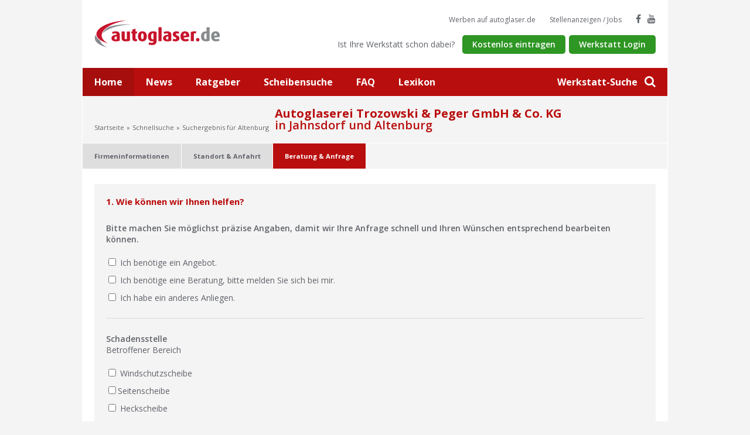

--- FILE ---
content_type: text/html
request_url: https://www.autoglaser.de/werkstatt-fachbetrieb/index.asp?id=72&suche=Altenburg&content=Anfrage
body_size: 7304
content:
<!doctype html>
    <html lang="de">
    <head>
    <title>Autoglas - Autoglaserei Trozowski & Peger GmbH & Co. KGin Jahnsdorf und Altenburg in Altenburg (04600) Feldstr.  35 B (ehemals AREWA-Gelände) - Anfrage</title>
        <script type="application/ld+json">
		    {
		      "@context": "https://schema.org",
		      "@type": "Organization",
		      "url": "https://www.autoglaser.de",
		      "logo": "https://www.autoglaser.de/public/img/logo-2x.png"
		    }
	    </script>
    <link rel="stylesheet" href="/public/css/screen.css">
    <script id="cookieyes" type="text/javascript" src="https://cdn-cookieyes.com/client_data/9b69e9b05990f397f7db405f.js"></script>
<!-- Google tag (gtag.js) -->
<script async src="https://www.googletagmanager.com/gtag/js?id=G-PDGVEZXCE1"></script>
<script>
  window.dataLayer = window.dataLayer || [];
  function gtag(){dataLayer.push(arguments);}
  gtag('js', new Date());

  gtag('config', 'G-PDGVEZXCE1');
</script>
    <meta http-equiv="Content-Type" content="text/html; charset=iso-8859-1" />
    <meta http-equiv="X-UA-Compatible" content="IE=edge" />
    <meta http-equiv="language" content="DE" />
    <meta name="viewport" content="width=device-width, initial-scale=1, minimum-scale=1, maximum-scale=1">
    <meta name="description" content="Autoglaserei Trozowski & Peger GmbH & Co. KG<br><b>in Jahnsdorf und Altenburg</b></br> - Ihr Autoglas Experte in 04600 Altenburg - Anfrage" />
    <meta name="keywords" content="Autoglas, Werkstatt, Frontscheibenwechsel, Frontscheibeneinbau, Scheibenmontage PKW, Scheibenmontage LKW, Scheibenmontage Wohnmobil, Scheibenmontage Busse, Heckscheiben Montage, Seitenscheiben Montage, Bahnverglasung, Steinschlagreparatur, Verbundglasreparatur, Kalibrierung, Scheibenkratzer entfernen, Sonnenschutzfolie, Sichtschutzfolie, Wärmeschutzfolie, Dellentechnik, Parkdellenbeseitigung, Hagelschadenbeseitigung, Jahnsdorf, Altenburg, Aue, Schöneiche bei Berlin, " />
    <meta name="author" content="AUTO.net GLASinnovation gmbh, Ebersbach" />
    <meta name="publisher" content="AUTO.net GLASinnovation gmbh, Ebersbach" />
    <meta name="copyright" content="(c) 2000-2026 AUTO.net GLASinnovation gmbh, Ebersbach" />
    <meta name="MSSmartTagsPreventParsing" content="true" />
    <meta http-equiv="imagetoolbar" content="no" />
    <meta name="robots" content="index, follow"/>
    <meta name="content-language" content="de"/>
    <meta name="language" content="de" />
    <meta name="revisit-after" content="7 days" />
    
    <script type='text/javascript' src='/public/js/project.min.js'></script>
    <script type="text/javascript" src="https://maps.google.com/maps/api/js?key=AIzaSyAkWpbxnTYFLeyS12j1nZboYRsciko8XPA&amp;language=de"></script>
    <link rel="apple-touch-icon" sizes="57x57" href="https://www.autoglaser.de/apple-touch-icon-57x57.png">
	<link rel="apple-touch-icon" sizes="114x114" href="https://www.autoglaser.de/apple-touch-icon-114x114.png">
	<link rel="apple-touch-icon" sizes="72x72" href="https://www.autoglaser.de/apple-touch-icon-72x72.png">
	<link rel="apple-touch-icon" sizes="144x144" href="https://www.autoglaser.de/apple-touch-icon-144x144.png">
	<link rel="apple-touch-icon" sizes="60x60" href="https://www.autoglaser.de/apple-touch-icon-60x60.png">
	<link rel="apple-touch-icon" sizes="120x120" href="https://www.autoglaser.de/apple-touch-icon-120x120.png">
	<link rel="apple-touch-icon" sizes="76x76" href="https://www.autoglaser.de/apple-touch-icon-76x76.png">
	<link rel="apple-touch-icon" sizes="152x152" href="https://www.autoglaser.de/apple-touch-icon-152x152.png">
	<link rel="icon" type="image/png" href="https://www.autoglaser.de/favicon-196x196.png" sizes="196x196">
	<link rel="icon" type="image/png" href="https://www.autoglaser.de/favicon-160x160.png" sizes="160x160">
	<link rel="icon" type="image/png" href="https://www.autoglaser.de/favicon-96x96.png" sizes="96x96">
	<link rel="icon" type="image/png" href="https://www.autoglaser.de/favicon-16x16.png" sizes="16x16">
	<link rel="icon" type="image/png" href="https://www.autoglaser.de/favicon-32x32.png" sizes="32x32">
	<meta name="msapplication-TileColor" content="#da532c">
	<meta name="msapplication-TileImage" content="https://www.autoglaser.de/mstile-144x144.png">
    <meta property="og:site_name" content="autoglaser.de"/>
    <meta property="og:type" content="website" />
    <meta property="og:image" content="https://www.autoglaser.de/resources/img/fb/autoglas-logo.png"/>
    <meta property="og:title" content="Autoglas - Autoglaserei Trozowski & Peger GmbH & Co. KGin Jahnsdorf und Altenburg in Altenburg (04600) Feldstr.  35 B (ehemals AREWA-Gelände) - Anfrage"/>
    <meta property="og:description" content="Autoglaserei Trozowski & Peger GmbH & Co. KG<br><b>in Jahnsdorf und Altenburg</b></br> - Ihr Autoglas Experte in 04600 Altenburg - Anfrage"/>
    <meta property="og:url" content="https://www.autoglaser.de/werkstatt-fachbetrieb/index.asp?id=72&amp;suche=Altenburg&amp;content=Anfrage"/>
    <script type="text/javascript">
  	var _gaq = _gaq || [];
  	_gaq.push(['_setAccount', 'UA-3420808-1']);
  	_gaq.push(['_gat._anonymizeIp']);
  	_gaq.push(['_trackPageview']);

  	(function() {
  	 var ga = document.createElement('script'); ga.type = 'text/javascript'; ga.async = true;
  	 ga.src = ('https:' == document.location.protocol ? 'https://ssl' : 'http://www') + '.google-analytics.com/ga.js';
  	 var s = document.getElementsByTagName('script')[0]; s.parentNode.insertBefore(ga, s);
  	 })();
    </script>
    <script>
	window.addEventListener("load", function(){
	window.cookieconsent.initialise({
	  "palette": {
	    "popup": {
	      "background": "#f4f4f4"
	    },
	    "button": {
	      "background": "#2e9623"
	    }
	  },
	  "content": {
	    "message": "Um unsere Webseite für Sie optimal zu gestalten und fortlaufend verbessern zu können, verwenden wir Cookies. Durch die weitere Nutzung der Webseite stimmen Sie der Verwendung von Cookies zu.",
	    "dismiss": "OK",
	    "link": "Unsere Datenschutzerklärung.",
	    "href": "/datenschutz"
	  },
	    "theme": "classic"
    })});
    </script>
    <script src="https://www.google.com/recaptcha/api.js" async defer></script>

   <!-- Leadinfo tracking code -->
   <script>
   (function(l,e,a,d,i,n,f,o){if(!l[i]){l.GlobalLeadinfoNamespace=l.GlobalLeadinfoNamespace||[];
   l.GlobalLeadinfoNamespace.push(i);l[i]=function(){(l[i].q=l[i].q||[]).push(arguments)};l[i].t=l[i].t||n;
   l[i].q=l[i].q||[];o=e.createElement(a);f=e.getElementsByTagName(a)[0];o.async=1;o.src=d;f.parentNode.insertBefore(o,f);}
   }(window,document,'script','https://cdn.leadinfo.net/ping.js','leadinfo','LI-6446A348D5435'));
   </script>

   </head>
   <body>
    
    <script type="text/javascript">
  	function doStart()
  	{
  		var uploadobj = document.getElementById('myuploader');
  		if (uploadobj.getqueuecount() > 0)
  		{
  			uploadobj.startupload();
  		}
  		else
  		{
        document.forms["form1"].submit();
  		}
  	}
  	</script>
    <script type="text/javascript">
    <!--
        function toggle_visibility(id) {
           var e = document.getElementById(id);
           if(e.style.display == 'block')
              e.style.display = 'none';
           else
              e.style.display = 'block';
        }
    //-->
    </script>
          <div class="site">
        <div class="site__inner">
            <header class="header container--fluid">
                <div class="container--static clearfix">
                    <div class="header__fixed">
                        <div class="header__burger">
                            <span class="header__burger-button">
                                <span class="header__burger-element--1"></span>
                                <span class="header__burger-element--2"></span>
                                <span class="header__burger-element--3"></span>
                            </span>
                        </div>
                        <div class="header__logo">
                            <a class="header__logo-link" title="Autoglas-Werkstätten bei autoglaser.de" href="/">
                                <img alt="autoglaser.de" class="header__logo-image" srcset="https://www.autoglaser.de/public/img/logo.png 1x, https://www.autoglaser.de/public/img/logo-2x.png 2x" />
                            </a>
                        </div>
                        <div class="header__search">
                            <a title="Suche" id="search-btn" class="header__search-button" href="#"><span>Werkstatt-Suche</span> <i class="fa fa-search" aria-hidden="true"></i></a>
                        </div>
                        <div class="search-overlay">
                            <form class="search-overlay__form" method="post" action="/index.asp?nav=Suche&amp;link=Schnellsuche">
                                <div class="search-overlay__container">
                                    <input placeholder="PLZ, Ort eingeben..." class="search-overlay__input" name="Schnellsuche" type="text" />
                                    <button class="search-overlay__submit"><i class="fa fa-search" aria-hidden="true"></i></button>
                                    <ul class="search-overlay__list">
                                        <li class="search-overlay__entry">
                                            <a class="search-overlay__link" href="/" title="Kartensuche">Zur Kartensuche</a>
                                        </li>
                                        <li class="search-overlay__entry">
                                            <a class="search-overlay__link" href="/Detailsuche" title="Detailsuche">Zur Detailsuche</a>
                                        </li>
                                    </ul>
                                </div>
                            </form>
                            <div class="search-overlay__background"></div>
                            <a class="search-overlay__close" href="#">
                                <i class="fa fa-times" aria-hidden="true"></i>
                            </a>
                        </div>
                    </div>
                    <ul class="header__social">
                       <li class="header__social-entry--text">
                           <a class="header__social-button--text" href="/Werbung" title="Werben">Werben auf autoglaser.de</a>
                       </li>
                       <li class="header__social-entry--text">
                           <a class="header__social-button--text" href="/Stellenanzeigen" title="Stellenanzeigen-Jobs">Stellenanzeigen / Jobs</a>
                       </li>
                       <li class="header__social-entry">
                            <a class="header__social-button--icon" href="https://www.facebook.com/autoglaser.de" title="Autoglas auf Facebook" target="_blank" rel="nofollow"><i class="fa fa-facebook" aria-hidden="true"></i></a>
                       </li>
                       <li class="header__social-entry">
                           <a class="header__social-button--icon" href="https://www.youtube.com/@AutoglaserTV-zs3wn/featured" title="Autoglas auf YouTube"  target="_blank" rel="nofollow"><i class="fa fa-youtube" aria-hidden="true"></i></a>
                       </li>
                    </ul>
                    <div class="header__register">
                        <p class="header__register-text">Ist Ihre Werkstatt schon dabei?</p>
                          <a href="/Betrieb-eintragen/Leistungen" title="Kostenlos eintragen" class="btn-small--green header__register-button">Kostenlos eintragen</a>
                          <a href="https://www.autoglas-forum.de" title="Werkstatt Login Autoglas Expertenportal" class="btn-small--green header__register-button" target="_blank">Werkstatt Login</a>
                    </div>
                </div>
            </header>
            <div class="main-nav container--fluid">
                <ul class="main-nav__list clearfix">
                   <li class="main-nav__entry--active">
                       <a class="main-nav__link" title="Startseite" href="/">Home</a>
                   </li>
                    <li class="main-nav__entry">
                        <a class="main-nav__link" title="Autoglas News" href="/news">News</a>
                    </li>
                    <li class="main-nav__entry">
                        <a class="main-nav__link" title="Autoglas-Ratgeber" href="/ratgeber">Ratgeber</a>
                    </li>
                    <li class="main-nav__entry">
                        <a class="main-nav__link" title="Scheibensuche" href="/Service/Scheibensuche-Oldtimer-Scheiben-Sonderscheiben">Scheibensuche</a>
                    </li>
                    <li class="main-nav__entry">
                        <a class="main-nav__link" title="Autoglas-FAQ" href="/Service/FAQ-Häufig-gestellte-Fragen">FAQ</a>
                    </li>
                    <li class="main-nav__entry">
                        <a class="main-nav__link" title="Autoglas-Lexikon" href="/Service/Autoglas-Lexikon">Lexikon</a>
                    </li>
                </ul>
            </div>
    <div class="breadcrumb container--fluid container--gray">
        <div class="container--static">
           <nav class="breadcrumb__nav"><ul class="breadcrumb__nav-list"><li class="breadcrumb__nav-entry"><a class="breadcrumb__nav-link" title="Startseite" href="/">Startseite</a></li><li class="breadcrumb__nav-entry"><a class="breadcrumb__nav-link" title="Schnellsuche" href="/">Schnellsuche</a></li><li class="breadcrumb__nav-entry"><a class="breadcrumb__nav-link" title="Suchergebnis für Altenburg"  href="/index.asp?nav=Suche&Link=Schnellsuche&Ort=Altenburg">Suchergebnis für Altenburg</a></li></ul></nav><span class="breadcrumb__headline">Autoglaserei Trozowski & Peger GmbH & Co. KG<br><b>in Jahnsdorf und Altenburg</b></br></span>
        </div>
    </div>

    

        <div class="content-nav container--fluid container--gray">
            <div class="content-nav__arrow--left"></div>
            <ul class="content-nav__list">
                <li class="content-nav__entry">
                    <a class="content-nav__link" title="Firmeninformationen" href="/werkstatt-fachbetrieb/index.asp?id=72&suche=Altenburg">Firmeninformationen</a>
                </li>
                
                <li class="content-nav__entry">
                    <a class="content-nav__link" title="Standort &amp; Anfahrt" href="/werkstatt-fachbetrieb/index.asp?id=72&suche=Altenburg&content=Standort-Anfahrt">Standort &amp; Anfahrt</a>
                </li>
                 
                <li class="content-nav__entry--active">
                    <a class="content-nav__link" title="Beratung &amp; Anfrage" href="#">Beratung &amp; Anfrage</a>
                </li>
                
            </ul>
            <div class="content-nav__arrow--right"></div>
        </div>

        <div class="container--fluid container--content detail" itemscope="" itemtype="https://www.schema.org/AutoRepair">
            <div class="container--static">

                <div class="form">
                    <form class="form__form" name="Eintragsformular" method="POST" action="">
                        <Input type="Hidden" name="send" value="1">
                        <Input type="Hidden" name="Fachbetrieb" value="Autoglaserei Trozowski & Peger GmbH & Co. KG<br><b>in Jahnsdorf und Altenburg</b></br>">
                        <Input type="Hidden" name="FBName2" value="">
                        <Input type="Hidden" name="FBStrasse" value="Feldstr.  35 B (ehemals AREWA-Gelände)">
                        <Input type="Hidden" name="FBPLZ" value="04600">
                        <Input type="Hidden" name="FBOrt" value="Altenburg">
                        <Input type="Hidden" name="FachbetriebEmail" value="autoglastp@t-online.de">
                        
                        <h2 class="form__headline">1. Wie können wir Ihnen helfen?</h2>
                        <div class="form__row">
                            <p><strong>Bitte machen Sie möglichst präzise Angaben, damit wir Ihre Anfrage schnell und Ihren Wünschen entsprechend bearbeiten können.</strong></p>
                            <div class="form__checkbox-container">
                                <div class="form__checkbox-row--vertical">
                                    <input class="form__checkbox" id="Info_Basis" name="Info_Angebot" type="checkbox" value="JA">
                                    <label for="Info_Angebot" class="form__checkbox-label">Ich benötige ein Angebot.</label>
                                </div>
                                <div class="form__checkbox-row--vertical">
                                    <input class="form__checkbox" id="Info_Beratung" name="Info_Beratung" type="checkbox" value="JA">
                                    <label for="Info_Beratung" class="form__checkbox-label">Ich benötige eine Beratung, bitte melden Sie sich bei mir.</label>
                                </div>
                                <div class="form__checkbox-row--vertical">
                                    <input class="form__checkbox" id="Info_Sonstiges" name="Info_Sonstiges" type="checkbox" value="JA">
                                    <label for="Info_Sonstiges" class="form__checkbox-label">Ich habe ein anderes Anliegen.</label>
                                </div>
                            </div>
                        </div>
                        <div class="form__row">
                            <p><strong>Schadensstelle</strong><br />Betroffener Bereich</p>
                            <div class="form__checkbox-container">
                                <div class="form__checkbox-row--vertical">
                                	<input id="Schaden_WS" class="form__checkbox" type="checkbox" name="Schaden_WS" value="JA" /><label for="Schaden_WS" class="form__checkbox-label"> Windschutzscheibe</label>
                                </div>
                                <div class="form__checkbox-row--vertical">
                                	<input id="Schaden_SS" class="form__checkbox" type="checkbox" name="Schaden_SS" value="JA" /><label for="Schaden_WS" class="form__checkbox-label">Seitenscheibe</label>
                                </div>
                                <div class="form__checkbox-row--vertical">
                                	<input id="Schaden_HS" class="form__checkbox" type="checkbox" name="Schaden_HS" value="JA" /><label for="Schaden_HS" class="form__checkbox-label"> Heckscheibe</label>
                                </div>
                            </div>
                        </div>
                        <div class="form__row">
                            <p><strong>Reparatur-Art</strong></p>
                            <div class="form__checkbox-container">
                                <div class="form__checkbox-row--vertical">
                                	<input id="Reparatur" class="form__checkbox" type="checkbox" name="Reparatur" value="JA" /><label for="Reparatur" class="form__checkbox-label"> Steinschlag-Reparatur</label>
                                </div>
                                <div class="form__checkbox-row--vertical">
                                	<input id="Scheibe_ersetzen" class="form__checkbox" type="checkbox" name="Scheibe_ersetzen" value="JA" /><label for="Scheibe_ersetzen" class="form__checkbox-label"> Scheibe austauschen</label>
                                </div>
                            </div>
                        </div>
                        
                        <div class="form__row">
                            <p><strong>Sonnenschutz-Folie</strong><br />UV-Folie, T&ouml;nung etc.</p>
                            <div class="form__checkbox-container">
                                <div class="form__checkbox-row--vertical">
                                	<input id="Folie_WS" class="form__checkbox" type="checkbox" name="Folie_WS" value="JA" /> <label for="Folie_WS" class="form__checkbox-label"> Windschutzscheibe</label>
                                </div>
                                <div class="form__checkbox-row--vertical">
                                	<input id="Folie_SS" class="form__checkbox" type="checkbox" name="Folie_SS" value="JA" /><label for="Folie_SS" class="form__checkbox-label"> Seitenscheibe</label>
                                </div>
                                <div class="form__checkbox-row--vertical">
                                	<input id="Folie_HS" class="form__checkbox" type="checkbox" name="Folie_HS" value="JA" /><label for="Folie_HS" class="form__checkbox-label"> Heckscheibe</label>
                                </div>
                            </div>
                        </div>
                        
                        <div class="form__row">
                            <p><strong>Zusatzleistungen</strong><br />Ergänzende Leistungen anfragen</p>
                            <div class="form__checkbox-container">
                                
                                <div class="form__checkbox-row--vertical">
                                	<input id="Service" class="form__checkbox" type="checkbox" name="Service" value="JA" /><label for="Service" class="form__checkbox-label"> Vor-Ort-Service</label>
                                </div>
                                
                                <div class="form__checkbox-row--vertical">
                                	<input id="Mietwagen" class="form__checkbox" type="checkbox" name="Mietwagen" value="JA" /><label for="Mietwagen" class="form__checkbox-label"> Mietwagen</label>
                                </div>
                                
                            </div>
                        </div>
                        

                        <div class="form__row">
                           <p><strong>Schadensfotos</strong><br />Schadensfotos erleichtern die Beurteilung und sparen Rückfragen.</p>
                              <button id='myuploaderButton' onclick='return false'>Fotos auswählen (je Foto max. 5MB)</button><input type='hidden' id='myuploader' name='myuploader' autocomplete='off' /><script type='text/javascript' src='/aspuploader/ajaxuploaderresource.asp?type=script'></script><img id='AjaxUploaderFiles_Loader' UniqueID='myuploader'  Namespace='CuteWebUI' UploadModuleNotInstall='1'  ServerLang='ASP' src='/aspuploader/ajaxuploaderresource.asp?type=file&amp;file=continuous.gif' InsertButtonID='myuploaderButton' ResourceHandler='/aspuploader/ajaxuploaderresource.asp' ResourceDirectory='/aspuploader/resources' UploadUrl='/aspuploader/ajaxuploaderhandler.asp' Extensions='*.jpg,*.png,*.gif' MaxSizeKB='5120' MaxFilesLimit='5' FileTooLargeMsg='{0}&nbsp;({1})&nbsp;kann&nbsp;nicht&nbsp;hochgeladen&nbsp;werden!&nbsp;Die&nbsp;maximal&nbsp;erlaubte&nbsp;Größe&nbsp;beträgt&nbsp;{2}.' MaxFilesLimitMsg='Die&nbsp;maximale&nbsp;Anzahl&nbsp;an&nbsp;Fotos,&nbsp;die&nbsp;hochgeladen&nbsp;werden&nbsp;darf,&nbsp;ist&nbsp;{0}.' CancelUploadMsg='Upload&nbsp;abbrechen' CancelAllMsg='Alle&nbsp;Fotos&nbsp;entfernen' UploadingMsg='Upload&nbsp;läuft...' UploadProcessingMsg='Bearbeite....' UploadType='Auto' UploadCursor='Auto' ManualStartUpload='1' MultipleFilesUpload='1' ShowProgressBar='1' ShowProgressInfo='1' NumFilesShowCancelAll='2' PanelWidth='360' BarHeight='20' InfoStyle='padding-left:3px;font:normal&nbsp;12px&nbsp;Tahoma;' BarStyle='Continuous' BorderStyle='border-style:solid;border-width:1px;border-color:#444444;' onload='this.style.display=&quot;none&quot; ; CuteWebUI_AjaxUploader_Initialize(this.id);' onerror='this.onload()' ContextValue='357770905' />
                              <Input type="Hidden" name="uploadedfiles" value="">
                        </div>
                        <div class="form__row">
                            <p><strong>Detailbeschreibung</strong><br />Je detaillierter Sie den Schaden beschreiben, desto besser kann Ihr Angebot kalkuliert werden.</p>
                            <div class="form__input-row">
                                <label class="form__input-placeholder-container">
                                    <textarea class="form__input" name="Sonstiges"></textarea>
                                </label>
                            </div>
                        </div>
                        <div class="form__row">
                            <h2 class="form__headline">2. Angaben zu Ihrem Fahrzeug</h2>
                            <div class="form__input-row">
                                <label class="form__input-placeholder-container">
                                    <input class="form__input" value="" name="hersteller" type="text" placeholder="Hersteller/Marke *">
                                    <span class="form__placeholder">Hersteller/Marke *</span>
                                </label>
                            </div>
                            <div class="form__input-row">
                                <label class="form__input-placeholder-container">
                                    <input class="form__input" value="" name="modell" type="text" placeholder="Modell *">
                                    <span class="form__placeholder">Modell *</span>
                                </label>
                            </div>
                            <div class="form__input-row">
                                <p class="form__input-row-additional-text">Erstzulassung/Baujahr</p>
                                <div class="row">
                                    <div class="col-lg-6 col-md-6 col-sm-12 col-xs-12">
                                        <label class="form__input-placeholder-container">
                                            <input class="form__input" value="" name="Baujahr_Monat" type="text" placeholder="Monat *">
                                            <span class="form__placeholder">Monat *</span>
                                        </label>
                                    </div>
                                    <div class="col-lg-6 col-md-6 col-sm-12 col-xs-12">
                                        <label class="form__input-placeholder-container">
                                            <input class="form__input" value="" name="Baujahr_Jahr" type="text" placeholder="Jahr*">
                                            <span class="form__placeholder">Jahr*</span>
                                        </label>
                                    </div>
                                </div>
                            </div>
                            <div class="form__input-row">
                                <label class="form__input-placeholder-container">
                                    <input class="form__input" value="" name="fin" type="text" placeholder="Fahrzeug-Identifizierungsnummer">
                                    <span class="form__placeholder">Fahrzeug-Identifizierungsnummer</span>
                                </label>
                            </div>
                            <div class="form__input-row">
                                <p class="form__input-row-additional-text">Schlüsselnr. Fahrzeugschein</p>
                                <div class="row">
                                    <div class="col-lg-6 col-md-6 col-sm-12 col-xs-12">
                                        <label class="form__input-placeholder-container">
                                            <input class="form__input" value=""  name="Schluessel2" type="text" placeholder="Zu 2.">
                                            <span class="form__placeholder">Zu 2.</span>
                                        </label>
                                    </div>
                                    <div class="col-lg-6 col-md-6 col-sm-12 col-xs-12">
                                        <label class="form__input-placeholder-container">
                                            <input class="form__input" value="" name="Schluessel3" type="text" placeholder="Zu 3.">
                                            <span class="form__placeholder">Zu 3.</span>
                                        </label>
                                    </div>
                                </div>
                            </div>
                        </div>
                        <div class="form__row--last">
                            <h2 class="form__headline">3. Wie können wir Sie erreichen</h2>
                            <div class="form__input-row">
                                <label class="form__input-placeholder-container">
                                    <input class="form__input" value="" name="anrede" type="text" placeholder="Ansprechpartner*">
                                    <span class="form__placeholder">Ansprechpartner*</span>
                                </label>
                            </div>
                            <div class="form__input-row">
                                <label class="form__input-placeholder-container">
                                    <input class="form__input" value="" name="FBFROMNAME" type="text" placeholder="Ihre Firma">
                                    <span class="form__placeholder">Ihre Firma</span>
                                </label>
                            </div>
                            <div class="form__input-row">
                                <div class="row">
                                    <div class="col-lg-8 col-md-8 col-sm-12 col-xs-12">
                                        <label class="form__input-placeholder-container">
                                            <input class="form__input" value="" name="strasse" type="text" placeholder="Straße">
                                            <span class="form__placeholder">Straße</span>
                                        </label>
                                    </div>
                                    <div class="col-lg-4 col-md-4 col-sm-12 col-xs-12">
                                        <label class="form__input-placeholder-container">
                                            <input class="form__input" value="" name="hausnummer" type="text" placeholder="Hausnummer">
                                            <span class="form__placeholder">Hausnummer</span>
                                        </label>
                                    </div>
                                </div>
                            </div>
                            <div class="form__input-row">
                                <div class="row">
                                    <div class="col-lg-4 col-md-4 col-sm-12 col-xs-12">
                                        <label class="form__input-placeholder-container">
                                            <input class="form__input" value="" name="plz" type="text" placeholder="PLZ">
                                            <span class="form__placeholder">PLZ</span>
                                        </label>
                                    </div>
                                    <div class="col-lg-8 col-md-8 col-sm-12 col-xs-12">
                                        <label class="form__input-placeholder-container">
                                            <input class="form__input" value="" name="ort" type="text" placeholder="Ort">
                                            <span class="form__placeholder">Ort</span>
                                        </label>
                                    </div>
                                </div>
                            </div>
                            <div class="form__input-row">
                                <label class="form__input-placeholder-container">
                                    <input class="form__input" name="telefon" value="" type="text" placeholder="Telefon*">
                                    <span class="form__placeholder">Telefon*</span>
                                </label>
                            </div>
                            <div class="form__input-row">
                                <label class="form__input-placeholder-container">
                                    <input class="form__input" name="FBFROM" value="" type="text" placeholder="E-Mail *">
                                    <span class="form__placeholder">E-Mail *</span>
                                </label>
                            </div>
                            <div class="form__row">
                              <p><strong>Hinweis:</strong> Die eingegebenen Daten werden im Rahmen der Bearbeitung Ihres Anliegens elektronisch verarbeitet und gespeichert. Wir benötigen Ihre Daten, um der Werkstatt die Anfrage per E-Mail zusenden zu können.
                              Nähere Informationen allgemein zur Verarbeitung personenbezogener Daten im Rahmen unseres Internetangebots sowie Widerrufhinweise entnehmen Sie bitte unserer <a href="/datenschutz" target ="_blank">Datenschutzerklärung</a>.</p>
                              <p>Felder mit * sind Pflichtfelder.</p>
                            </div>
                        </div>
                        <div class="g-recaptcha" data-sitekey="6LfID-EZAAAAAMgclLkLHo7ddFmv_SKqs3xWlqNd"></div>
                        <div>
						  	Mit dem Captcha von Google versuchen wir Spam-Anfragen zu verhindern. Sofern das System vermutet, dass Angaben von einem Roboter oder eine Auswahl fehlerhaft ist, werden neue Bilder nachgeladen bzw. weitere Fragen gestellt.
                        </div>
                        <div class="form__button-row clear">
                            <input class="btn--green form__button--right" type="submit" onclick="doStart();return false;" value="Anfrage absenden">
                        </div>

                      
                      </form>
                  </div>


            </div>
        </div>

                
            <footer class="footer">
            <div class="container--fluid container--gray-dark footer__nav">
                <div class="container--static">
                    <div class="row">
                        <div class="col-lg-2 col-md-2 col-sm-6 col-xs-6">
                            <p class="footer__nav-headline">Suche</p>
                            <ul class="footer__nav-list">
                                <li class="footer__nav-entry"><a class="footer__nav-link" href="/">Schnellsuche</a></li>
                                <li class="footer__nav-entry"><a class="footer__nav-link" href="/">Kartensuche</a></li>
                                <li class="footer__nav-entry"><a class="footer__nav-link" href="/Detailsuche">Detailsuche</a></li>
                            </ul>
                        </div>
                        <div class="col-lg-2 col-md-2 col-sm-6 col-xs-6">
                            <p class="footer__nav-headline">Magazin</p>
                            <ul class="footer__nav-list">
                                <li class="footer__nav-entry"><a class="footer__nav-link" href="/magazin/autoglas-aktuell">Aktuelles</a></li>
                                <li class="footer__nav-entry"><a class="footer__nav-link" href="/magazin/kaleidoskop-news">Kaleidoskop</a></li>
                                <li class="footer__nav-entry"><a class="footer__nav-link" href="/magazin/fachbetriebe-im-portraet">Fachbetriebe im Portr&auml;t</a></li>
                            </ul>
                        </div>
                        <div class="col-lg-2 col-md-2 col-sm-6 col-xs-6">
                            <p class="footer__nav-headline">Service</p>
                            <ul class="footer__nav-list">
                                <li class="footer__nav-entry"><a class="footer__nav-link" href="/Service/FAQ-Häufig-gestellte-Fragen">FAQ / Häufige Fragen</a></li>
                                <li class="footer__nav-entry"><a class="footer__nav-link" href="/Service/Lexikon-Glossar">Lexikon / Glossar</a></li>
                                <li class="footer__nav-entry"><a class="footer__nav-link" href="/Service/Expertenfrage">Expertenfrage</a></li>
                                <li class="footer__nav-entry"><a class="footer__nav-link" href="/Service/Newsletter">Newsletter</a></li>
                            </ul>
                        </div>
                        <div class="col-lg-2 col-md-2 col-sm-6 col-xs-6">
                            <p class="footer__nav-headline">Für Experten</p>
                            <ul class="footer__nav-list">
                                <li class="footer__nav-entry"><a class="footer__nav-link" href="/Betrieb-eintragen/Leistungen">Betrieb eintragen</a></li>
                                <li class="footer__nav-entry"><a class="footer__nav-link" href="/Betrieb-eintragen/Leistungen">Business-Eintrag</a></li>
                                <li class="footer__nav-entry"><a class="footer__nav-link" href="/Stellenanzeigen">Stellenanzeigen</a></li>
                                <li class="footer__nav-entry"><a class="footer__nav-link" href="http://www.autoglas-forum.de" target="_blank">Expertenportal</a></li>
                            </ul>
                        </div>
                        <div class="col-lg-2 col-md-2 col-sm-6 col-xs-6">
                            <p class="footer__nav-headline">Social Media</p>
                            <ul class="footer__nav-list">
                                <li class="footer__nav-entry"><a class="footer__nav-link" title="Autoglaser.de auf Facebook" href="http://www.facebook.com/autoglaser.de" target="_blank" rel="nofollow">Facebook</a></li>
                                <li class="footer__nav-entry"><a class="footer__nav-link" title="Autoglaser.de auf YouTube" href="https://www.youtube.com/@AutoglaserTV-zs3wn/featured" target="_blank" rel="nofollow">YouTube</a></li>
                            </ul>
                        </div>
                        <div class="col-lg-2 col-md-2 col-sm-6 col-xs-6">
                            <p class="footer__nav-headline">autoglaser.de</p>
                            <ul class="footer__nav-list">
                                <li class="footer__nav-entry"><a class="footer__nav-link" title="Wir über uns" href="/autoglaser.de">Wir über uns</a></li>
                                <li class="footer__nav-entry"><a class="footer__nav-link" title="Kontakt" href="/Kontakt">Kontakt</a></li>
                                <li class="footer__nav-entry"><a class="footer__nav-link" title="Impressum" href="/Impressum">Impressum</a></li>
                                <li class="footer__nav-entry"><a class="footer__nav-link" title="Datenschutz" href="/datenschutz">Datenschutz</a></li>
                                <li class="footer__nav-entry"><a class="footer__nav-link" title="Nutzungsbedingungen" href="/Nutzungsbedingungen">Nutzungsbedingungen</a></li>
                            </ul>
                        </div>
                    </div>
                </div>
            </div>
            <div class="container--fluid footer__bottom container--gray-dark">
                <div class="container--static clear">
                    <p class="footer__bottom-copyright">Copyright 2000-2026 autoglaser.de</p>
                    <p class="footer__bottom-links">Besuchen Sie auch unsere weiteren Angebote <a href="http://www.smart-repair.de" target="_blank">smart-repair.de</a> und <a href="http://www.folie.de" target="_blank">folie.de</a>.</p>
                </div>
            </div>
        </footer>
    </div>
</div>
    </body>
</html>


--- FILE ---
content_type: text/html; charset=utf-8
request_url: https://www.google.com/recaptcha/api2/anchor?ar=1&k=6LfID-EZAAAAAMgclLkLHo7ddFmv_SKqs3xWlqNd&co=aHR0cHM6Ly93d3cuYXV0b2dsYXNlci5kZTo0NDM.&hl=en&v=PoyoqOPhxBO7pBk68S4YbpHZ&size=normal&anchor-ms=20000&execute-ms=30000&cb=7kg6c8jjr5nf
body_size: 49605
content:
<!DOCTYPE HTML><html dir="ltr" lang="en"><head><meta http-equiv="Content-Type" content="text/html; charset=UTF-8">
<meta http-equiv="X-UA-Compatible" content="IE=edge">
<title>reCAPTCHA</title>
<style type="text/css">
/* cyrillic-ext */
@font-face {
  font-family: 'Roboto';
  font-style: normal;
  font-weight: 400;
  font-stretch: 100%;
  src: url(//fonts.gstatic.com/s/roboto/v48/KFO7CnqEu92Fr1ME7kSn66aGLdTylUAMa3GUBHMdazTgWw.woff2) format('woff2');
  unicode-range: U+0460-052F, U+1C80-1C8A, U+20B4, U+2DE0-2DFF, U+A640-A69F, U+FE2E-FE2F;
}
/* cyrillic */
@font-face {
  font-family: 'Roboto';
  font-style: normal;
  font-weight: 400;
  font-stretch: 100%;
  src: url(//fonts.gstatic.com/s/roboto/v48/KFO7CnqEu92Fr1ME7kSn66aGLdTylUAMa3iUBHMdazTgWw.woff2) format('woff2');
  unicode-range: U+0301, U+0400-045F, U+0490-0491, U+04B0-04B1, U+2116;
}
/* greek-ext */
@font-face {
  font-family: 'Roboto';
  font-style: normal;
  font-weight: 400;
  font-stretch: 100%;
  src: url(//fonts.gstatic.com/s/roboto/v48/KFO7CnqEu92Fr1ME7kSn66aGLdTylUAMa3CUBHMdazTgWw.woff2) format('woff2');
  unicode-range: U+1F00-1FFF;
}
/* greek */
@font-face {
  font-family: 'Roboto';
  font-style: normal;
  font-weight: 400;
  font-stretch: 100%;
  src: url(//fonts.gstatic.com/s/roboto/v48/KFO7CnqEu92Fr1ME7kSn66aGLdTylUAMa3-UBHMdazTgWw.woff2) format('woff2');
  unicode-range: U+0370-0377, U+037A-037F, U+0384-038A, U+038C, U+038E-03A1, U+03A3-03FF;
}
/* math */
@font-face {
  font-family: 'Roboto';
  font-style: normal;
  font-weight: 400;
  font-stretch: 100%;
  src: url(//fonts.gstatic.com/s/roboto/v48/KFO7CnqEu92Fr1ME7kSn66aGLdTylUAMawCUBHMdazTgWw.woff2) format('woff2');
  unicode-range: U+0302-0303, U+0305, U+0307-0308, U+0310, U+0312, U+0315, U+031A, U+0326-0327, U+032C, U+032F-0330, U+0332-0333, U+0338, U+033A, U+0346, U+034D, U+0391-03A1, U+03A3-03A9, U+03B1-03C9, U+03D1, U+03D5-03D6, U+03F0-03F1, U+03F4-03F5, U+2016-2017, U+2034-2038, U+203C, U+2040, U+2043, U+2047, U+2050, U+2057, U+205F, U+2070-2071, U+2074-208E, U+2090-209C, U+20D0-20DC, U+20E1, U+20E5-20EF, U+2100-2112, U+2114-2115, U+2117-2121, U+2123-214F, U+2190, U+2192, U+2194-21AE, U+21B0-21E5, U+21F1-21F2, U+21F4-2211, U+2213-2214, U+2216-22FF, U+2308-230B, U+2310, U+2319, U+231C-2321, U+2336-237A, U+237C, U+2395, U+239B-23B7, U+23D0, U+23DC-23E1, U+2474-2475, U+25AF, U+25B3, U+25B7, U+25BD, U+25C1, U+25CA, U+25CC, U+25FB, U+266D-266F, U+27C0-27FF, U+2900-2AFF, U+2B0E-2B11, U+2B30-2B4C, U+2BFE, U+3030, U+FF5B, U+FF5D, U+1D400-1D7FF, U+1EE00-1EEFF;
}
/* symbols */
@font-face {
  font-family: 'Roboto';
  font-style: normal;
  font-weight: 400;
  font-stretch: 100%;
  src: url(//fonts.gstatic.com/s/roboto/v48/KFO7CnqEu92Fr1ME7kSn66aGLdTylUAMaxKUBHMdazTgWw.woff2) format('woff2');
  unicode-range: U+0001-000C, U+000E-001F, U+007F-009F, U+20DD-20E0, U+20E2-20E4, U+2150-218F, U+2190, U+2192, U+2194-2199, U+21AF, U+21E6-21F0, U+21F3, U+2218-2219, U+2299, U+22C4-22C6, U+2300-243F, U+2440-244A, U+2460-24FF, U+25A0-27BF, U+2800-28FF, U+2921-2922, U+2981, U+29BF, U+29EB, U+2B00-2BFF, U+4DC0-4DFF, U+FFF9-FFFB, U+10140-1018E, U+10190-1019C, U+101A0, U+101D0-101FD, U+102E0-102FB, U+10E60-10E7E, U+1D2C0-1D2D3, U+1D2E0-1D37F, U+1F000-1F0FF, U+1F100-1F1AD, U+1F1E6-1F1FF, U+1F30D-1F30F, U+1F315, U+1F31C, U+1F31E, U+1F320-1F32C, U+1F336, U+1F378, U+1F37D, U+1F382, U+1F393-1F39F, U+1F3A7-1F3A8, U+1F3AC-1F3AF, U+1F3C2, U+1F3C4-1F3C6, U+1F3CA-1F3CE, U+1F3D4-1F3E0, U+1F3ED, U+1F3F1-1F3F3, U+1F3F5-1F3F7, U+1F408, U+1F415, U+1F41F, U+1F426, U+1F43F, U+1F441-1F442, U+1F444, U+1F446-1F449, U+1F44C-1F44E, U+1F453, U+1F46A, U+1F47D, U+1F4A3, U+1F4B0, U+1F4B3, U+1F4B9, U+1F4BB, U+1F4BF, U+1F4C8-1F4CB, U+1F4D6, U+1F4DA, U+1F4DF, U+1F4E3-1F4E6, U+1F4EA-1F4ED, U+1F4F7, U+1F4F9-1F4FB, U+1F4FD-1F4FE, U+1F503, U+1F507-1F50B, U+1F50D, U+1F512-1F513, U+1F53E-1F54A, U+1F54F-1F5FA, U+1F610, U+1F650-1F67F, U+1F687, U+1F68D, U+1F691, U+1F694, U+1F698, U+1F6AD, U+1F6B2, U+1F6B9-1F6BA, U+1F6BC, U+1F6C6-1F6CF, U+1F6D3-1F6D7, U+1F6E0-1F6EA, U+1F6F0-1F6F3, U+1F6F7-1F6FC, U+1F700-1F7FF, U+1F800-1F80B, U+1F810-1F847, U+1F850-1F859, U+1F860-1F887, U+1F890-1F8AD, U+1F8B0-1F8BB, U+1F8C0-1F8C1, U+1F900-1F90B, U+1F93B, U+1F946, U+1F984, U+1F996, U+1F9E9, U+1FA00-1FA6F, U+1FA70-1FA7C, U+1FA80-1FA89, U+1FA8F-1FAC6, U+1FACE-1FADC, U+1FADF-1FAE9, U+1FAF0-1FAF8, U+1FB00-1FBFF;
}
/* vietnamese */
@font-face {
  font-family: 'Roboto';
  font-style: normal;
  font-weight: 400;
  font-stretch: 100%;
  src: url(//fonts.gstatic.com/s/roboto/v48/KFO7CnqEu92Fr1ME7kSn66aGLdTylUAMa3OUBHMdazTgWw.woff2) format('woff2');
  unicode-range: U+0102-0103, U+0110-0111, U+0128-0129, U+0168-0169, U+01A0-01A1, U+01AF-01B0, U+0300-0301, U+0303-0304, U+0308-0309, U+0323, U+0329, U+1EA0-1EF9, U+20AB;
}
/* latin-ext */
@font-face {
  font-family: 'Roboto';
  font-style: normal;
  font-weight: 400;
  font-stretch: 100%;
  src: url(//fonts.gstatic.com/s/roboto/v48/KFO7CnqEu92Fr1ME7kSn66aGLdTylUAMa3KUBHMdazTgWw.woff2) format('woff2');
  unicode-range: U+0100-02BA, U+02BD-02C5, U+02C7-02CC, U+02CE-02D7, U+02DD-02FF, U+0304, U+0308, U+0329, U+1D00-1DBF, U+1E00-1E9F, U+1EF2-1EFF, U+2020, U+20A0-20AB, U+20AD-20C0, U+2113, U+2C60-2C7F, U+A720-A7FF;
}
/* latin */
@font-face {
  font-family: 'Roboto';
  font-style: normal;
  font-weight: 400;
  font-stretch: 100%;
  src: url(//fonts.gstatic.com/s/roboto/v48/KFO7CnqEu92Fr1ME7kSn66aGLdTylUAMa3yUBHMdazQ.woff2) format('woff2');
  unicode-range: U+0000-00FF, U+0131, U+0152-0153, U+02BB-02BC, U+02C6, U+02DA, U+02DC, U+0304, U+0308, U+0329, U+2000-206F, U+20AC, U+2122, U+2191, U+2193, U+2212, U+2215, U+FEFF, U+FFFD;
}
/* cyrillic-ext */
@font-face {
  font-family: 'Roboto';
  font-style: normal;
  font-weight: 500;
  font-stretch: 100%;
  src: url(//fonts.gstatic.com/s/roboto/v48/KFO7CnqEu92Fr1ME7kSn66aGLdTylUAMa3GUBHMdazTgWw.woff2) format('woff2');
  unicode-range: U+0460-052F, U+1C80-1C8A, U+20B4, U+2DE0-2DFF, U+A640-A69F, U+FE2E-FE2F;
}
/* cyrillic */
@font-face {
  font-family: 'Roboto';
  font-style: normal;
  font-weight: 500;
  font-stretch: 100%;
  src: url(//fonts.gstatic.com/s/roboto/v48/KFO7CnqEu92Fr1ME7kSn66aGLdTylUAMa3iUBHMdazTgWw.woff2) format('woff2');
  unicode-range: U+0301, U+0400-045F, U+0490-0491, U+04B0-04B1, U+2116;
}
/* greek-ext */
@font-face {
  font-family: 'Roboto';
  font-style: normal;
  font-weight: 500;
  font-stretch: 100%;
  src: url(//fonts.gstatic.com/s/roboto/v48/KFO7CnqEu92Fr1ME7kSn66aGLdTylUAMa3CUBHMdazTgWw.woff2) format('woff2');
  unicode-range: U+1F00-1FFF;
}
/* greek */
@font-face {
  font-family: 'Roboto';
  font-style: normal;
  font-weight: 500;
  font-stretch: 100%;
  src: url(//fonts.gstatic.com/s/roboto/v48/KFO7CnqEu92Fr1ME7kSn66aGLdTylUAMa3-UBHMdazTgWw.woff2) format('woff2');
  unicode-range: U+0370-0377, U+037A-037F, U+0384-038A, U+038C, U+038E-03A1, U+03A3-03FF;
}
/* math */
@font-face {
  font-family: 'Roboto';
  font-style: normal;
  font-weight: 500;
  font-stretch: 100%;
  src: url(//fonts.gstatic.com/s/roboto/v48/KFO7CnqEu92Fr1ME7kSn66aGLdTylUAMawCUBHMdazTgWw.woff2) format('woff2');
  unicode-range: U+0302-0303, U+0305, U+0307-0308, U+0310, U+0312, U+0315, U+031A, U+0326-0327, U+032C, U+032F-0330, U+0332-0333, U+0338, U+033A, U+0346, U+034D, U+0391-03A1, U+03A3-03A9, U+03B1-03C9, U+03D1, U+03D5-03D6, U+03F0-03F1, U+03F4-03F5, U+2016-2017, U+2034-2038, U+203C, U+2040, U+2043, U+2047, U+2050, U+2057, U+205F, U+2070-2071, U+2074-208E, U+2090-209C, U+20D0-20DC, U+20E1, U+20E5-20EF, U+2100-2112, U+2114-2115, U+2117-2121, U+2123-214F, U+2190, U+2192, U+2194-21AE, U+21B0-21E5, U+21F1-21F2, U+21F4-2211, U+2213-2214, U+2216-22FF, U+2308-230B, U+2310, U+2319, U+231C-2321, U+2336-237A, U+237C, U+2395, U+239B-23B7, U+23D0, U+23DC-23E1, U+2474-2475, U+25AF, U+25B3, U+25B7, U+25BD, U+25C1, U+25CA, U+25CC, U+25FB, U+266D-266F, U+27C0-27FF, U+2900-2AFF, U+2B0E-2B11, U+2B30-2B4C, U+2BFE, U+3030, U+FF5B, U+FF5D, U+1D400-1D7FF, U+1EE00-1EEFF;
}
/* symbols */
@font-face {
  font-family: 'Roboto';
  font-style: normal;
  font-weight: 500;
  font-stretch: 100%;
  src: url(//fonts.gstatic.com/s/roboto/v48/KFO7CnqEu92Fr1ME7kSn66aGLdTylUAMaxKUBHMdazTgWw.woff2) format('woff2');
  unicode-range: U+0001-000C, U+000E-001F, U+007F-009F, U+20DD-20E0, U+20E2-20E4, U+2150-218F, U+2190, U+2192, U+2194-2199, U+21AF, U+21E6-21F0, U+21F3, U+2218-2219, U+2299, U+22C4-22C6, U+2300-243F, U+2440-244A, U+2460-24FF, U+25A0-27BF, U+2800-28FF, U+2921-2922, U+2981, U+29BF, U+29EB, U+2B00-2BFF, U+4DC0-4DFF, U+FFF9-FFFB, U+10140-1018E, U+10190-1019C, U+101A0, U+101D0-101FD, U+102E0-102FB, U+10E60-10E7E, U+1D2C0-1D2D3, U+1D2E0-1D37F, U+1F000-1F0FF, U+1F100-1F1AD, U+1F1E6-1F1FF, U+1F30D-1F30F, U+1F315, U+1F31C, U+1F31E, U+1F320-1F32C, U+1F336, U+1F378, U+1F37D, U+1F382, U+1F393-1F39F, U+1F3A7-1F3A8, U+1F3AC-1F3AF, U+1F3C2, U+1F3C4-1F3C6, U+1F3CA-1F3CE, U+1F3D4-1F3E0, U+1F3ED, U+1F3F1-1F3F3, U+1F3F5-1F3F7, U+1F408, U+1F415, U+1F41F, U+1F426, U+1F43F, U+1F441-1F442, U+1F444, U+1F446-1F449, U+1F44C-1F44E, U+1F453, U+1F46A, U+1F47D, U+1F4A3, U+1F4B0, U+1F4B3, U+1F4B9, U+1F4BB, U+1F4BF, U+1F4C8-1F4CB, U+1F4D6, U+1F4DA, U+1F4DF, U+1F4E3-1F4E6, U+1F4EA-1F4ED, U+1F4F7, U+1F4F9-1F4FB, U+1F4FD-1F4FE, U+1F503, U+1F507-1F50B, U+1F50D, U+1F512-1F513, U+1F53E-1F54A, U+1F54F-1F5FA, U+1F610, U+1F650-1F67F, U+1F687, U+1F68D, U+1F691, U+1F694, U+1F698, U+1F6AD, U+1F6B2, U+1F6B9-1F6BA, U+1F6BC, U+1F6C6-1F6CF, U+1F6D3-1F6D7, U+1F6E0-1F6EA, U+1F6F0-1F6F3, U+1F6F7-1F6FC, U+1F700-1F7FF, U+1F800-1F80B, U+1F810-1F847, U+1F850-1F859, U+1F860-1F887, U+1F890-1F8AD, U+1F8B0-1F8BB, U+1F8C0-1F8C1, U+1F900-1F90B, U+1F93B, U+1F946, U+1F984, U+1F996, U+1F9E9, U+1FA00-1FA6F, U+1FA70-1FA7C, U+1FA80-1FA89, U+1FA8F-1FAC6, U+1FACE-1FADC, U+1FADF-1FAE9, U+1FAF0-1FAF8, U+1FB00-1FBFF;
}
/* vietnamese */
@font-face {
  font-family: 'Roboto';
  font-style: normal;
  font-weight: 500;
  font-stretch: 100%;
  src: url(//fonts.gstatic.com/s/roboto/v48/KFO7CnqEu92Fr1ME7kSn66aGLdTylUAMa3OUBHMdazTgWw.woff2) format('woff2');
  unicode-range: U+0102-0103, U+0110-0111, U+0128-0129, U+0168-0169, U+01A0-01A1, U+01AF-01B0, U+0300-0301, U+0303-0304, U+0308-0309, U+0323, U+0329, U+1EA0-1EF9, U+20AB;
}
/* latin-ext */
@font-face {
  font-family: 'Roboto';
  font-style: normal;
  font-weight: 500;
  font-stretch: 100%;
  src: url(//fonts.gstatic.com/s/roboto/v48/KFO7CnqEu92Fr1ME7kSn66aGLdTylUAMa3KUBHMdazTgWw.woff2) format('woff2');
  unicode-range: U+0100-02BA, U+02BD-02C5, U+02C7-02CC, U+02CE-02D7, U+02DD-02FF, U+0304, U+0308, U+0329, U+1D00-1DBF, U+1E00-1E9F, U+1EF2-1EFF, U+2020, U+20A0-20AB, U+20AD-20C0, U+2113, U+2C60-2C7F, U+A720-A7FF;
}
/* latin */
@font-face {
  font-family: 'Roboto';
  font-style: normal;
  font-weight: 500;
  font-stretch: 100%;
  src: url(//fonts.gstatic.com/s/roboto/v48/KFO7CnqEu92Fr1ME7kSn66aGLdTylUAMa3yUBHMdazQ.woff2) format('woff2');
  unicode-range: U+0000-00FF, U+0131, U+0152-0153, U+02BB-02BC, U+02C6, U+02DA, U+02DC, U+0304, U+0308, U+0329, U+2000-206F, U+20AC, U+2122, U+2191, U+2193, U+2212, U+2215, U+FEFF, U+FFFD;
}
/* cyrillic-ext */
@font-face {
  font-family: 'Roboto';
  font-style: normal;
  font-weight: 900;
  font-stretch: 100%;
  src: url(//fonts.gstatic.com/s/roboto/v48/KFO7CnqEu92Fr1ME7kSn66aGLdTylUAMa3GUBHMdazTgWw.woff2) format('woff2');
  unicode-range: U+0460-052F, U+1C80-1C8A, U+20B4, U+2DE0-2DFF, U+A640-A69F, U+FE2E-FE2F;
}
/* cyrillic */
@font-face {
  font-family: 'Roboto';
  font-style: normal;
  font-weight: 900;
  font-stretch: 100%;
  src: url(//fonts.gstatic.com/s/roboto/v48/KFO7CnqEu92Fr1ME7kSn66aGLdTylUAMa3iUBHMdazTgWw.woff2) format('woff2');
  unicode-range: U+0301, U+0400-045F, U+0490-0491, U+04B0-04B1, U+2116;
}
/* greek-ext */
@font-face {
  font-family: 'Roboto';
  font-style: normal;
  font-weight: 900;
  font-stretch: 100%;
  src: url(//fonts.gstatic.com/s/roboto/v48/KFO7CnqEu92Fr1ME7kSn66aGLdTylUAMa3CUBHMdazTgWw.woff2) format('woff2');
  unicode-range: U+1F00-1FFF;
}
/* greek */
@font-face {
  font-family: 'Roboto';
  font-style: normal;
  font-weight: 900;
  font-stretch: 100%;
  src: url(//fonts.gstatic.com/s/roboto/v48/KFO7CnqEu92Fr1ME7kSn66aGLdTylUAMa3-UBHMdazTgWw.woff2) format('woff2');
  unicode-range: U+0370-0377, U+037A-037F, U+0384-038A, U+038C, U+038E-03A1, U+03A3-03FF;
}
/* math */
@font-face {
  font-family: 'Roboto';
  font-style: normal;
  font-weight: 900;
  font-stretch: 100%;
  src: url(//fonts.gstatic.com/s/roboto/v48/KFO7CnqEu92Fr1ME7kSn66aGLdTylUAMawCUBHMdazTgWw.woff2) format('woff2');
  unicode-range: U+0302-0303, U+0305, U+0307-0308, U+0310, U+0312, U+0315, U+031A, U+0326-0327, U+032C, U+032F-0330, U+0332-0333, U+0338, U+033A, U+0346, U+034D, U+0391-03A1, U+03A3-03A9, U+03B1-03C9, U+03D1, U+03D5-03D6, U+03F0-03F1, U+03F4-03F5, U+2016-2017, U+2034-2038, U+203C, U+2040, U+2043, U+2047, U+2050, U+2057, U+205F, U+2070-2071, U+2074-208E, U+2090-209C, U+20D0-20DC, U+20E1, U+20E5-20EF, U+2100-2112, U+2114-2115, U+2117-2121, U+2123-214F, U+2190, U+2192, U+2194-21AE, U+21B0-21E5, U+21F1-21F2, U+21F4-2211, U+2213-2214, U+2216-22FF, U+2308-230B, U+2310, U+2319, U+231C-2321, U+2336-237A, U+237C, U+2395, U+239B-23B7, U+23D0, U+23DC-23E1, U+2474-2475, U+25AF, U+25B3, U+25B7, U+25BD, U+25C1, U+25CA, U+25CC, U+25FB, U+266D-266F, U+27C0-27FF, U+2900-2AFF, U+2B0E-2B11, U+2B30-2B4C, U+2BFE, U+3030, U+FF5B, U+FF5D, U+1D400-1D7FF, U+1EE00-1EEFF;
}
/* symbols */
@font-face {
  font-family: 'Roboto';
  font-style: normal;
  font-weight: 900;
  font-stretch: 100%;
  src: url(//fonts.gstatic.com/s/roboto/v48/KFO7CnqEu92Fr1ME7kSn66aGLdTylUAMaxKUBHMdazTgWw.woff2) format('woff2');
  unicode-range: U+0001-000C, U+000E-001F, U+007F-009F, U+20DD-20E0, U+20E2-20E4, U+2150-218F, U+2190, U+2192, U+2194-2199, U+21AF, U+21E6-21F0, U+21F3, U+2218-2219, U+2299, U+22C4-22C6, U+2300-243F, U+2440-244A, U+2460-24FF, U+25A0-27BF, U+2800-28FF, U+2921-2922, U+2981, U+29BF, U+29EB, U+2B00-2BFF, U+4DC0-4DFF, U+FFF9-FFFB, U+10140-1018E, U+10190-1019C, U+101A0, U+101D0-101FD, U+102E0-102FB, U+10E60-10E7E, U+1D2C0-1D2D3, U+1D2E0-1D37F, U+1F000-1F0FF, U+1F100-1F1AD, U+1F1E6-1F1FF, U+1F30D-1F30F, U+1F315, U+1F31C, U+1F31E, U+1F320-1F32C, U+1F336, U+1F378, U+1F37D, U+1F382, U+1F393-1F39F, U+1F3A7-1F3A8, U+1F3AC-1F3AF, U+1F3C2, U+1F3C4-1F3C6, U+1F3CA-1F3CE, U+1F3D4-1F3E0, U+1F3ED, U+1F3F1-1F3F3, U+1F3F5-1F3F7, U+1F408, U+1F415, U+1F41F, U+1F426, U+1F43F, U+1F441-1F442, U+1F444, U+1F446-1F449, U+1F44C-1F44E, U+1F453, U+1F46A, U+1F47D, U+1F4A3, U+1F4B0, U+1F4B3, U+1F4B9, U+1F4BB, U+1F4BF, U+1F4C8-1F4CB, U+1F4D6, U+1F4DA, U+1F4DF, U+1F4E3-1F4E6, U+1F4EA-1F4ED, U+1F4F7, U+1F4F9-1F4FB, U+1F4FD-1F4FE, U+1F503, U+1F507-1F50B, U+1F50D, U+1F512-1F513, U+1F53E-1F54A, U+1F54F-1F5FA, U+1F610, U+1F650-1F67F, U+1F687, U+1F68D, U+1F691, U+1F694, U+1F698, U+1F6AD, U+1F6B2, U+1F6B9-1F6BA, U+1F6BC, U+1F6C6-1F6CF, U+1F6D3-1F6D7, U+1F6E0-1F6EA, U+1F6F0-1F6F3, U+1F6F7-1F6FC, U+1F700-1F7FF, U+1F800-1F80B, U+1F810-1F847, U+1F850-1F859, U+1F860-1F887, U+1F890-1F8AD, U+1F8B0-1F8BB, U+1F8C0-1F8C1, U+1F900-1F90B, U+1F93B, U+1F946, U+1F984, U+1F996, U+1F9E9, U+1FA00-1FA6F, U+1FA70-1FA7C, U+1FA80-1FA89, U+1FA8F-1FAC6, U+1FACE-1FADC, U+1FADF-1FAE9, U+1FAF0-1FAF8, U+1FB00-1FBFF;
}
/* vietnamese */
@font-face {
  font-family: 'Roboto';
  font-style: normal;
  font-weight: 900;
  font-stretch: 100%;
  src: url(//fonts.gstatic.com/s/roboto/v48/KFO7CnqEu92Fr1ME7kSn66aGLdTylUAMa3OUBHMdazTgWw.woff2) format('woff2');
  unicode-range: U+0102-0103, U+0110-0111, U+0128-0129, U+0168-0169, U+01A0-01A1, U+01AF-01B0, U+0300-0301, U+0303-0304, U+0308-0309, U+0323, U+0329, U+1EA0-1EF9, U+20AB;
}
/* latin-ext */
@font-face {
  font-family: 'Roboto';
  font-style: normal;
  font-weight: 900;
  font-stretch: 100%;
  src: url(//fonts.gstatic.com/s/roboto/v48/KFO7CnqEu92Fr1ME7kSn66aGLdTylUAMa3KUBHMdazTgWw.woff2) format('woff2');
  unicode-range: U+0100-02BA, U+02BD-02C5, U+02C7-02CC, U+02CE-02D7, U+02DD-02FF, U+0304, U+0308, U+0329, U+1D00-1DBF, U+1E00-1E9F, U+1EF2-1EFF, U+2020, U+20A0-20AB, U+20AD-20C0, U+2113, U+2C60-2C7F, U+A720-A7FF;
}
/* latin */
@font-face {
  font-family: 'Roboto';
  font-style: normal;
  font-weight: 900;
  font-stretch: 100%;
  src: url(//fonts.gstatic.com/s/roboto/v48/KFO7CnqEu92Fr1ME7kSn66aGLdTylUAMa3yUBHMdazQ.woff2) format('woff2');
  unicode-range: U+0000-00FF, U+0131, U+0152-0153, U+02BB-02BC, U+02C6, U+02DA, U+02DC, U+0304, U+0308, U+0329, U+2000-206F, U+20AC, U+2122, U+2191, U+2193, U+2212, U+2215, U+FEFF, U+FFFD;
}

</style>
<link rel="stylesheet" type="text/css" href="https://www.gstatic.com/recaptcha/releases/PoyoqOPhxBO7pBk68S4YbpHZ/styles__ltr.css">
<script nonce="KcA13UR4H2OE_Mcp_TrTJQ" type="text/javascript">window['__recaptcha_api'] = 'https://www.google.com/recaptcha/api2/';</script>
<script type="text/javascript" src="https://www.gstatic.com/recaptcha/releases/PoyoqOPhxBO7pBk68S4YbpHZ/recaptcha__en.js" nonce="KcA13UR4H2OE_Mcp_TrTJQ">
      
    </script></head>
<body><div id="rc-anchor-alert" class="rc-anchor-alert"></div>
<input type="hidden" id="recaptcha-token" value="[base64]">
<script type="text/javascript" nonce="KcA13UR4H2OE_Mcp_TrTJQ">
      recaptcha.anchor.Main.init("[\x22ainput\x22,[\x22bgdata\x22,\x22\x22,\[base64]/[base64]/[base64]/[base64]/[base64]/[base64]/KGcoTywyNTMsTy5PKSxVRyhPLEMpKTpnKE8sMjUzLEMpLE8pKSxsKSksTykpfSxieT1mdW5jdGlvbihDLE8sdSxsKXtmb3IobD0odT1SKEMpLDApO08+MDtPLS0pbD1sPDw4fFooQyk7ZyhDLHUsbCl9LFVHPWZ1bmN0aW9uKEMsTyl7Qy5pLmxlbmd0aD4xMDQ/[base64]/[base64]/[base64]/[base64]/[base64]/[base64]/[base64]\\u003d\x22,\[base64]\\u003d\x22,\x22TcOww7XCicO7FsOdwrnCkV82G8OZN1TChFYIw6bDqzvCtXk9bsOcw4UCw5bCsFNtCTXDlsKmw7ALEMKSw4fDlcOdWMOawqoYcSrCo1bDiRBGw5TContaQcKNJH7DqQ92w6plesKbPcK0OcKsSFoMwoEMwpN/w48Ow4Rlw5LDtxMpRGYlMsKfw7B4OsOzwo7Dh8OwLcKDw7rDr0BuHcOiX8K7T3DCtg5kwoRkw47CoWp0XAFCw7XCuWAswpdPA8OPLMOOBSgFISBqworCp2B3wr7Cu1fCu2PDq8K2XU7Cuk9WPsOfw7F+w68SHsOxL1sYRsOJfcKYw6xyw60vNjRha8O1w6rCp8OxL8K/KC/CqsKdMcKMwp3Dl8O1w4YYw6PDrMO2wqp/JioxwpTDtsOnTUPDtcO8TcOKwpU0UMOnU1NZWhzDm8K7XcK0wqfCkMOxcG/CgQPDhWnCpwVYX8OAMsOBwozDj8OGwq9ewqpKXHhuB8Ouwo0RJsOLSwPCosKEbkLDqh0HVFlkNVzCnMKewpQvASbCicKCdm7Djg/[base64]/F1vCocKvw6QSw5xew6AeIMKkw7hHw4N/KQPDux7Ci8Kvw6Utw70Sw53Cj8KZNcKbXzfDuMOCFsONGXrCmsKEHhDDtmxefRPDhjvDu1k8QcOFGcKCwonDssK0VMKOwro7w40qUmE0wqEhw5DChcOrYsKLw6kowrY9DcKNwqXCjcOiwqcSHcK3w55mwp3CmELCtsO5w7DCocK/w4h9DsKcV8KcwqjDrBXCocKwwrEwChsQfXTCp8K9Qkg5MMKIYFPCi8OhwoDDpQcFw6rDu0bCmnjCoAdFHsK0wrfCvnx3wpXCgwhSwoLCskLChMKULEIRwprCqcKAw5PDgFbCvcOxBsOecjoXHjJOVcOowoPDpF1SfQnDqsOewqHDrMK+a8K6w6xAYw/CpsOCbxAKwqzCvcOEw79rw7YKw4PCmMO3dE8DecOzMsOzw53CicOHRcKcw6kgJcKcwqLDkDpXe8KDd8OnJ8OqNsKvHADDscOdbktwNxRIwq9GIA9HKMKawqZfdi5Qw58Yw5jCtRzDpnxGwptqTh7Ct8K9wpQxDsO7wqsvwq7Dol/ChyxwBlnClsK6HsO8BWTDkU3DtjMkw4vCh0RIE8KAwpdpQizDlsOVwq/DjcOAw6HCkMOqW8OgEsKgX8OCQMOSwrpibsKyexAGwq/DkHnDjMKJS8Oyw7YmdsOCQcO5w7xRw7MkwovCp8KVRC7DnQLCjxAFwoXDjX7CmMOERsO5wp0QasKcKQVLw7s6QcOoURYJRWprwpbDqMKMw4/[base64]/[base64]/DvDjCtcKww4E/w7l/[base64]/Cs8KdKcKJcwRvRHXDt8OeMcO/KEcEw4pRw4nDuzplw4PDoMKgwpMVw6AWeFUbIBhkwqphwrPCr1MIb8KYw5zCmAQSDArDpCx5M8KiRsO/ShHDtsOzwqUUBsKrLgNMw4cFw73DpcKMFQXDiWHDk8KtMEI2w5LCpMKtw6zCi8OBwpXCv1s8wpnCuDfCgMOhIVJVaSYMwqHCt8Okw6TClMK0w7cZSR9jXU0gwo3CtWDDjGzCisOVw7nDocO6YVjDkk/CmMOiw7nDp8KlwrcfORTCoz8TEB7CsMOuFmPCuG/CpcOFwpXCnHMkexQ2w7jDo1XChxENEQRhw5bDnhh5ExhdE8KfSsOzBxvDvMKvasOFw5MLSGpewrTChcKfA8KlBignJcOJwqjCvTvCpVgVwp/DmcOawqnCk8O+wpbCvsKKw74ow6HCr8OGf8O5wofDoCwhwph4S2TCg8OJw5HDu8K3X8OGJwnDk8OCfSPDu3zDnMKVw4sPL8KzwpjDh0TCg8KtUytlF8Kac8O/wo3DtcKFwrVLwpHDgHFHw6fDqMORw6xdS8OIS8K7VVTCjcOGMcK6wrpZaUA8WMKuw59Fwp4iBsKFc8K9w6/CgC7CiMKjC8O+NVjDh8ObT8KDGMOBwpRQwr/[base64]/CtS/CjnjDtAEeaMOTZnHDnsKwMMKYwq17wpvDmAnDisKjw4BEw5hEw73CiUBgFsK6OkV5wrIUw5RDwpTCnDQCVcKxw5pswpjDn8OBw7vCmXMkC1DDhMKUwpw5w7TCii05YcO+BcOdw4hyw7A+TSHDi8OEw7HDjRBGw6PCnGZzw4XDsEkCwpjDpBpRwqU9aTnClW/CmMKGwqbCqsOCw6luw5nCm8KjXnnDoMONVsKGwoh2wp92wp7CswsEw6MMwobDiz4QwrTDtMOxw6BnRTzDulwww5TCgGHDtGfDtsO3NcKfVsKBwqnCvMKKwqXCv8KoCcONwp/[base64]/[base64]/CksOUPV5pdRXDtsOCw6JgXMKpwq/DvsO0GMKlccOPFsKWZg/[base64]/w7zCj8OJwoljwrMGw7vDsCxDwqHDtVtAw4LCs8KVO8KEwosdW8K5wr9zw4Mpw5XDusOsw41KBMOWw6bCkMKFw7dewp7CrcOHw6zDllvCkhBJO0XDh1pmBDZ6D8KResOew5Qswp1aw7rDqxYsw4s/wrzDphLCj8K8wrzDvcOvP8Olw4hNwrImE1V7AsOnwpZDw6/Ds8OUw63CjlDDvMKkFn4qEcK5Bh0YBgoGChTDoAFOw6LCjzVTG8KgNcKIwp7DiHjDoWcSw5RoVsOhNnFAwp5yAwbDpcKqw4lJwrVafGrDsnMXecK4w45hX8OSNU7DrcKXwoDDq3vDjsODwptJw7ZiQ8OqTcKRwpfDhsKVYQ3DnsO7w4/ClMOHFwPCt1jDnwlew7oVw7HCnsOiRxHDlj/CmcOpKibCqMOfw5dBasOHwos6w5k5MCwNbcKLE1zCtMOSw5h0w7LDu8KDw7AsX1vDv27DpB1Nw7siw7NDHywew7VBVBvDmSosw6rDncKTTTZNwr5+w68KwrzDr1rCqAbCl8OIw5/Ds8KKBitMSMKbwpfDhXXDiD4UesO3QsOrwooBPMOhw4TCicKawonCrcOpKgoDWT/[base64]/Wg47CHDCvm/CgsK1VmDCvG/Djkp3KcKiw7E2w63CkcONRTBBXDAzBcO+w4jDpcOHwoXDok9iw6JkTnLCjMOXLnDDncO2wqYpIMOmwpbCtxkGc8O1GhHDnCbCnMKEehtLw7lMaUfDmAQCwqrChSbCuR1Aw7RHwqvDniIhVMO8c8Ktw5Yawo4Sw5ACwqHDmcOTw7TCoBHDtcOLbDHDoMO0C8K/Ql3DjzJywqZEA8Odw6jCuMOJwqxAw5hVwrgvbwjDlWfCojItw4HDtcOBd8OkJVkwwpgrwr3CqsKuwp/CisK5w4fClsKxwpsrwpsXKBAEwpgHQsOSw4vDnzRCPjoAU8OmwqnDm8O/PF/CsmnDrBMkPMKHw63DnsKowrzCpGcQwo7CqsOOW8OewrJdEjfChsO6QjYdw6/DilfDoxp5wpxgQ2RiVTfDnHLClMO/BQXDicKnw4UOYsOdwq/DlcOiwoPCscK+wrTDlHfCmEbDm8OffEPDt8OkUxrDpcOmwo/CpCfDocKyBC/ClsKkfcK8wqjCpg7DhCQGw7YlD03CnsOZNcKRdcOsdcOeDcKuwqsQBFPCkybDkMOZBMKUw7bCijrCqHNww6XCssKPwpDCscKiYSHCv8OIwr43LiPDnsKDPn43Ui7Dq8OMbjsUNcKcDMKiNMKbwrjCqcOFN8Ooc8OIwrgZVFfDpcOwwq/Ck8OAw7tXwpjCoxVhIcOFFSrCnsOJe3dQwp1jwqNQH8Kdw5c9w6d0wr7DnUnDlsK4AsK1wrNNw6N6wqHDvHkMw6bDi07Cu8O8w4R1SCVwwqLCiz1dwqEobcOnw6bCsFhjw4PDpcKzH8K3IiPCuyjCmmZ1woR0wo04D8O7TWJ2woHDjcOawoDDisOcw5/ChMOJN8KoO8Kbwp7DqcOCwprDocOFdcOowqUrw5xxIcOOwqnCnsOYwpjCrMKjw7LCg1QwwrzCp1F1JBDClgTCpBsrwqTCiMOET8OdwpXDjsKIw4gxeEjCqzPCs8KowqHCjREKwpg/WMOrw6XCnsK1w4LCkMKjIMOBG8K+w7TCkcOyw7XCs1nCsh8PwozCvB/Cgw8Yw5HCg01GwojDuG9SwrLCkzjDqGTDh8K4FMOUN8OgcsKJw5hqwoHDtXzDr8OAw74Nw6o8EjFTwqlRGFhzw4QEw40Vw7o1woHCrsK2K8KFw5TDsMKgccOgG1cpGMKEcUnDrkDDmyjCi8KzKcODKMOVwp8/w7XCkmXCgMOvwpfDtsK8fxtPw6w0w77Dn8Olw4wBLzU/V8KcLRXCucOWOg/DnMKKF8KlDGzCgG0bacOIw4fCiivCoMOeYzpBwp0mw5NDwohfGQYiwrdhwpnCln9zW8OXZsKdw5hne0lkMkzCu0AUwo7DvT7DpcKDORrCscKQA8K/w7fDi8OaXsOaA8OoCkzChcOsNBxLw5o6WsKTMMO3worDqTUKM0nDihYGw4BxwpJaQSktBcK8Y8Kewpgow74xwpN0acKJw6Znw4IxYsORPcOAwp9tw5jDp8O2NRkVKx/ChsKMwqLDhMOAwpXDgMK5w6J/I0nDpcO/XsOSw6zCtA1mfMK/wpVdIn3ClsO7wrnDggHDhsKtNHbDtg3CtDRuXMOONSPDs8Obw6gawqXDgHEbMHYwPcOfwp1UecKRw6lacG3Co8OpUFTDjMOYw6oJw5bDg8KFw6xVQQoSw7TCmyVdwpZwSTdkwp7DvMKHwpzDoMOywoluwr7ChiNCwrTCr8KiB8Oww4VgccOePR/[base64]/P8K8RcO+VlBlLQUJUsOCw4g8w4kEY2wZTcOOcFIOJjrDoDp5ZMOjKwh/K8KoLn7DhXHCnVwgw4tmw43CsMOiw6xewrzDrj4fchxjw47Cj8O+w7TChW7DiCHDi8K0wqlLwrrCrANSwoXCvQDDscO6w6XDkEcEwpAAw5VCw4vDnnXDn27DnnvDq8OTKw/DmcKQwoLDsFAYwpEqEcOzwqpTB8KufsOPw7/CsMK9MgnDhsKXw5sIw5Jrw57CqgpIe1/DlcOlw6rChjtAZcOqwrXCt8K1ZyvDvsOHw7F4XsOow4MvbMOqw7VwFMOuciPDocOvIsOLagvDhGFuwrQtbnjCnsKkwoTDjcO3wrHDpcOASHccwofDusKcwpsOanTDrsOobm/DmMOYV37DpMOSw4USacOAasKRwrIhWnrClcKYw4XDgwbCkMKyw5rCmHDDnMOUwr8cTFdDKXwOwq/DkcOHZB7DuiJZesOOw6h4w58gw6MbKXHChsObO3nCt8KTGcK1w6/DixtJw43CjHttwpJ/[base64]/CjDTCnMKGRMKPUMKeYMKPE8K9w75Iw7h5wpIfwqQiwpUUaxHCnA/Cq1pYw7EFw7peJRnCuMKAwrDCgcOMHVPDjSXCkMOmwq3DrwcWw5HDvcKlaMKYaMObw6/Ct31nw5TCrgXCpsKRwr/Ci8KnV8KkEjw7w7vCrHpSwo4cwqFOaFVFfF7Ds8OowqgSbDZQw6fClw/DmhvDshU7E3J1NAIhwp5vw6/CmsOUwprCjcKTasOhw5U5wpcdwrEzwobDoMOmwpDDtMKbIMK3MXwLVm9Sc8O/w4lcw452wo0/wrbCvD8kUgJUc8KnCsKrUFTDnMObe0VDwozCu8O6wr/Cn2zDuFDCjMOuw5HCnMK+w4kXwrXDrcOSw6rDqgVxBsKDwqnDqMKEw48kYMKow7DCt8OBwoAPJcOPJSDChX8/wqDCucO4ZmvDpDtSw5xSJwEdRzvCgsO0QHZQw7hrwp4tYT5JO2Y1w4jDncOcwr53wqoCL2VdScKhLCZxMsKtwoTDlcKmQsOFXsO1w5DCmcKgJcOLL8Krw44VwpElwo7CgMKaw5k+wpNXw7/Dm8KFDsOQbMK3Yh3ClcK9w68xCnXCsMOsB3DDrRLCtmzCvX5SLBPDrTzCnmFDOhVEDcOgN8OOw7ZyZDbCuQkfEcKGRhBiwokhw57DqsKeJMKPwpjCj8KJwqB3w75/[base64]/Dp8KhVMOgwo5yMUXCssKMWHMlw7/DmWvCo8KGw5jDiUrDsmnChMKPSkJsN8OLw7cABhTDlcKkwqx/FX3Cs8Ota8KPBV89EcKrQgE5C8O9VsKFOA4fbcKXw7rDrcKfEMKVXQ8dw5rDljkKw7/Cii/[base64]/wpjDscOBK8KAwq3DtMOAw50cYsO0wogOwoDCqAtHwq1Zw7VPwr0dVlbCkT1Kw6IWU8OAdMOZUMKKw6o7GMK/RsKnw6bChcObY8Klw4rCuQwVSCDDrFXDthzChMKbwqYJwrF3w4B8I8K/[base64]/CvC01w5DDlcKswqgXOUbDiMKgAV5zF3jCv8Kfw4hMw5t3EcKoTmjCmVUJTcKkw6TDvElgNnIEw7PCt017woUcwojCtEDDoXFtEcK7Un7CosKlwqQybjjDuznCsG9Zwr/[base64]/VcOMByxiYSDCg8OpccKfFW96aAp5UgIjwqzDmR9SFcK9wozCmTTCpi5Qw48Lwo8YAW8gwrjCnVDCsVDDgcKLw79rw6Y0csO+w5k2wo/ClcKNJ3PDssKsacKJKcOiwrLCocODwpDCsWLDlG4TISjDkhJQPz3Cv8Olw5QvwrbDrMK+wo/Dmhc0wrBND1/DoxIGwpjDvjjDjGBhwrbDigTDnxvCpsKsw6YZKcOBMMK9w7LDgcKKVUA4w5jDl8OcFQwaXMOaZVfDiDMRw73DgUFcXMOuwqBJT2rDjWA0w77DmMONwpwswrNJw7HDvsOwwrkVKErCrkFnwpBww5bCtcObcMKUwrjDm8K2VUh/w5h4BcKjAjfDompuU37CtcKjZGLDsMKlwqLDjTBDw6DCrsOBwqBEw7LCm8OZw7zCucKCLcKvb0pGecKywqUQXFPCv8O+wo7CgEbDv8Ocw5XCqcKKa3dTfxjClDrCmsKgGifDlCbDpAjDqsOUw4VfwoN0w6jCosKywpTCrsO5fUTDmMOfw5F/LF0xwqMIasOkO8KpB8KBw4hywo7DhcOPw55vScKCwoHDnCMHwrvDosOWRsKWwoQzUsOzdcOPI8OaU8KMw4jDlA/Du8KSO8KXRgLCtwHDnFBxwoZ8w6LDiXLCoXvCvsK+U8O/[base64]/L0TDigPCo3DCsT7DrWXDg8OeRxUuw4TCsVTDtn4qTyPCkcO9M8OFwoPCscO9GMOfw73DucOTw7VUbmMpU0YQdQA6w6fDsMKHwrXDumRxalEDw5PCqDxnDsOQaRw/GsOyLQ4pTiPDmsOEwo4/G07DhFDDgHPChMOYe8O9w4MUasO2w5HDuWDCqz7Cuz/[base64]/ClynCiRQew5DCvMKfH8KzbG5Swq5IwqPChw4XcxQZHysCwrjCm8OTe8Ouwp7DjsKbcVx6NRt/[base64]/CnUYREiQiw753YXjDmCnDvXcKwpHDkl9YVsOMw4fDncORwqVgwp/CpUBQNMKlUsKfwq5sw4HDv8ORwoLCkMKnw77CmcKaQE/CsClWYMKhG3xmQcKUNMKWwojDhcOycSfCumjDgSzChA9Vwq1hw5ZZBcOCwrjDlUwiEnhmw6gGMHxBwr3CoG85w6krw71MwrlSLcOnYn4TwpvDqknCr8O/wpjCj8OBwqZhIyjCqHx7w4XCq8O1wp0Bw5Udw4zDnkHDm1fCrcOdWcKtwpgDexRcf8O/[base64]/DpcOYw4kBB8KTwqNtw59yE35ww48jQcKsPB7Dm8OvBMOPZcKQDcOLIcO8ainCvMKmOsO2w7gcZiB1wo3Dg3PDkBvDrcO2QSXDmWkPwqF7OMOqw4wLw68bP8K5GsK4KRIVaigow4Rpw7TDnjTCnVsRw6vDhcONSzdlUMOXwqHCn0MUw48ZIcO/w5nChMK1wrTCmm/CtlBNUXwOf8KyDMKvYcOKf8KDwqF4wqNIw7gUQ8O4w4xWecOeXUVpcMOywr8Lw7DCgi0wXCBIw6pywrbCqQd1wp/DuMOcUyMaMsK1P1XCtDjCocKKSsOKDlXCrkXCgsKQeMKZw7BUwpjCgsK5MQrCm8KqT2pJw7JhHSvDvUvChSzDtXfCikRnw4cdw5dFw6hjw5o+w4fDo8OLTsK8dcKXwoTChsO/wolNYMOsPiHCisOGw7bCrcKMwok8PHDCjHrCrsOgcAUmw4HDoMKqPhDCnnzDpjRHw6DCpcO0ejgeUk0Rwpghw6rChGgFw7Z+XcOMwqIUw7o9w67Dpidiw6dIwq3DqVVtF8K/dsKAMTvDg3J8CcO5wpNpw4PCjzNSwrZswpQOBcK5w7NCwqbDrcKlwpxlR2jCgwrCsMOtZxfCqsKmQw7DjcOawopedyp9YFpxw6tPR8KWJk9kPExFEsO/I8KSw7k/N3rDizEDwpJ+wop+wrTDkVXCmMK5WXVmWcKJL0UOIAzCpQhPBcKMwrYoZ8KQME/CgW11Nz7Dg8OhwpDDucKTw47DoDbDmMKIH3rCmMORwqfDpsKaw5kaNloYw41YIMKZwqNsw6goMMKoBRjDmsKSw4/DqMOywo3Dqitywp4sJ8O9w4rDoiXDs8OoEsOyw5lQw4Mkw5t8wrJEW3zDuWQ8w68GQcOVw4Z+EsKWQMOJMC1nw6jDqUjCu1zCj0rDsW/CiWDDvl8yTgDCvUjCqmUfU8KywqpJwo9pwqoUwqd3w69ISMO4FjzDsh57FsOCw5NzRld0wopmb8Kjw7puwpfClcO/[base64]/CqA0Fwp9twqNnRQTDo8KuwrQqw51wJQFsw4VLw4zDn8KSFwVSCELDgmTCjcOSwqPDpy9Rw7Rew6HCtgfDhcKRw5DCu1Nqw4h2wpsAasO9wrTDswbDqFA0ZU1cwpTCiAHDsW/CtDZxwpPCtynClkQ/wqoEw6nDoy7DoMKrd8KLwqTDksOow483FDxSw6hoNcOvwrrCi0fCgsKnw5s+woDChsK1w63CphFEwojDkS1/OcKTGRVgwpvDr8Opw6XDmRVtZcKmB8Osw5tFC8OSbURIwrt/[base64]/CvMKmw4BxD1pkKMOGwp85wrlSFcOCKR83X8KPJWbDjsKzIcOQw7XCnCXChjp4X0dQwqXDljYlcHzCkcKMHg7DkcOFw6lUOk7CpDvCjsOrw5Ucwr/DhsOweSHDp8KHw6IQWcKcwrLDjsKXPAIDfCzDmUsiwrl4AcKIBMOAwqF3woQtwqbCgMOxFMK/w5ZBwo/CjsKEwrp6w53CsG3DsMKSEF5ywqnCkkwnCMOnZsOSwqLCnMOMw7vCskvCksKZd0wXw6jDnlnCjk3DtWzDtcKPwpUNwrTCgMKtwo1RZDtFOsKgbBYLw5XCiCJ2bRAhR8O2X8OJwpLDsnIewp7DtTFEw4/[base64]/DlsOOPWPDrcKeAkUsMcKrbQd+wpDCh8KHGj9Vw5BTVDUSw5YxAQTDj8KpwqUqGcOmw4HCk8O4NBPCqMOEw6HDrAvDnsOSw7EbwoA6DXHCosK1DsOhY2zDssKhSlnDicOOw4UnCQFtwrB7E29BK8O/wq1Xw5nCq8OuwqdcaxHCuWYew5New40gw6sHw6Yvw7DCrMOvw7xWeMKLNn7DjMKuwoNpwobDhEHDo8Ojw78GGGlCwpLDpsK0w51QNzBPwqnCiHrCvMO4TcKHw6XDsnFmw5Q9w5RDw7jCqcKww7wBWljDkG/DjF7Dn8OTT8KmwrZNw6jDqcKJeTbCq1jDnl3CrULDocO9A8OQKcKaKlXCv8KGwpTCt8KKS8K2w6LCpsK7c8KvQcKlN8Ozwph/DMOjQcO9wrXDi8OGwqIOwoMYwqpKw7dCw5DDqMKhwovCjcOLUX4mKgIRTGpZw5gAw6vDtMK0w5fCsmzCssOVQm4iwoxlME0Dw6tBRgzDli3Cswccwqt5w7kgwphxw6M/wqjDiBR4ecKqw53CryFkwqDCimvDi8KzdMK6w5XDv8KywqrDlMODw7zDuAnCnAxBw7HChW9mC8O7w6M7wpTCvy7CmcK2fcKowoPDlMK8AMKiwpFINXjDnMKNCQ8CJgg/TEFeNwHDmsOadHUbw41swrVPHF1rwpbDmsOrVW1cZ8OQN0hGJikDc8K/Y8KNIMOVN8KZwpBYw5NTwq5Owq0hw6kRUixrRlx8w6lNXirDt8KUw61UwovCunjDjDjDn8Kaw5LCgivDj8OzSMKEw5YLwoDChVlhIFY0N8KbaVwtTMKHI8OkY1/CjinDhcOyMjpMwphMw7BRwqPCmcOpV3Q1WsKNw6vCgmrDtj/CpMOXwpzChkELWDA3wrR6wovCn33Du0DCoyRhwqvCuWjDtFXDgyPDtcOnw6sLw6lBK0bCm8KxwoYnwrJ8IMKHwr7CusOcw7LCkXUHwr/Cm8O9KMOMwrbCiMOqw7FPw5bCksK5w6cewq3ClMO3w6csw5vCv201woDDhcKSw7ZZw5YSwrEgDMO1XTLDr3TDi8KPwrkCwpHDh8KnT1/CnMKSwq7Dlm86LsKiw7pdwrjCtMKEWsKuXRHDgSzCri7Dj30DOcKaYxbCusKVwpZkwrpAM8Kuw6rCvmrCr8OHNBjCuWQnVcKcUcKuZVLCiU/Dr1zDqAgzIcKfwqPCtDdVE2NYeR5hbDVpw4wgHQ3DmErDpsKmw7TCuW0fcUXCuRIgcG3CucK4w4pjZsOSTGo4w6FPVkAiw7bDiMKXw7PClQUhwqpPdg4zwoV+w7DCpj1hwoVKGcKwwoPCocKRwr46w7ZsC8OFwrXDssO/NcOlw5zDhH7DmCvCisOKworDpB0ZGTVowovDuiTDqcKtLS/[base64]/ecOmCsK9wrVWXMKzYsK1H21qw7NeOwBnSsOKw73DvxPCixN9w67DkcK2dMOKw6LDqgTCi8KQVMOeOTN2EsKiXTpLwrwTwpIiw5JUw4QLw5tUSMORwoodw5LDscO8wrIkwq3DkjcdcsK+QsOuJsKRwprCpHwEdMK2NcKoWXbCnHvDtgPDlVwqSW/[base64]/DgVDDlcOTFWnDjMOIwpPCisOnd8KTw41wwpwBaXEdPSN3Bz7DpkZ5wpAOwrHCk8KWw5HDr8K9JsOlwrEKcsK+d8KQw7nCtHA/OBzCoFrDnmPDncKiw7TDi8OKwpdxw64zekvDjFHDpV7CpBfCrMKcwoBTT8Kuw5Y/[base64]/UBhzw49FbMOrDUsew7pIwrt2wrEFMDd5T0XDvMOTe1/CuCkkwrrDgMKxw7LCqHDDojfDmsKgwpx9wp7Dim92X8Onw5cbwoXCkx7DuEHDq8O3w6TCnjfCtcOmwoLDq1fDosOPworCusOQwpfDtFsKfsOaw5cEw7jDpMO0WWzDssOCVnnCrR7DkwYfw63DhzbDiVrCrMK6EUXCkcK5w59lc8KJGy4OIwbDngEvwqh/KETDml7DqMK1w6UDwrEdw7RdGsKAwpFBD8O6wrYoemU8w4DDusK6ecOrZGQywqFpGsKlwrhnZUs/w7LDrsOHw7JtZ2bCgsOnOcOewr7CmsKWw4nDnTzCqsOlPSTDsnPDmG7Dhx1NJsKwwoLCpD7CpXEhaiTDizBrw6LDoMOVGXg3wpNkwpQqwpbDg8OWw5EhwpI0wovDqsK2OcK2dcKrO8KawpbCiMKFwp5lccOeXkhzw6LCt8KqbEZiIVVrI2xcw7TCln0yHAgcEj/DmSDDiVDDqVE7w7HDug9TwpXChAvCmMORwqQ5dAhgOcKlIHTDusK8wpE1YwLCv1V0w4zDlsKDZsOwOHXDuSQ6w4I1wqALLcOlGcO0w6TCt8OKwp1fJiFDaF3DggPDpyLDqsO5woYaQMK5wp/DiHY0HlvDlWjDvcK1w5XDkDMfw4nCuMOUPcOQN1wpw4DCkn8jwr91ZsOswq/CglfCg8K+wrNBLsOcw6zCv0DDuT/DgMKjKTdsw4MSLGJwR8KZwpB0HDrCu8KWwoQ/w5XDpMKsKExdwrZ7wqbDmMKqa0hwJ8KUIm13wrxVwprDpEkNMsKhw4wyG0FxB2lCElgKw4diU8OxKsKpcxHCnsKLVFjDiQHCu8KWQMKNMmEtO8K/w6xCPcO7KATCnsKGLMKPw7VowpELFUHCrcOUY8KWb2TDpMKDw4UkwpACw43Cq8K8w7tGdR5rHcKSwrQCNcOSw4Ikwq5vwrx1D8KeT0PCvMOWBcKdesOiZz7CjcODw4fDjcOgZQsdw5jDvXwIGirDmE/DnA9cw5vCuTLDkA4UXyLDjG19w4PDvcOcw7/CtR9sw5jCqMO8w4bCuH4iM8K3w7gXw4BdbMKdByzDtMOzAcKiVX7CgsKHwrAwwqM8MsKJw7DCgzwWw6vDoMKWHmDCqwofw7hNw7DDjsOYw5s1wo/Cn18Ow7Ybw4cIMSzCicO+VMO/CsO0OcKnf8KzZEkvaxx+YGrCusOOw7vCn1lewpxOwoXDosOfWMKzwqvCoTIDwp1BTXHDpTPDny4Zw5kICTDDjwIVwoNJw5Z0IcKqYzpww481NsOuJBkhw75kwrbCoGIYwqNUwqc2wprDmhlhJihGA8K6YsKuPcKcR0soAMOFwoLCmcKgw4EyKsOgNcKqw5/DrsOyAsO2w73DqlJZKsKZTlsWWcKYwrlubnbDvMK7wqh/TndUwqRPa8OZwptvfsO4wonDjX1oQXkQw4AbwqsRC0NgQ8OCUMK9PzbDp8OQwo/CoWBkB8KIcF5Pw4jDpcKwKsO/[base64]/DnHHCvMKQwpvCqcKZeXAFwpnDmcKZwq8pw4gyw7HDrzbCuMKbw7l/w5dFw41rw5xSMcKsU2jDosO5wqDDmsKZJ8KPw5DDsHYAVMOrdjXDi2F5f8KtPMOgw6R0W20RwqNzwp7DlcOKWHrDvMKwHcOQJcOMw7TCrS1vWcKbwqhGTGjCphvCjy/[base64]/[base64]/[base64]/DiMO+EMK0H8OnHinCtSHDv8OiHcKKPXlfwqjDsMOgGsOWwqIfC8OBC07CvsOvw6fCq1rDpi4Ew47DlMKMw7kFPHZoHsKBAxTCkR/CuVgcwpHCkMOMw7bDpxjDlQVzABFnaMKOwoUjMcOlw4UOw4FIK8Kgw4zDg8Otw7Fow7/[base64]/DtQTCi2HDgTzDgFEKwpo7XBnCjcKJw4bDjsKCwoh4Wx3CrcKBw7fDkRdUKMKuw57CoyJ4woVyVlIOw50iGHHCmSFsw5xRNFZiw57CkwEiwqVDLsKxbwHCvUHCnsO3w6/DiMOcRsKJwotjwqbCtcKTw6pgDcOMw6PCncKpX8OtYB3Dt8KVMS/[base64]/Ck8OXw6rCojdnwrM7wphdw53CoRLDmV8aR2dQGMKHwr46G8Ojw7zDoWjDr8Obw5J0bMOgZE7CuMKsXh0zVAkdwqV4woN/[base64]/CiANiLCzCu1pxw6I0ZAvDgE0ywqnChcO/QH0Ow51NwrR8w7wfw4k+KMKNfsOgwoVBwo5VaWnDh24AJMOCwqTCrRJkwpgzwpLDjcO+G8O5KMO0AkkPwpo9wpfCjMOvfMKfFWtuA8OrEiPCvWDDjmbCrMKMVsOew58BJcOOwpXCgUgcw7HChsOmaMKswr7Cpg7DlnBWwrhjw74lwqd4wrMgwqJrYsKXFcOewr/DpsK8JsKWOCTCmjQ2WMKxwpLDs8Oxw7hVS8OcBsO/wqjDvcKeL2hEw63CqlnDmMOGE8Orwo7CvErCsTRzVsOjFSlWM8Ocw4xow7scwq/CisOpKy5+w6vCgyHCvMKzaiB/w7vCtmLCgsOQwqPCsXLCpQEhLl7DhRIeJ8KdwpjCtT3Dh8OlECbCmwFnYU54eMK8QG/CmMOWwotOwqABw6Z0KsKhwrnDtcOMwozDqWTCqH0nM8KCEcOlKFLDkMO/ZCArSsOzeGJNQQbDh8ORwpfDgVLDjcKHw4YSw58UwpgHwo0nYBLCisO5FcKaFsOcJsKYXMKrwp8sw4kYW2ccQ2I5w4LCnQXDp0xlwovClcKyRCUPGSLDncKRQBdAB8OgDD/CpMOeAAAxw6Vwwq/ChMKfSnbChDXCkMKDwqrChcO/DxbCg0zDvGDChMO/I13DkzgIIRLCrTkRw4fDlsOoXhTCuBwNw7XCtMKrwrHCpsK6YHFueRYXBMOewoB8P8OWOmR9w4x7w4XCk23Ds8OVw69bWmJJw55Lw4pBwrDDpBXCssOjwrgwwqgnw7jDvERlFzTDsCfCv1dbOCo6UMK0wo5FTMOIwpbCkcKwGsOewqnCjMKwNR1IAAfDuMOxw5c/TDTDn20TDCxXGMO9AQTCjsOxw7IOHWNnagHDpsKAUMKHH8KuwrbDuMOWO2DDsETDjR0Vw43Di8O0ezrCpiwOOmzDt3Zyw6IKFMK6HGbDnkLDjMKcZUwPP2LCmj5fw5gwen0Sw4p+wqM3MEPDicOqwqDCkUssc8KPCMK4ScO2bEATMsK2PsKXwo5/w6vChwZgGznDnTweCMKAMnNjORUmA1s4BBXCoU7DiXXDtgIswpAxw4RUbcK7CGgTK8KUw7jCjcKOw6jCk2N8w7g8H8KBV8KeE3HDnwcCw7R2G3zCqATCtsOcw4fCrHJfXjrDpRZNIMOTwqp5DDdgCXhOUmVoA2zDu1rCmcK1MB/DpSDDoUvCgC7DuznDgx/CvRLDkcOpTsK1H1HDqMOuB08rNARddh/DgGE7DQUIccKCw7nCvMOJWMOoP8OVFsKaJC9WJixgw7TDncKzJl5BwovDjVzCo8Olw4bDtUDCp2A2w5NbwqwNAsKHwqPDs04BwpvDmGTCvMKABcOtw7c6EcK5TxteCcKnw7w4wo7Dhw3DssOJw5jDg8K3w7AYwoPCsG/DvsK2EcKLw5bCkcO8w4rCqWHCiE1jVWHCnCwmw4Q9w5PChgvDqcKRw5fDnjslccKvw7rDicKMIsO1wro/w7PDi8OMwrTDrMOnwqrDrMOuEQYpZTAEwrVNAMO/CMK+VBIYfB5VwpjDucOWwqU5wp7DuSlJwrUiwq3CsgPCjglFwqnDnx/CsMKlUjYbXyPCoMO3UMO2wqQTWsKPwoLCnA/CtsKHD8OFHhXDqitawpbCpgfCuTZ+a8KuwofDiwXCgMO2D8KgfF0If8OXwrsLQBfDmi/Cv0wyI8OuC8K5wpHDhhTCqsOaUifCtg3CuHxlScKZwoHCtj7Cqy7CjHzDtUfDvkrClTwxMT/CkcO6IcOVwrzDhcOFZytFwovDl8OFwrZsCT07CcKiwp1JOMO5w7ZMw7DCjcKNH2QjwoXCpz0cw6vCgGwRwowRw4RCbG/Cs8Oiw7jCtsKQVC7CoV3ChsKTOcOSwq1kWFzDrl/DpRQCMcOnwrQpYcKjDiLCnXfDoR9gw5RCFhPDi8KnwrAfwo3DsGnDkUxgMQNcNMOAWzJYw5VkNsOAw4piwp9PZxUww4lQw4TDicKYBcOaw7fDpzjDiUQBGl7DscOwNRFaw5nCkRrCi8KTwrg5VhnDqsOZHkHCgcOWNm4JWMKXasKlw4UVdnjDp8Khw6jCpC/Ds8O+XsKYN8KSVMOzITJnK8OUw7fDl1J0wqEwJgvCrxjCrW3DusO4NFcUw6nDuMKfwqvCsMOiw6YdwrY9wp5cw7VhwrkBwoTDksKTw6lrwpZ9TjXClcKmwpofwqxHw7BjMMOpM8Kdw7vCiMODw4cpNlvDgsOcw5/Cu1fCj8KYwqTCqMOuwpguccKWSsOuT8OEWMKhwoIfbsO0Uy5Fwp7Dojwsw51mw5HCiATDrsO3AMOcOmXCt8KkwoXDplR9wogAaTwfw5EGWsKIPMOHw4RZLxsgwphHJl/Cmkxid8OGWRYWUsKXw5XCsC4RZsOnesKmS8O4AiTDs3PDt8OZwp/Cm8KWwrLDoMOZY8KDwrxHaMKfw6kFwpfClD0Zwqhgw7HDlw7DvD5rN8OPCMOGcz1uwoEmd8KCDsOJdxh5LknDpx/DqknCng3Dl8K7bcKHwo/DqFB6wp1/H8K7JSLDvMOWw5JgOAlJwqFEw6RKQsOcwrM6FHfDv2swwqBFwoo+CT0ZwrvClsO8SXPDqCHDoMK6I8KMGsKIOipmc8KnwpHCmsKpwo9KdMKdw7N/[base64]/CgwEnFkFjIxo/AcK4wpNJw5dZwobDgMOkfMKuOsOXwpnDm8O5bxfCksKrw4PClxgOwoMzw6nCjMK9N8KoUMObLVZvwqt3d8OsEGtHwovDtwHCqXVnwqtFFRnDnMKDKzU8MiPDm8KVwqphKsKWwo/Cq8OUw4DDlDAEXnrCncKiwr3Dum8hwpHDqMO6wpQ0wpbCqMK/wr3CtcKTSjITwrPClkLCpE8/wqDCj8OHwogxH8K4w4lOE8K5wq0MbsKzwr/[base64]/CpTx6K8Obw78QwpFmWMK7wrnDj8O4JMKZw67CpEnClTvCrBnDmMKhC2EgwqNUfn0Cwp3DmXUHO1/CnMKETsKaOE3DmcOQYsObacKSUXDDrSPCs8OVXXc0SMOcT8KlwqrDl0vDuG1ZwpLDusOALMO/w6PDnEHDk8KdwrjDjMOaEcKtwrPDoyYWw6EoLsOww5HDoV8xe1HDtVhowqrCmMO7ZMOJw6/[base64]/ChsOHFy3DqMOKd8Kpw5ZpXMK6w5xKK0HDvXHDkCLDiURAw61Gw50/ecKJw4YfwpxxJwFgw4fCgxvDp38Qw4xmJzfCusK3ThYcwpUOdsONVsOCwpnCqsOOW1g/w4cDwr17OsOhw4FpPcKOw4RVNMKuwpNcOsKWwoM6HMO9IsOxP8KNTMO7ZsO3IAfCgMKXw7tjwrPDkCLCiG/CtsOzwo0xVQYyaXPDhsOIw4TDvFrCj8K1TMKvH28kaMKYwrt4JcOgwo8oesO3wodvVcOacMOSw7QFZ8K1BsO2wrHCrWpowpIgfGDCvWPCmsKbw6HDhHlYCgjDhcK9wqUFwpXDicOyw7rDhSTCuk4TR14+McKdw7lPQsKcw4bCgMOfOcKpOcKIw7F/wonDnwXCsMOtbChiPC/Cr8KeDcO2w7fDpsK2RVHCvwfDpBlqwrPCisKvwoEZwrXDjnjDpSPChhRmSHxBHsKeT8KAFsOpw787wrQGMFXDrWksw7VqCETDg8OOwptadMKYwokXQU5GwoFww5c0TsO3ZBjDgDEpesOIIApPN8O8woxNwobDmcOAc3PDgg7DgAPDo8O0MxnDmMO/w6TDviPCtsOtwoLDqiRWw5rCncO/PhhBwpk8w79cLh/DoAFSAsODwrREwrbDu0RvwosGScO1f8O2wovCqcKuw6PCnE94w7FZwofCi8Onw4DDhWPDnMOGTMKqwqbCki9PIGgnEwzCj8Kkwrx3w51ewpFmKsOHBMO1wpHDoiTDiB8Pw4QIJkfDosOXwqBeUxlxGcKlw4gOdcOKE39rw5RBwph/I37DmcODw6fCn8OcGzpHw4bCnsKIwrLDsSzDkzfCvEvCmMKQwpJCw6dnw5/Drx3DnSshwrx0cHXDusOoNgbDsMO2ORHCq8KXY8OBaU/[base64]/[base64]/Cj8OGBMOeYmfDsMKfIFRdC18VYcOpYXsNw5YjHsO4w7/DlAo5ITHCgDnCvzwwecKSw7x6X0IVRzPCi8K0w4oxKcKoW8OfZQZ6w7FVwrDDhj/CoMKFw63DisKYw5/Dpw8zwrHCu2MRwp7Do8KHEsKWw4zCn8KxYQjDj8KZVMKrBMKyw5RjAcOhbGbDgcKNETDDo8OdwrXCnMO2HMKowofClnLDg8KYWcKtwqMeWSLDg8KRG8OjwqljwqBnw6wsL8K1SmRtwq53w7ckD8K/w4zDqWQCcMOWTyphwr/Dh8ODw509w6g7w4U3wqjCtsKEbcOOT8Khwq5Zw7rChFLClcKCNXpCE8OqGcKkDUhMXj7Cm8OcfMKywrswOcKcw7hzwppSwqRSZsKIwpTCucOLwqwpNMKiP8KvVT7CnsKrw5bDhcOHwrTCnFceWsKbwpbDq1Fzw6DCvMO/I8K8wrvCqsOfSytSw5TCpBU0wovChcKba3EoccO8cybCpMOtw4zDj1xROsK1UiTDvcKCKAEbTsOgOF9Dw7TClD83w5tjBljDucKTw7HDmMOtw6fDo8OjXMObw6HChsKOasOzw77DscKMwpnDh0BSG8OlwpTCu8Opw5ciNxg+b8O1w5/DmUdpw4xewqXDrUlSwovDpk/ClcKOw6jDiMOLwrzCksKYfcODE8KiUMOdw6BYwrduw69Zw73Ci8KBw4YvYcO0cmnCvnrCpBjDtcOCwoLChm3CssKNKS5WWAnCuxfDpsK2H8O8b3jCucKiL3QyesO+RlrCpsKZYMOCw6djRX4Bw5HDr8K3wqHDnjUswpjDhsKrNsO7B8OUQiPDpHY0Wn/CmHvCjjzDmShLwq9oPcKQw7pbC8OIfsK3HMOlw6BKIyjDlMKZw49zOcOfwoNiwozCvRVAw7XDiB99UnFxHgTCtcKZw6pQwqfDqsKNw69/w5zCsRQBw5kobsK8YsOsScOcwpPCiMOZJjLCs2svw4Y/wr4ewrUew6d5aMOaw7XDjGckOsOtWnrDt8Kpd2XDu1ZOQWLDiHfDhRfDuMKxwpJCwpVIbjjDuiMlw77CjsKew7lwZsK3ehvDsD/Dm8Ovw59DQsOpw7stBcO2wonClMKWw4/DhsOuwqt2w4IIWcOxwp1SwqbClh0bBMOXw4nDiChawq3DmsKGOlVXw6ZHwrDCoMK1wpYQPsKlwoUSwrjDisOLCcKbAMOiw5EOIC7CpMOww5psCD3DukbCrgoBw4LCl2g8wrnCncOjBsKADjtDwo/DocKyOhPDoMKhfWrDjU3DpTTDgwsTccOTNsKOQsOaw6lkw4ESwrjCncKswq/CvQfCmsOvwqMcw4zDh0DDn39MNDV4IzzCgsK5wrJfHMOdw4IKwp5NwoBYecKlwrPDgcOaRAhdG8OiwqwDw6rDnC5uIMOLfzzDgsO9PsO3XcO9w5pQw75DUsODO8KqEsOLw4fDtcKuw5XDncO0DB/[base64]/CmsO2w4JtZMOzZz7DoC3DqsKUBw/CoRRBXMOewqNZwonDmcKFEXDDuh05Z8KAJMKwHVgFw7A3QMO/GcOWRcO9wqB1wqpTGMOUw5YpOQhSwqMkT8K2wqRPw74pw47CqEAsIcO0woUMw6ZNw73DrsOdwpfCgcOSS8KyXD0Ww6lnRcOWwo7CqE7CoMKNwobDo8KTVB3DokHDu8OwZ8KfJFc8DWk/w6vDq8OOw5UWwolaw5ZLw61vJ1hQG3EhwrTCpG9gPcOlwqbDu8K/ezjDscKBVEYzw7xhLcO/wrLDpMOSw4RVOE0TwqpzQ8K7Iz/DgMKSwoEQwo3DocKwBsOnCsOfYcKPM8KXw6XCoMOwwrDDknDDvMKSFsKUwr4OACzDpATDl8Khw7LCu8K3woHDln7CssOjwrgMTcK6acOLXWRNw5Jdw4A7R3kpA8OjXyXDmyjCisOzbiLCtTfCkUoCFMO8wo3CiMOCwopvw6Yfw4lSDsOGaMK0ccO/woF7csKwwogxFl7DhMKAZMKOwojDg8OxMcKAACPCrhpowpltbxPCrwAbPsKnwo/[base64]/eUhIw43DswnCvsOpwr0RwqHDucOPfxwEfcKfw5/DuMKYYMOrwqBBwpshw7NMasOzwrTDnsKMw7nCmMOrw7pzDMODbFXDgwQ3wqYGwrsXWMObKA5DMDLDrMK/QwhwNEFmw7MhwrzCpWHCl2dvwqkyEcOuXMKuwrtpT8OQMmUGw4HCvsKgcsOdwo/DvmVWP8KYw6zCosOedinCvMOaYsOaw6rDvMK8JcKedsORwpnCgHMEwpEYwp3Du0l/fMKnFyZww7rClQfCh8OBJsKIU8OpwozChcKOFcO0wr3DhsO2w5J+fHZWwrDCrsKrwrdocMOUKsKxwo9hJ8OpwoFnw7XCicOsVsO7w4/Dg8KhJ2/[base64]/Cp1HDi8O8R8OGw6vCnxJuw4gJfMKqQRV+V8Oew5dwwoXDnjx+LMKwXUlsw6/CrcKpwo3DisO3wp/[base64]/w6glw54Xw6zCk8O6L8KdwqfCnMKCHsO1wozDjMOqw5/CqX3DuSx6wq17KsKGwrjCkcKOeMK2w7bDpMO+BQM+w73Cr8KNCcKqXcKJwrwSQcO8GsKQw6Rhc8KcaTdfwp3CjMO0CzRSBsKUwo3CvjBoVC7CosOmA8OQYGoKfULDjMKtIRtiYQcfIMK+eHfDg8O9dMK1YsOFwqLCoMO7aTDCikJ3w73DoMOlwqzCkcO0GA/Dq3DCgMODwro9VBzCgMO8w4zDnsKARsKWwoYqCCDDvGRDFkjDn8KGN0HDkGbDjFlpwpFJBzHDrXR2w5zCrxc/wqzCo8O6w5rDlznDnsKIwpdXwprDkcKnw70+w4IQwqnDmxPCgcOUPko2R8KEDz4+G8OMwr/ClcO0w5TDgsK8w6fCmMK9e3/DvsOjwq/Dl8OzM28yw5tkFDBZN8OjMcOfYcKBwqtJw7dLNRMSw6/DhkwTwqoKw6vClj4mwpvDmMOBwrjCpixlTyc4WCHClMOWBCxAwo1gdsKUw54DcMKUCsKSw5/CpzrDk8O0wrjDt11xw5nDoQfCj8OmbMKWw6HDlyZvw586Q8O7w4pSGG7CplBBdsOJwojCqsOzw5PCr11rwqclFizDphfClmHDmMOXaTMzw77DisKkw43DqMK/wrPDnsK2B0nCjcOQw5fDrGlWwovCk3LCjMOcIMKiw6HCqcKQe2zDumXCtsOhFsKMwpLDu1dGw6PDoMO+w7MqXMOVQF/DqcKKVWcow7PCshUbQcOow4IFPMKSw6YLwo89w5hBwrsvVcO8w4fDncKSw6nDhMOhCB7DpkjDmBfChDBOwq/[base64]/CjkInwqIHw6zDqVYqWkQFwoLDgsKmCsKZAyPCgXrDv8K7wpDDmDtARcKcY2rDgCrCvcO2w6JOeCrClcK3RQdCK1rDn8KEwqxCw4jCjMONw6zCs8O9woHCvivDn2ESHV9lw5vCosOjKRfDncOuwpBjwprDtMOOwo3CjMOOw6XCvsOqw7TCgMKPDcOyYsKOwo/Cp1t2w63CvgUVecOfJl4jNcOQwpxSwohow7fDssOvHRp4w7UCdMOVwr5yw5bCrXXCrW/CsXQUwr/Dm0hnw4BBFUrCs13DnsOAN8OfBRYld8KdS8KhLAnDik7CvsKVVjDDqsOhwoDCvnhVRcOudMO0w48sZMO2w7rCqhM5w4vCq8ODMhPDtBfCn8Kvw5fDkQzDqlo/S8K6Cj3DgVDCr8OSw7xbO8KXdC04QsKuw6rCmijDosOCBcOewrXDjsKPwpk/Rz/CqEnDrCMaw7lIwrHDk8Krw7DCu8K3w5DDvQd0HMKVekh3S0fDo0p8wpXDpF3Ci0LCg8OOwqFiw4E2OcKWYMKaScKiw7B8fxDDiMKzw65VWsO4dB7CtcKvwrvDvsOzUSHCuz0wacKlw7zCqlLCoWnDmWXCrMKZacOBw5t+P8OvdwkpK8O5w7HDu8KowoFuWVHDqcO1w6/Cn3PDlVnDrGA8HcOmZMKFwoXCksKVw4PDhXLCssOAdsO/EBjDvcKKw5QKHW7Dm0PDs8K9T1ZUw4xTwroLwokUwrPCvcOkIcK0w6vDlsOJCE4dwod5w6YHZsKJNC4hw41PwpvCn8KWdgVZKMOWw6/CscOWwo3CnjsPPcOpU8KqTgcndmXChVUcw7jDjsOwwqbDn8K5w7TDmcKSwpkzwozCqDIPwqFmMThVXcKxw5XChxHChh7CsTY/w67CiMO0NkbCuhR2f1TCqm3Co0sMwqViw4DDnsKHw67Dm2vDtsK4w4TCqsO6w5FmJ8OcIMKlGxtya2cMScOmw7tUw4M\\u003d\x22],null,[\x22conf\x22,null,\x226LfID-EZAAAAAMgclLkLHo7ddFmv_SKqs3xWlqNd\x22,0,null,null,null,1,[21,125,63,73,95,87,41,43,42,83,102,105,109,121],[1017145,391],0,null,null,null,null,0,null,0,1,700,1,null,0,\[base64]/76lBhnEnQkZnOKMAhnM8xEZ\x22,0,0,null,null,1,null,0,0,null,null,null,0],\x22https://www.autoglaser.de:443\x22,null,[1,1,1],null,null,null,0,3600,[\x22https://www.google.com/intl/en/policies/privacy/\x22,\x22https://www.google.com/intl/en/policies/terms/\x22],\x22BgVD9WvMnE3ZO+HPRnvDqOdC1/jwoQ2+jFCEt6E3F3s\\u003d\x22,0,0,null,1,1769138666429,0,0,[210],null,[2],\x22RC-s_jAL9zLuvYkQw\x22,null,null,null,null,null,\x220dAFcWeA4_B6gvTLs4uro5DwynfPokxWBHgO-qWd8pz3qNtVLED32adVzPag2a4_FX-v-44ETYsfrku7uGe_oKHkCYf2374l0f9w\x22,1769221466577]");
    </script></body></html>

--- FILE ---
content_type: text/css
request_url: https://www.autoglaser.de/public/css/screen.css
body_size: 25430
content:
@charset "UTF-8";
@import url(https://fonts.googleapis.com/css?family=Open+Sans:700,600,400);
@import url("https://fonts.googleapis.com/css?family=Arvo:700");
@import url("https://fonts.googleapis.com/css?family=Roboto+Condensed:300,400");
.fancybox-enabled {
  overflow: hidden; }

.fancybox-enabled body {
  overflow: visible;
  height: 100%; }

.fancybox-is-hidden {
  position: absolute;
  top: -9999px;
  left: -9999px;
  visibility: hidden; }

.fancybox-container {
  position: fixed;
  top: 0;
  left: 0;
  width: 100%;
  height: 100%;
  z-index: 99993;
  -webkit-tap-highlight-color: transparent;
  -webkit-backface-visibility: hidden;
  backface-visibility: hidden;
  -webkit-transform: translateZ(0);
  transform: translateZ(0); }

/* Make sure that the first one is on the top */
.fancybox-container ~ .fancybox-container {
  z-index: 99992; }

.fancybox-outer,
.fancybox-inner,
.fancybox-bg,
.fancybox-stage {
  position: absolute;
  top: 0;
  right: 0;
  bottom: 0;
  left: 0; }

.fancybox-outer {
  overflow-y: auto;
  -webkit-overflow-scrolling: touch; }

.fancybox-bg {
  background: #1e1e1e;
  opacity: 0;
  transition-duration: inherit;
  transition-property: opacity;
  transition-timing-function: cubic-bezier(0.47, 0, 0.74, 0.71); }

.fancybox-is-open .fancybox-bg {
  opacity: 0.87;
  transition-timing-function: cubic-bezier(0.22, 0.61, 0.36, 1); }

.fancybox-infobar,
.fancybox-toolbar,
.fancybox-caption-wrap {
  position: absolute;
  direction: ltr;
  z-index: 99997;
  opacity: 0;
  visibility: hidden;
  transition: opacity .25s, visibility 0s linear .25s;
  box-sizing: border-box; }

.fancybox-show-infobar .fancybox-infobar,
.fancybox-show-toolbar .fancybox-toolbar,
.fancybox-show-caption .fancybox-caption-wrap {
  opacity: 1;
  visibility: visible;
  transition: opacity .25s, visibility 0s; }

.fancybox-infobar {
  top: 0;
  left: 50%;
  margin-left: -79px; }

.fancybox-infobar__body {
  display: inline-block;
  width: 70px;
  line-height: 44px;
  font-size: 13px;
  font-family: "Helvetica Neue",Helvetica,Arial,sans-serif;
  text-align: center;
  color: #ddd;
  background-color: rgba(30, 30, 30, 0.7);
  pointer-events: none;
  -webkit-user-select: none;
  -moz-user-select: none;
  -ms-user-select: none;
  user-select: none;
  -webkit-touch-callout: none;
  -webkit-tap-highlight-color: transparent;
  -webkit-font-smoothing: subpixel-antialiased; }

.fancybox-toolbar {
  top: 0;
  right: 0; }

.fancybox-stage {
  overflow: hidden;
  direction: ltr;
  z-index: 99994;
  -webkit-transform: translate3d(0, 0, 0); }

.fancybox-slide {
  position: absolute;
  top: 0;
  left: 0;
  width: 100%;
  height: 100%;
  margin: 0;
  padding: 0;
  overflow: auto;
  outline: none;
  white-space: normal;
  box-sizing: border-box;
  text-align: center;
  z-index: 99994;
  -webkit-overflow-scrolling: touch;
  display: none;
  -webkit-backface-visibility: hidden;
  backface-visibility: hidden;
  transition-property: opacity, -webkit-transform;
  transition-property: transform, opacity;
  transition-property: transform, opacity, -webkit-transform;
  -webkit-transform-style: preserve-3d;
  transform-style: preserve-3d; }

.fancybox-slide::before {
  content: '';
  display: inline-block;
  vertical-align: middle;
  height: 100%;
  width: 0; }

.fancybox-is-sliding .fancybox-slide,
.fancybox-slide--previous,
.fancybox-slide--current,
.fancybox-slide--next {
  display: block; }

.fancybox-slide--image {
  overflow: visible; }

.fancybox-slide--image::before {
  display: none; }

.fancybox-slide--video .fancybox-content,
.fancybox-slide--video iframe {
  background: #000; }

.fancybox-slide--map .fancybox-content,
.fancybox-slide--map iframe {
  background: #E5E3DF; }

.fancybox-slide--next {
  z-index: 99995; }

.fancybox-slide > div {
  display: inline-block;
  position: relative;
  padding: 24px;
  margin: 44px 0 44px;
  border-width: 0;
  vertical-align: middle;
  text-align: left;
  background-color: #fff;
  overflow: auto;
  box-sizing: border-box; }

.fancybox-slide .fancybox-image-wrap {
  position: absolute;
  top: 0;
  left: 0;
  margin: 0;
  padding: 0;
  border: 0;
  z-index: 99995;
  background: transparent;
  cursor: default;
  overflow: visible;
  -webkit-transform-origin: top left;
  -ms-transform-origin: top left;
  transform-origin: top left;
  background-size: 100% 100%;
  background-repeat: no-repeat;
  -webkit-backface-visibility: hidden;
  backface-visibility: hidden;
  -webkit-user-select: none;
  -moz-user-select: none;
  -ms-user-select: none;
  user-select: none; }

.fancybox-can-zoomOut .fancybox-image-wrap {
  cursor: -webkit-zoom-out;
  cursor: zoom-out; }

.fancybox-can-zoomIn .fancybox-image-wrap {
  cursor: -webkit-zoom-in;
  cursor: zoom-in; }

.fancybox-can-drag .fancybox-image-wrap {
  cursor: -webkit-grab;
  cursor: grab; }

.fancybox-is-dragging .fancybox-image-wrap {
  cursor: -webkit-grabbing;
  cursor: grabbing; }

.fancybox-image,
.fancybox-spaceball {
  position: absolute;
  top: 0;
  left: 0;
  width: 100%;
  height: 100%;
  margin: 0;
  padding: 0;
  border: 0;
  max-width: none;
  max-height: none;
  -webkit-user-select: none;
  -moz-user-select: none;
  -ms-user-select: none;
  user-select: none; }

.fancybox-spaceball {
  z-index: 1; }

.fancybox-slide--iframe .fancybox-content {
  padding: 0;
  width: 80%;
  height: 80%;
  max-width: calc(100% - 100px);
  max-height: calc(100% - 88px);
  overflow: visible;
  background: #fff; }

.fancybox-iframe {
  display: block;
  margin: 0;
  padding: 0;
  border: 0;
  width: 100%;
  height: 100%;
  background: #fff; }

.fancybox-error {
  margin: 0;
  padding: 40px;
  width: 100%;
  max-width: 380px;
  background: #fff;
  cursor: default; }

.fancybox-error p {
  margin: 0;
  padding: 0;
  color: #444;
  font: 16px/20px "Helvetica Neue",Helvetica,Arial,sans-serif; }

.fancybox-close-small {
  position: absolute;
  top: 0;
  right: 0;
  width: 44px;
  height: 44px;
  padding: 0;
  margin: 0;
  border: 0;
  border-radius: 0;
  outline: none;
  background: transparent;
  z-index: 10;
  cursor: pointer; }

.fancybox-close-small:after {
  content: '×';
  position: absolute;
  top: 5px;
  right: 5px;
  width: 30px;
  height: 30px;
  font: 20px/30px Arial,"Helvetica Neue",Helvetica,sans-serif;
  color: #888;
  font-weight: 300;
  text-align: center;
  border-radius: 50%;
  border-width: 0;
  background: #fff;
  transition: background .25s;
  box-sizing: border-box;
  z-index: 2; }

.fancybox-close-small:focus:after {
  outline: 1px dotted #888; }

.fancybox-close-small:hover:after {
  color: #555;
  background: #eee; }

.fancybox-slide--iframe .fancybox-close-small {
  top: 0;
  right: -44px; }

.fancybox-slide--iframe .fancybox-close-small:after {
  background: transparent;
  font-size: 35px;
  color: #aaa; }

.fancybox-slide--iframe .fancybox-close-small:hover:after {
  color: #fff; }

/* Caption */
.fancybox-caption-wrap {
  bottom: 0;
  left: 0;
  right: 0;
  padding: 60px 30px 0 30px;
  background: linear-gradient(to bottom, rgba(0, 0, 0, 0) 0%, rgba(0, 0, 0, 0.1) 20%, rgba(0, 0, 0, 0.2) 40%, rgba(0, 0, 0, 0.6) 80%, rgba(0, 0, 0, 0.8) 100%);
  pointer-events: none; }

.fancybox-caption {
  padding: 30px 0;
  border-top: 1px solid rgba(255, 255, 255, 0.4);
  font-size: 14px;
  font-family: "Helvetica Neue",Helvetica,Arial,sans-serif;
  color: #fff;
  line-height: 20px;
  -webkit-text-size-adjust: none; }

.fancybox-caption a,
.fancybox-caption button,
.fancybox-caption select {
  pointer-events: all; }

.fancybox-caption a {
  color: #fff;
  text-decoration: underline; }

/* Buttons */
.fancybox-button {
  display: inline-block;
  position: relative;
  margin: 0;
  padding: 0;
  border: 0;
  width: 44px;
  height: 44px;
  line-height: 44px;
  text-align: center;
  background: transparent;
  color: #ddd;
  border-radius: 0;
  cursor: pointer;
  vertical-align: top;
  outline: none; }

.fancybox-button[disabled] {
  cursor: default;
  pointer-events: none; }

.fancybox-infobar__body, .fancybox-button {
  background: rgba(30, 30, 30, 0.6); }

.fancybox-button:hover:not([disabled]) {
  color: #fff;
  background: rgba(0, 0, 0, 0.8); }

.fancybox-button::before,
.fancybox-button::after {
  content: '';
  pointer-events: none;
  position: absolute;
  background-color: currentColor;
  color: currentColor;
  opacity: 0.9;
  box-sizing: border-box;
  display: inline-block; }

.fancybox-button[disabled]::before,
.fancybox-button[disabled]::after {
  opacity: 0.3; }

.fancybox-button--left::after,
.fancybox-button--right::after {
  top: 18px;
  width: 6px;
  height: 6px;
  background: transparent;
  border-top: solid 2px currentColor;
  border-right: solid 2px currentColor; }

.fancybox-button--left::after {
  left: 20px;
  -webkit-transform: rotate(-135deg);
  -ms-transform: rotate(-135deg);
  transform: rotate(-135deg); }

.fancybox-button--right::after {
  right: 20px;
  -webkit-transform: rotate(45deg);
  -ms-transform: rotate(45deg);
  transform: rotate(45deg); }

.fancybox-button--left {
  border-bottom-left-radius: 5px; }

.fancybox-button--right {
  border-bottom-right-radius: 5px; }

.fancybox-button--close::before, .fancybox-button--close::after {
  content: '';
  display: inline-block;
  position: absolute;
  height: 2px;
  width: 16px;
  top: calc(50% - 1px);
  left: calc(50% - 8px); }

.fancybox-button--close::before {
  -webkit-transform: rotate(45deg);
  -ms-transform: rotate(45deg);
  transform: rotate(45deg); }

.fancybox-button--close::after {
  -webkit-transform: rotate(-45deg);
  -ms-transform: rotate(-45deg);
  transform: rotate(-45deg); }

/* Navigation arrows */
.fancybox-arrow {
  position: absolute;
  top: 50%;
  margin: -50px 0 0 0;
  height: 100px;
  width: 54px;
  padding: 0;
  border: 0;
  outline: none;
  background: none;
  cursor: pointer;
  z-index: 99995;
  opacity: 0;
  -webkit-user-select: none;
  -moz-user-select: none;
  -ms-user-select: none;
  user-select: none;
  transition: opacity .25s; }

.fancybox-arrow::after {
  content: '';
  position: absolute;
  top: 28px;
  width: 44px;
  height: 44px;
  background-color: rgba(30, 30, 30, 0.8);
  background-image: url([data-uri]);
  background-repeat: no-repeat;
  background-position: center center;
  background-size: 24px 24px; }

.fancybox-arrow--right {
  right: 0; }

.fancybox-arrow--left {
  left: 0;
  -webkit-transform: scaleX(-1);
  -ms-transform: scaleX(-1);
  transform: scaleX(-1); }

.fancybox-arrow--right::after,
.fancybox-arrow--left::after {
  left: 0; }

.fancybox-show-nav .fancybox-arrow {
  opacity: 0.6; }

.fancybox-show-nav .fancybox-arrow[disabled] {
  opacity: 0.3; }

/* Loading indicator */
.fancybox-slide > .fancybox-loading {
  border: 6px solid rgba(100, 100, 100, 0.4);
  border-top: 6px solid rgba(255, 255, 255, 0.6);
  border-radius: 100%;
  height: 50px;
  width: 50px;
  -webkit-animation: fancybox-rotate .8s infinite linear;
  animation: fancybox-rotate .8s infinite linear;
  background: transparent;
  position: absolute;
  top: 50%;
  left: 50%;
  margin-top: -25px;
  margin-left: -25px;
  z-index: 99999; }

@-webkit-keyframes fancybox-rotate {
  from {
    -webkit-transform: rotate(0deg);
    transform: rotate(0deg); }
  to {
    -webkit-transform: rotate(359deg);
    transform: rotate(359deg); } }
@keyframes fancybox-rotate {
  from {
    -webkit-transform: rotate(0deg);
    transform: rotate(0deg); }
  to {
    -webkit-transform: rotate(359deg);
    transform: rotate(359deg); } }
/* Transition effects */
.fancybox-animated {
  transition-timing-function: cubic-bezier(0, 0, 0.25, 1); }

/* transitionEffect: slide */
.fancybox-fx-slide.fancybox-slide--previous {
  -webkit-transform: translate3d(-100%, 0, 0);
  transform: translate3d(-100%, 0, 0);
  opacity: 0; }

.fancybox-fx-slide.fancybox-slide--next {
  -webkit-transform: translate3d(100%, 0, 0);
  transform: translate3d(100%, 0, 0);
  opacity: 0; }

.fancybox-fx-slide.fancybox-slide--current {
  -webkit-transform: translate3d(0, 0, 0);
  transform: translate3d(0, 0, 0);
  opacity: 1; }

/* transitionEffect: fade */
.fancybox-fx-fade.fancybox-slide--previous,
.fancybox-fx-fade.fancybox-slide--next {
  opacity: 0;
  transition-timing-function: cubic-bezier(0.19, 1, 0.22, 1); }

.fancybox-fx-fade.fancybox-slide--current {
  opacity: 1; }

/* transitionEffect: zoom-in-out */
.fancybox-fx-zoom-in-out.fancybox-slide--previous {
  -webkit-transform: scale3d(1.5, 1.5, 1.5);
  transform: scale3d(1.5, 1.5, 1.5);
  opacity: 0; }

.fancybox-fx-zoom-in-out.fancybox-slide--next {
  -webkit-transform: scale3d(0.5, 0.5, 0.5);
  transform: scale3d(0.5, 0.5, 0.5);
  opacity: 0; }

.fancybox-fx-zoom-in-out.fancybox-slide--current {
  -webkit-transform: scale3d(1, 1, 1);
  transform: scale3d(1, 1, 1);
  opacity: 1; }

/* transitionEffect: rotate */
.fancybox-fx-rotate.fancybox-slide--previous {
  -webkit-transform: rotate(-360deg);
  -ms-transform: rotate(-360deg);
  transform: rotate(-360deg);
  opacity: 0; }

.fancybox-fx-rotate.fancybox-slide--next {
  -webkit-transform: rotate(360deg);
  -ms-transform: rotate(360deg);
  transform: rotate(360deg);
  opacity: 0; }

.fancybox-fx-rotate.fancybox-slide--current {
  -webkit-transform: rotate(0deg);
  -ms-transform: rotate(0deg);
  transform: rotate(0deg);
  opacity: 1; }

/* transitionEffect: circular */
.fancybox-fx-circular.fancybox-slide--previous {
  -webkit-transform: scale3d(0, 0, 0) translate3d(-100%, 0, 0);
  transform: scale3d(0, 0, 0) translate3d(-100%, 0, 0);
  opacity: 0; }

.fancybox-fx-circular.fancybox-slide--next {
  -webkit-transform: scale3d(0, 0, 0) translate3d(100%, 0, 0);
  transform: scale3d(0, 0, 0) translate3d(100%, 0, 0);
  opacity: 0; }

.fancybox-fx-circular.fancybox-slide--current {
  -webkit-transform: scale3d(1, 1, 1) translate3d(0, 0, 0);
  transform: scale3d(1, 1, 1) translate3d(0, 0, 0);
  opacity: 1; }

/* transitionEffect: tube */
.fancybox-fx-tube.fancybox-slide--previous {
  -webkit-transform: translate3d(-100%, 0, 0) scale(0.1) skew(-10deg);
  transform: translate3d(-100%, 0, 0) scale(0.1) skew(-10deg); }

.fancybox-fx-tube.fancybox-slide--next {
  -webkit-transform: translate3d(100%, 0, 0) scale(0.1) skew(10deg);
  transform: translate3d(100%, 0, 0) scale(0.1) skew(10deg); }

.fancybox-fx-tube.fancybox-slide--current {
  -webkit-transform: translate3d(0, 0, 0) scale(1);
  transform: translate3d(0, 0, 0) scale(1); }

/* Styling for Small-Screen Devices */
@media all and (max-width: 800px) {
  .fancybox-infobar {
    left: 0;
    margin-left: 0; }

  .fancybox-button--left,
  .fancybox-button--right {
    display: none !important; }

  .fancybox-caption {
    padding: 20px 0;
    margin: 0; } }
/* Fullscreen  */
.fancybox-button--fullscreen::before {
  width: 15px;
  height: 11px;
  left: calc(50% - 7px);
  top: calc(50% - 6px);
  border: 2px solid;
  background: none; }

/* Slideshow button */
.fancybox-button--play::before,
.fancybox-button--pause::before {
  top: calc(50% - 6px);
  left: calc(50% - 4px);
  background: transparent; }

.fancybox-button--play::before {
  width: 0;
  height: 0;
  border-top: 6px inset transparent;
  border-bottom: 6px inset transparent;
  border-left: 10px solid;
  border-radius: 1px; }

.fancybox-button--pause::before {
  width: 7px;
  height: 11px;
  border-style: solid;
  border-width: 0 2px 0 2px; }

/* Thumbs */
.fancybox-thumbs {
  display: none; }

.fancybox-button--thumbs {
  display: none; }

@media all and (min-width: 800px) {
  .fancybox-button--thumbs {
    display: inline-block; }

  .fancybox-button--thumbs span {
    font-size: 23px; }

  .fancybox-button--thumbs::before {
    width: 3px;
    height: 3px;
    top: calc(50% - 2px);
    left: calc(50% - 2px);
    box-shadow: 0 -4px 0, -4px -4px 0, 4px -4px 0, 0 0 0 32px inset, -4px 0 0, 4px 0 0, 0 4px 0, -4px 4px 0, 4px 4px 0; }

  .fancybox-thumbs {
    position: absolute;
    top: 0;
    right: 0;
    bottom: 0;
    left: auto;
    width: 220px;
    margin: 0;
    padding: 5px 5px 0 0;
    background: #fff;
    word-break: normal;
    -webkit-tap-highlight-color: transparent;
    -webkit-overflow-scrolling: touch;
    -ms-overflow-style: -ms-autohiding-scrollbar;
    box-sizing: border-box;
    z-index: 99995; }

  .fancybox-show-thumbs .fancybox-thumbs {
    display: block; }

  .fancybox-show-thumbs .fancybox-inner {
    right: 220px; }

  .fancybox-thumbs > ul {
    list-style: none;
    position: absolute;
    position: relative;
    width: 100%;
    height: 100%;
    margin: 0;
    padding: 0;
    overflow-x: hidden;
    overflow-y: auto;
    font-size: 0; }

  .fancybox-thumbs > ul > li {
    float: left;
    overflow: hidden;
    max-width: 50%;
    padding: 0;
    margin: 0;
    width: 105px;
    height: 75px;
    position: relative;
    cursor: pointer;
    outline: none;
    border: 5px solid transparent;
    border-top-width: 0;
    border-right-width: 0;
    -webkit-tap-highlight-color: transparent;
    -webkit-backface-visibility: hidden;
    backface-visibility: hidden;
    box-sizing: border-box; }

  li.fancybox-thumbs-loading {
    background: rgba(0, 0, 0, 0.1); }

  .fancybox-thumbs > ul > li > img {
    position: absolute;
    top: 0;
    left: 0;
    min-width: 100%;
    min-height: 100%;
    max-width: none;
    max-height: none;
    -webkit-touch-callout: none;
    -webkit-user-select: none;
    -moz-user-select: none;
    -ms-user-select: none;
    user-select: none; }

  .fancybox-thumbs > ul > li:before {
    content: '';
    position: absolute;
    top: 0;
    right: 0;
    bottom: 0;
    left: 0;
    border-radius: 2px;
    border: 4px solid #4ea7f9;
    z-index: 99991;
    opacity: 0;
    transition: all 0.2s cubic-bezier(0.25, 0.46, 0.45, 0.94); }

  .fancybox-thumbs > ul > li.fancybox-thumbs-active:before {
    opacity: 1; } }
/*!
 *  Font Awesome 4.7.0 by @davegandy - http://fontawesome.io - @fontawesome
 *  License - http://fontawesome.io/license (Font: SIL OFL 1.1, CSS: MIT License)
 */
/* FONT PATH
 * -------------------------- */
@font-face {
  font-family: 'FontAwesome';
  src: url("../fonts/fontawesome-webfont.eot?v=4.7.0");
  src: url("../fonts/fontawesome-webfont.eot?#iefix&v=4.7.0") format("embedded-opentype"), url("../fonts/fontawesome-webfont.woff2?v=4.7.0") format("woff2"), url("../fonts/fontawesome-webfont.woff?v=4.7.0") format("woff"), url("../fonts/fontawesome-webfont.ttf?v=4.7.0") format("truetype"), url("../fonts/fontawesome-webfont.svg?v=4.7.0#fontawesomeregular") format("svg");
  font-weight: normal;
  font-style: normal; }
.fa {
  display: inline-block;
  font: normal normal normal 14px/1 FontAwesome;
  font-size: inherit;
  text-rendering: auto;
  -webkit-font-smoothing: antialiased;
  -moz-osx-font-smoothing: grayscale; }

/* makes the font 33% larger relative to the icon container */
.fa-lg {
  font-size: 1.33333em;
  line-height: 0.75em;
  vertical-align: -15%; }

.fa-2x {
  font-size: 2em; }

.fa-3x {
  font-size: 3em; }

.fa-4x {
  font-size: 4em; }

.fa-5x {
  font-size: 5em; }

.fa-fw {
  width: 1.28571em;
  text-align: center; }

.fa-ul {
  padding-left: 0;
  margin-left: 2.14286em;
  list-style-type: none; }
  .fa-ul > li {
    position: relative; }

.fa-li {
  position: absolute;
  left: -2.14286em;
  width: 2.14286em;
  top: 0.14286em;
  text-align: center; }
  .fa-li.fa-lg {
    left: -1.85714em; }

.fa-border {
  padding: .2em .25em .15em;
  border: solid 0.08em #eee;
  border-radius: .1em; }

.fa-pull-left {
  float: left; }

.fa-pull-right {
  float: right; }

.fa.fa-pull-left {
  margin-right: .3em; }
.fa.fa-pull-right {
  margin-left: .3em; }

/* Deprecated as of 4.4.0 */
.pull-right {
  float: right; }

.pull-left {
  float: left; }

.fa.pull-left {
  margin-right: .3em; }
.fa.pull-right {
  margin-left: .3em; }

.fa-spin {
  -webkit-animation: fa-spin 2s infinite linear;
  animation: fa-spin 2s infinite linear; }

.fa-pulse {
  -webkit-animation: fa-spin 1s infinite steps(8);
  animation: fa-spin 1s infinite steps(8); }

@-webkit-keyframes fa-spin {
  0% {
    -webkit-transform: rotate(0deg);
    transform: rotate(0deg); }
  100% {
    -webkit-transform: rotate(359deg);
    transform: rotate(359deg); } }
@keyframes fa-spin {
  0% {
    -webkit-transform: rotate(0deg);
    transform: rotate(0deg); }
  100% {
    -webkit-transform: rotate(359deg);
    transform: rotate(359deg); } }
.fa-rotate-90 {
  -ms-filter: "progid:DXImageTransform.Microsoft.BasicImage(rotation=1)";
  -webkit-transform: rotate(90deg);
  -ms-transform: rotate(90deg);
  transform: rotate(90deg); }

.fa-rotate-180 {
  -ms-filter: "progid:DXImageTransform.Microsoft.BasicImage(rotation=2)";
  -webkit-transform: rotate(180deg);
  -ms-transform: rotate(180deg);
  transform: rotate(180deg); }

.fa-rotate-270 {
  -ms-filter: "progid:DXImageTransform.Microsoft.BasicImage(rotation=3)";
  -webkit-transform: rotate(270deg);
  -ms-transform: rotate(270deg);
  transform: rotate(270deg); }

.fa-flip-horizontal {
  -ms-filter: "progid:DXImageTransform.Microsoft.BasicImage(rotation=0, mirror=1)";
  -webkit-transform: scale(-1, 1);
  -ms-transform: scale(-1, 1);
  transform: scale(-1, 1); }

.fa-flip-vertical {
  -ms-filter: "progid:DXImageTransform.Microsoft.BasicImage(rotation=2, mirror=1)";
  -webkit-transform: scale(1, -1);
  -ms-transform: scale(1, -1);
  transform: scale(1, -1); }

:root .fa-rotate-90,
:root .fa-rotate-180,
:root .fa-rotate-270,
:root .fa-flip-horizontal,
:root .fa-flip-vertical {
  filter: none; }

.fa-stack {
  position: relative;
  display: inline-block;
  width: 2em;
  height: 2em;
  line-height: 2em;
  vertical-align: middle; }

.fa-stack-1x, .fa-stack-2x {
  position: absolute;
  left: 0;
  width: 100%;
  text-align: center; }

.fa-stack-1x {
  line-height: inherit; }

.fa-stack-2x {
  font-size: 2em; }

.fa-inverse {
  color: #fff; }

/* Font Awesome uses the Unicode Private Use Area (PUA) to ensure screen
   readers do not read off random characters that represent icons */
.fa-glass:before {
  content: ""; }

.fa-music:before {
  content: ""; }

.fa-search:before {
  content: ""; }

.fa-envelope-o:before {
  content: ""; }

.fa-heart:before {
  content: ""; }

.fa-star:before {
  content: ""; }

.fa-star-o:before {
  content: ""; }

.fa-user:before {
  content: ""; }

.fa-film:before {
  content: ""; }

.fa-th-large:before {
  content: ""; }

.fa-th:before {
  content: ""; }

.fa-th-list:before {
  content: ""; }

.fa-check:before {
  content: ""; }

.fa-remove:before,
.fa-close:before,
.fa-times:before {
  content: ""; }

.fa-search-plus:before {
  content: ""; }

.fa-search-minus:before {
  content: ""; }

.fa-power-off:before {
  content: ""; }

.fa-signal:before {
  content: ""; }

.fa-gear:before,
.fa-cog:before {
  content: ""; }

.fa-trash-o:before {
  content: ""; }

.fa-home:before {
  content: ""; }

.fa-file-o:before {
  content: ""; }

.fa-clock-o:before {
  content: ""; }

.fa-road:before {
  content: ""; }

.fa-download:before {
  content: ""; }

.fa-arrow-circle-o-down:before {
  content: ""; }

.fa-arrow-circle-o-up:before {
  content: ""; }

.fa-inbox:before {
  content: ""; }

.fa-play-circle-o:before {
  content: ""; }

.fa-rotate-right:before,
.fa-repeat:before {
  content: ""; }

.fa-refresh:before {
  content: ""; }

.fa-list-alt:before {
  content: ""; }

.fa-lock:before {
  content: ""; }

.fa-flag:before {
  content: ""; }

.fa-headphones:before {
  content: ""; }

.fa-volume-off:before {
  content: ""; }

.fa-volume-down:before {
  content: ""; }

.fa-volume-up:before {
  content: ""; }

.fa-qrcode:before {
  content: ""; }

.fa-barcode:before {
  content: ""; }

.fa-tag:before {
  content: ""; }

.fa-tags:before {
  content: ""; }

.fa-book:before {
  content: ""; }

.fa-bookmark:before {
  content: ""; }

.fa-print:before {
  content: ""; }

.fa-camera:before {
  content: ""; }

.fa-font:before {
  content: ""; }

.fa-bold:before {
  content: ""; }

.fa-italic:before {
  content: ""; }

.fa-text-height:before {
  content: ""; }

.fa-text-width:before {
  content: ""; }

.fa-align-left:before {
  content: ""; }

.fa-align-center:before {
  content: ""; }

.fa-align-right:before {
  content: ""; }

.fa-align-justify:before {
  content: ""; }

.fa-list:before {
  content: ""; }

.fa-dedent:before,
.fa-outdent:before {
  content: ""; }

.fa-indent:before {
  content: ""; }

.fa-video-camera:before {
  content: ""; }

.fa-photo:before,
.fa-image:before,
.fa-picture-o:before {
  content: ""; }

.fa-pencil:before {
  content: ""; }

.fa-map-marker:before {
  content: ""; }

.fa-adjust:before {
  content: ""; }

.fa-tint:before {
  content: ""; }

.fa-edit:before,
.fa-pencil-square-o:before {
  content: ""; }

.fa-share-square-o:before {
  content: ""; }

.fa-check-square-o:before {
  content: ""; }

.fa-arrows:before {
  content: ""; }

.fa-step-backward:before {
  content: ""; }

.fa-fast-backward:before {
  content: ""; }

.fa-backward:before {
  content: ""; }

.fa-play:before {
  content: ""; }

.fa-pause:before {
  content: ""; }

.fa-stop:before {
  content: ""; }

.fa-forward:before {
  content: ""; }

.fa-fast-forward:before {
  content: ""; }

.fa-step-forward:before {
  content: ""; }

.fa-eject:before {
  content: ""; }

.fa-chevron-left:before {
  content: ""; }

.fa-chevron-right:before {
  content: ""; }

.fa-plus-circle:before {
  content: ""; }

.fa-minus-circle:before {
  content: ""; }

.fa-times-circle:before {
  content: ""; }

.fa-check-circle:before {
  content: ""; }

.fa-question-circle:before {
  content: ""; }

.fa-info-circle:before {
  content: ""; }

.fa-crosshairs:before {
  content: ""; }

.fa-times-circle-o:before {
  content: ""; }

.fa-check-circle-o:before {
  content: ""; }

.fa-ban:before {
  content: ""; }

.fa-arrow-left:before {
  content: ""; }

.fa-arrow-right:before {
  content: ""; }

.fa-arrow-up:before {
  content: ""; }

.fa-arrow-down:before {
  content: ""; }

.fa-mail-forward:before,
.fa-share:before {
  content: ""; }

.fa-expand:before {
  content: ""; }

.fa-compress:before {
  content: ""; }

.fa-plus:before {
  content: ""; }

.fa-minus:before {
  content: ""; }

.fa-asterisk:before {
  content: ""; }

.fa-exclamation-circle:before {
  content: ""; }

.fa-gift:before {
  content: ""; }

.fa-leaf:before {
  content: ""; }

.fa-fire:before {
  content: ""; }

.fa-eye:before {
  content: ""; }

.fa-eye-slash:before {
  content: ""; }

.fa-warning:before,
.fa-exclamation-triangle:before {
  content: ""; }

.fa-plane:before {
  content: ""; }

.fa-calendar:before {
  content: ""; }

.fa-random:before {
  content: ""; }

.fa-comment:before {
  content: ""; }

.fa-magnet:before {
  content: ""; }

.fa-chevron-up:before {
  content: ""; }

.fa-chevron-down:before {
  content: ""; }

.fa-retweet:before {
  content: ""; }

.fa-shopping-cart:before {
  content: ""; }

.fa-folder:before {
  content: ""; }

.fa-folder-open:before {
  content: ""; }

.fa-arrows-v:before {
  content: ""; }

.fa-arrows-h:before {
  content: ""; }

.fa-bar-chart-o:before,
.fa-bar-chart:before {
  content: ""; }

.fa-twitter-square:before {
  content: ""; }

.fa-facebook-square:before {
  content: ""; }

.fa-camera-retro:before {
  content: ""; }

.fa-key:before {
  content: ""; }

.fa-gears:before,
.fa-cogs:before {
  content: ""; }

.fa-comments:before {
  content: ""; }

.fa-thumbs-o-up:before {
  content: ""; }

.fa-thumbs-o-down:before {
  content: ""; }

.fa-star-half:before {
  content: ""; }

.fa-heart-o:before {
  content: ""; }

.fa-sign-out:before {
  content: ""; }

.fa-linkedin-square:before {
  content: ""; }

.fa-thumb-tack:before {
  content: ""; }

.fa-external-link:before {
  content: ""; }

.fa-sign-in:before {
  content: ""; }

.fa-trophy:before {
  content: ""; }

.fa-github-square:before {
  content: ""; }

.fa-upload:before {
  content: ""; }

.fa-lemon-o:before {
  content: ""; }

.fa-phone:before {
  content: ""; }

.fa-square-o:before {
  content: ""; }

.fa-bookmark-o:before {
  content: ""; }

.fa-phone-square:before {
  content: ""; }

.fa-twitter:before {
  content: ""; }

.fa-facebook-f:before,
.fa-facebook:before {
  content: ""; }

.fa-github:before {
  content: ""; }

.fa-unlock:before {
  content: ""; }

.fa-credit-card:before {
  content: ""; }

.fa-feed:before,
.fa-rss:before {
  content: ""; }

.fa-hdd-o:before {
  content: ""; }

.fa-bullhorn:before {
  content: ""; }

.fa-bell:before {
  content: ""; }

.fa-certificate:before {
  content: ""; }

.fa-hand-o-right:before {
  content: ""; }

.fa-hand-o-left:before {
  content: ""; }

.fa-hand-o-up:before {
  content: ""; }

.fa-hand-o-down:before {
  content: ""; }

.fa-arrow-circle-left:before {
  content: ""; }

.fa-arrow-circle-right:before {
  content: ""; }

.fa-arrow-circle-up:before {
  content: ""; }

.fa-arrow-circle-down:before {
  content: ""; }

.fa-globe:before {
  content: ""; }

.fa-wrench:before {
  content: ""; }

.fa-tasks:before {
  content: ""; }

.fa-filter:before {
  content: ""; }

.fa-briefcase:before {
  content: ""; }

.fa-arrows-alt:before {
  content: ""; }

.fa-group:before,
.fa-users:before {
  content: ""; }

.fa-chain:before,
.fa-link:before {
  content: ""; }

.fa-cloud:before {
  content: ""; }

.fa-flask:before {
  content: ""; }

.fa-cut:before,
.fa-scissors:before {
  content: ""; }

.fa-copy:before,
.fa-files-o:before {
  content: ""; }

.fa-paperclip:before {
  content: ""; }

.fa-save:before,
.fa-floppy-o:before {
  content: ""; }

.fa-square:before {
  content: ""; }

.fa-navicon:before,
.fa-reorder:before,
.fa-bars:before {
  content: ""; }

.fa-list-ul:before {
  content: ""; }

.fa-list-ol:before {
  content: ""; }

.fa-strikethrough:before {
  content: ""; }

.fa-underline:before {
  content: ""; }

.fa-table:before {
  content: ""; }

.fa-magic:before {
  content: ""; }

.fa-truck:before {
  content: ""; }

.fa-pinterest:before {
  content: ""; }

.fa-pinterest-square:before {
  content: ""; }

.fa-google-plus-square:before {
  content: ""; }

.fa-google-plus:before {
  content: ""; }

.fa-money:before {
  content: ""; }

.fa-caret-down:before {
  content: ""; }

.fa-caret-up:before {
  content: ""; }

.fa-caret-left:before {
  content: ""; }

.fa-caret-right:before {
  content: ""; }

.fa-columns:before {
  content: ""; }

.fa-unsorted:before,
.fa-sort:before {
  content: ""; }

.fa-sort-down:before,
.fa-sort-desc:before {
  content: ""; }

.fa-sort-up:before,
.fa-sort-asc:before {
  content: ""; }

.fa-envelope:before {
  content: ""; }

.fa-linkedin:before {
  content: ""; }

.fa-rotate-left:before,
.fa-undo:before {
  content: ""; }

.fa-legal:before,
.fa-gavel:before {
  content: ""; }

.fa-dashboard:before,
.fa-tachometer:before {
  content: ""; }

.fa-comment-o:before {
  content: ""; }

.fa-comments-o:before {
  content: ""; }

.fa-flash:before,
.fa-bolt:before {
  content: ""; }

.fa-sitemap:before {
  content: ""; }

.fa-umbrella:before {
  content: ""; }

.fa-paste:before,
.fa-clipboard:before {
  content: ""; }

.fa-lightbulb-o:before {
  content: ""; }

.fa-exchange:before {
  content: ""; }

.fa-cloud-download:before {
  content: ""; }

.fa-cloud-upload:before {
  content: ""; }

.fa-user-md:before {
  content: ""; }

.fa-stethoscope:before {
  content: ""; }

.fa-suitcase:before {
  content: ""; }

.fa-bell-o:before {
  content: ""; }

.fa-coffee:before {
  content: ""; }

.fa-cutlery:before {
  content: ""; }

.fa-file-text-o:before {
  content: ""; }

.fa-building-o:before {
  content: ""; }

.fa-hospital-o:before {
  content: ""; }

.fa-ambulance:before {
  content: ""; }

.fa-medkit:before {
  content: ""; }

.fa-fighter-jet:before {
  content: ""; }

.fa-beer:before {
  content: ""; }

.fa-h-square:before {
  content: ""; }

.fa-plus-square:before {
  content: ""; }

.fa-angle-double-left:before {
  content: ""; }

.fa-angle-double-right:before {
  content: ""; }

.fa-angle-double-up:before {
  content: ""; }

.fa-angle-double-down:before {
  content: ""; }

.fa-angle-left:before {
  content: ""; }

.fa-angle-right:before {
  content: ""; }

.fa-angle-up:before {
  content: ""; }

.fa-angle-down:before {
  content: ""; }

.fa-desktop:before {
  content: ""; }

.fa-laptop:before {
  content: ""; }

.fa-tablet:before {
  content: ""; }

.fa-mobile-phone:before,
.fa-mobile:before {
  content: ""; }

.fa-circle-o:before {
  content: ""; }

.fa-quote-left:before {
  content: ""; }

.fa-quote-right:before {
  content: ""; }

.fa-spinner:before {
  content: ""; }

.fa-circle:before {
  content: ""; }

.fa-mail-reply:before,
.fa-reply:before {
  content: ""; }

.fa-github-alt:before {
  content: ""; }

.fa-folder-o:before {
  content: ""; }

.fa-folder-open-o:before {
  content: ""; }

.fa-smile-o:before {
  content: ""; }

.fa-frown-o:before {
  content: ""; }

.fa-meh-o:before {
  content: ""; }

.fa-gamepad:before {
  content: ""; }

.fa-keyboard-o:before {
  content: ""; }

.fa-flag-o:before {
  content: ""; }

.fa-flag-checkered:before {
  content: ""; }

.fa-terminal:before {
  content: ""; }

.fa-code:before {
  content: ""; }

.fa-mail-reply-all:before,
.fa-reply-all:before {
  content: ""; }

.fa-star-half-empty:before,
.fa-star-half-full:before,
.fa-star-half-o:before {
  content: ""; }

.fa-location-arrow:before {
  content: ""; }

.fa-crop:before {
  content: ""; }

.fa-code-fork:before {
  content: ""; }

.fa-unlink:before,
.fa-chain-broken:before {
  content: ""; }

.fa-question:before {
  content: ""; }

.fa-info:before {
  content: ""; }

.fa-exclamation:before {
  content: ""; }

.fa-superscript:before {
  content: ""; }

.fa-subscript:before {
  content: ""; }

.fa-eraser:before {
  content: ""; }

.fa-puzzle-piece:before {
  content: ""; }

.fa-microphone:before {
  content: ""; }

.fa-microphone-slash:before {
  content: ""; }

.fa-shield:before {
  content: ""; }

.fa-calendar-o:before {
  content: ""; }

.fa-fire-extinguisher:before {
  content: ""; }

.fa-rocket:before {
  content: ""; }

.fa-maxcdn:before {
  content: ""; }

.fa-chevron-circle-left:before {
  content: ""; }

.fa-chevron-circle-right:before {
  content: ""; }

.fa-chevron-circle-up:before {
  content: ""; }

.fa-chevron-circle-down:before {
  content: ""; }

.fa-html5:before {
  content: ""; }

.fa-css3:before {
  content: ""; }

.fa-anchor:before {
  content: ""; }

.fa-unlock-alt:before {
  content: ""; }

.fa-bullseye:before {
  content: ""; }

.fa-ellipsis-h:before {
  content: ""; }

.fa-ellipsis-v:before {
  content: ""; }

.fa-rss-square:before {
  content: ""; }

.fa-play-circle:before {
  content: ""; }

.fa-ticket:before {
  content: ""; }

.fa-minus-square:before {
  content: ""; }

.fa-minus-square-o:before {
  content: ""; }

.fa-level-up:before {
  content: ""; }

.fa-level-down:before {
  content: ""; }

.fa-check-square:before {
  content: ""; }

.fa-pencil-square:before {
  content: ""; }

.fa-external-link-square:before {
  content: ""; }

.fa-share-square:before {
  content: ""; }

.fa-compass:before {
  content: ""; }

.fa-toggle-down:before,
.fa-caret-square-o-down:before {
  content: ""; }

.fa-toggle-up:before,
.fa-caret-square-o-up:before {
  content: ""; }

.fa-toggle-right:before,
.fa-caret-square-o-right:before {
  content: ""; }

.fa-euro:before,
.fa-eur:before {
  content: ""; }

.fa-gbp:before {
  content: ""; }

.fa-dollar:before,
.fa-usd:before {
  content: ""; }

.fa-rupee:before,
.fa-inr:before {
  content: ""; }

.fa-cny:before,
.fa-rmb:before,
.fa-yen:before,
.fa-jpy:before {
  content: ""; }

.fa-ruble:before,
.fa-rouble:before,
.fa-rub:before {
  content: ""; }

.fa-won:before,
.fa-krw:before {
  content: ""; }

.fa-bitcoin:before,
.fa-btc:before {
  content: ""; }

.fa-file:before {
  content: ""; }

.fa-file-text:before {
  content: ""; }

.fa-sort-alpha-asc:before {
  content: ""; }

.fa-sort-alpha-desc:before {
  content: ""; }

.fa-sort-amount-asc:before {
  content: ""; }

.fa-sort-amount-desc:before {
  content: ""; }

.fa-sort-numeric-asc:before {
  content: ""; }

.fa-sort-numeric-desc:before {
  content: ""; }

.fa-thumbs-up:before {
  content: ""; }

.fa-thumbs-down:before {
  content: ""; }

.fa-youtube-square:before {
  content: ""; }

.fa-youtube:before {
  content: ""; }

.fa-xing:before {
  content: ""; }

.fa-xing-square:before {
  content: ""; }

.fa-youtube-play:before {
  content: ""; }

.fa-dropbox:before {
  content: ""; }

.fa-stack-overflow:before {
  content: ""; }

.fa-instagram:before {
  content: ""; }

.fa-flickr:before {
  content: ""; }

.fa-adn:before {
  content: ""; }

.fa-bitbucket:before {
  content: ""; }

.fa-bitbucket-square:before {
  content: ""; }

.fa-tumblr:before {
  content: ""; }

.fa-tumblr-square:before {
  content: ""; }

.fa-long-arrow-down:before {
  content: ""; }

.fa-long-arrow-up:before {
  content: ""; }

.fa-long-arrow-left:before {
  content: ""; }

.fa-long-arrow-right:before {
  content: ""; }

.fa-apple:before {
  content: ""; }

.fa-windows:before {
  content: ""; }

.fa-android:before {
  content: ""; }

.fa-linux:before {
  content: ""; }

.fa-dribbble:before {
  content: ""; }

.fa-skype:before {
  content: ""; }

.fa-foursquare:before {
  content: ""; }

.fa-trello:before {
  content: ""; }

.fa-female:before {
  content: ""; }

.fa-male:before {
  content: ""; }

.fa-gittip:before,
.fa-gratipay:before {
  content: ""; }

.fa-sun-o:before {
  content: ""; }

.fa-moon-o:before {
  content: ""; }

.fa-archive:before {
  content: ""; }

.fa-bug:before {
  content: ""; }

.fa-vk:before {
  content: ""; }

.fa-weibo:before {
  content: ""; }

.fa-renren:before {
  content: ""; }

.fa-pagelines:before {
  content: ""; }

.fa-stack-exchange:before {
  content: ""; }

.fa-arrow-circle-o-right:before {
  content: ""; }

.fa-arrow-circle-o-left:before {
  content: ""; }

.fa-toggle-left:before,
.fa-caret-square-o-left:before {
  content: ""; }

.fa-dot-circle-o:before {
  content: ""; }

.fa-wheelchair:before {
  content: ""; }

.fa-vimeo-square:before {
  content: ""; }

.fa-turkish-lira:before,
.fa-try:before {
  content: ""; }

.fa-plus-square-o:before {
  content: ""; }

.fa-space-shuttle:before {
  content: ""; }

.fa-slack:before {
  content: ""; }

.fa-envelope-square:before {
  content: ""; }

.fa-wordpress:before {
  content: ""; }

.fa-openid:before {
  content: ""; }

.fa-institution:before,
.fa-bank:before,
.fa-university:before {
  content: ""; }

.fa-mortar-board:before,
.fa-graduation-cap:before {
  content: ""; }

.fa-yahoo:before {
  content: ""; }

.fa-google:before {
  content: ""; }

.fa-reddit:before {
  content: ""; }

.fa-reddit-square:before {
  content: ""; }

.fa-stumbleupon-circle:before {
  content: ""; }

.fa-stumbleupon:before {
  content: ""; }

.fa-delicious:before {
  content: ""; }

.fa-digg:before {
  content: ""; }

.fa-pied-piper-pp:before {
  content: ""; }

.fa-pied-piper-alt:before {
  content: ""; }

.fa-drupal:before {
  content: ""; }

.fa-joomla:before {
  content: ""; }

.fa-language:before {
  content: ""; }

.fa-fax:before {
  content: ""; }

.fa-building:before {
  content: ""; }

.fa-child:before {
  content: ""; }

.fa-paw:before {
  content: ""; }

.fa-spoon:before {
  content: ""; }

.fa-cube:before {
  content: ""; }

.fa-cubes:before {
  content: ""; }

.fa-behance:before {
  content: ""; }

.fa-behance-square:before {
  content: ""; }

.fa-steam:before {
  content: ""; }

.fa-steam-square:before {
  content: ""; }

.fa-recycle:before {
  content: ""; }

.fa-automobile:before,
.fa-car:before {
  content: ""; }

.fa-cab:before,
.fa-taxi:before {
  content: ""; }

.fa-tree:before {
  content: ""; }

.fa-spotify:before {
  content: ""; }

.fa-deviantart:before {
  content: ""; }

.fa-soundcloud:before {
  content: ""; }

.fa-database:before {
  content: ""; }

.fa-file-pdf-o:before {
  content: ""; }

.fa-file-word-o:before {
  content: ""; }

.fa-file-excel-o:before {
  content: ""; }

.fa-file-powerpoint-o:before {
  content: ""; }

.fa-file-photo-o:before,
.fa-file-picture-o:before,
.fa-file-image-o:before {
  content: ""; }

.fa-file-zip-o:before,
.fa-file-archive-o:before {
  content: ""; }

.fa-file-sound-o:before,
.fa-file-audio-o:before {
  content: ""; }

.fa-file-movie-o:before,
.fa-file-video-o:before {
  content: ""; }

.fa-file-code-o:before {
  content: ""; }

.fa-vine:before {
  content: ""; }

.fa-codepen:before {
  content: ""; }

.fa-jsfiddle:before {
  content: ""; }

.fa-life-bouy:before,
.fa-life-buoy:before,
.fa-life-saver:before,
.fa-support:before,
.fa-life-ring:before {
  content: ""; }

.fa-circle-o-notch:before {
  content: ""; }

.fa-ra:before,
.fa-resistance:before,
.fa-rebel:before {
  content: ""; }

.fa-ge:before,
.fa-empire:before {
  content: ""; }

.fa-git-square:before {
  content: ""; }

.fa-git:before {
  content: ""; }

.fa-y-combinator-square:before,
.fa-yc-square:before,
.fa-hacker-news:before {
  content: ""; }

.fa-tencent-weibo:before {
  content: ""; }

.fa-qq:before {
  content: ""; }

.fa-wechat:before,
.fa-weixin:before {
  content: ""; }

.fa-send:before,
.fa-paper-plane:before {
  content: ""; }

.fa-send-o:before,
.fa-paper-plane-o:before {
  content: ""; }

.fa-history:before {
  content: ""; }

.fa-circle-thin:before {
  content: ""; }

.fa-header:before {
  content: ""; }

.fa-paragraph:before {
  content: ""; }

.fa-sliders:before {
  content: ""; }

.fa-share-alt:before {
  content: ""; }

.fa-share-alt-square:before {
  content: ""; }

.fa-bomb:before {
  content: ""; }

.fa-soccer-ball-o:before,
.fa-futbol-o:before {
  content: ""; }

.fa-tty:before {
  content: ""; }

.fa-binoculars:before {
  content: ""; }

.fa-plug:before {
  content: ""; }

.fa-slideshare:before {
  content: ""; }

.fa-twitch:before {
  content: ""; }

.fa-yelp:before {
  content: ""; }

.fa-newspaper-o:before {
  content: ""; }

.fa-wifi:before {
  content: ""; }

.fa-calculator:before {
  content: ""; }

.fa-paypal:before {
  content: ""; }

.fa-google-wallet:before {
  content: ""; }

.fa-cc-visa:before {
  content: ""; }

.fa-cc-mastercard:before {
  content: ""; }

.fa-cc-discover:before {
  content: ""; }

.fa-cc-amex:before {
  content: ""; }

.fa-cc-paypal:before {
  content: ""; }

.fa-cc-stripe:before {
  content: ""; }

.fa-bell-slash:before {
  content: ""; }

.fa-bell-slash-o:before {
  content: ""; }

.fa-trash:before {
  content: ""; }

.fa-copyright:before {
  content: ""; }

.fa-at:before {
  content: ""; }

.fa-eyedropper:before {
  content: ""; }

.fa-paint-brush:before {
  content: ""; }

.fa-birthday-cake:before {
  content: ""; }

.fa-area-chart:before {
  content: ""; }

.fa-pie-chart:before {
  content: ""; }

.fa-line-chart:before {
  content: ""; }

.fa-lastfm:before {
  content: ""; }

.fa-lastfm-square:before {
  content: ""; }

.fa-toggle-off:before {
  content: ""; }

.fa-toggle-on:before {
  content: ""; }

.fa-bicycle:before {
  content: ""; }

.fa-bus:before {
  content: ""; }

.fa-ioxhost:before {
  content: ""; }

.fa-angellist:before {
  content: ""; }

.fa-cc:before {
  content: ""; }

.fa-shekel:before,
.fa-sheqel:before,
.fa-ils:before {
  content: ""; }

.fa-meanpath:before {
  content: ""; }

.fa-buysellads:before {
  content: ""; }

.fa-connectdevelop:before {
  content: ""; }

.fa-dashcube:before {
  content: ""; }

.fa-forumbee:before {
  content: ""; }

.fa-leanpub:before {
  content: ""; }

.fa-sellsy:before {
  content: ""; }

.fa-shirtsinbulk:before {
  content: ""; }

.fa-simplybuilt:before {
  content: ""; }

.fa-skyatlas:before {
  content: ""; }

.fa-cart-plus:before {
  content: ""; }

.fa-cart-arrow-down:before {
  content: ""; }

.fa-diamond:before {
  content: ""; }

.fa-ship:before {
  content: ""; }

.fa-user-secret:before {
  content: ""; }

.fa-motorcycle:before {
  content: ""; }

.fa-street-view:before {
  content: ""; }

.fa-heartbeat:before {
  content: ""; }

.fa-venus:before {
  content: ""; }

.fa-mars:before {
  content: ""; }

.fa-mercury:before {
  content: ""; }

.fa-intersex:before,
.fa-transgender:before {
  content: ""; }

.fa-transgender-alt:before {
  content: ""; }

.fa-venus-double:before {
  content: ""; }

.fa-mars-double:before {
  content: ""; }

.fa-venus-mars:before {
  content: ""; }

.fa-mars-stroke:before {
  content: ""; }

.fa-mars-stroke-v:before {
  content: ""; }

.fa-mars-stroke-h:before {
  content: ""; }

.fa-neuter:before {
  content: ""; }

.fa-genderless:before {
  content: ""; }

.fa-facebook-official:before {
  content: ""; }

.fa-pinterest-p:before {
  content: ""; }

.fa-whatsapp:before {
  content: ""; }

.fa-server:before {
  content: ""; }

.fa-user-plus:before {
  content: ""; }

.fa-user-times:before {
  content: ""; }

.fa-hotel:before,
.fa-bed:before {
  content: ""; }

.fa-viacoin:before {
  content: ""; }

.fa-train:before {
  content: ""; }

.fa-subway:before {
  content: ""; }

.fa-medium:before {
  content: ""; }

.fa-yc:before,
.fa-y-combinator:before {
  content: ""; }

.fa-optin-monster:before {
  content: ""; }

.fa-opencart:before {
  content: ""; }

.fa-expeditedssl:before {
  content: ""; }

.fa-battery-4:before,
.fa-battery:before,
.fa-battery-full:before {
  content: ""; }

.fa-battery-3:before,
.fa-battery-three-quarters:before {
  content: ""; }

.fa-battery-2:before,
.fa-battery-half:before {
  content: ""; }

.fa-battery-1:before,
.fa-battery-quarter:before {
  content: ""; }

.fa-battery-0:before,
.fa-battery-empty:before {
  content: ""; }

.fa-mouse-pointer:before {
  content: ""; }

.fa-i-cursor:before {
  content: ""; }

.fa-object-group:before {
  content: ""; }

.fa-object-ungroup:before {
  content: ""; }

.fa-sticky-note:before {
  content: ""; }

.fa-sticky-note-o:before {
  content: ""; }

.fa-cc-jcb:before {
  content: ""; }

.fa-cc-diners-club:before {
  content: ""; }

.fa-clone:before {
  content: ""; }

.fa-balance-scale:before {
  content: ""; }

.fa-hourglass-o:before {
  content: ""; }

.fa-hourglass-1:before,
.fa-hourglass-start:before {
  content: ""; }

.fa-hourglass-2:before,
.fa-hourglass-half:before {
  content: ""; }

.fa-hourglass-3:before,
.fa-hourglass-end:before {
  content: ""; }

.fa-hourglass:before {
  content: ""; }

.fa-hand-grab-o:before,
.fa-hand-rock-o:before {
  content: ""; }

.fa-hand-stop-o:before,
.fa-hand-paper-o:before {
  content: ""; }

.fa-hand-scissors-o:before {
  content: ""; }

.fa-hand-lizard-o:before {
  content: ""; }

.fa-hand-spock-o:before {
  content: ""; }

.fa-hand-pointer-o:before {
  content: ""; }

.fa-hand-peace-o:before {
  content: ""; }

.fa-trademark:before {
  content: ""; }

.fa-registered:before {
  content: ""; }

.fa-creative-commons:before {
  content: ""; }

.fa-gg:before {
  content: ""; }

.fa-gg-circle:before {
  content: ""; }

.fa-tripadvisor:before {
  content: ""; }

.fa-odnoklassniki:before {
  content: ""; }

.fa-odnoklassniki-square:before {
  content: ""; }

.fa-get-pocket:before {
  content: ""; }

.fa-wikipedia-w:before {
  content: ""; }

.fa-safari:before {
  content: ""; }

.fa-chrome:before {
  content: ""; }

.fa-firefox:before {
  content: ""; }

.fa-opera:before {
  content: ""; }

.fa-internet-explorer:before {
  content: ""; }

.fa-tv:before,
.fa-television:before {
  content: ""; }

.fa-contao:before {
  content: ""; }

.fa-500px:before {
  content: ""; }

.fa-amazon:before {
  content: ""; }

.fa-calendar-plus-o:before {
  content: ""; }

.fa-calendar-minus-o:before {
  content: ""; }

.fa-calendar-times-o:before {
  content: ""; }

.fa-calendar-check-o:before {
  content: ""; }

.fa-industry:before {
  content: ""; }

.fa-map-pin:before {
  content: ""; }

.fa-map-signs:before {
  content: ""; }

.fa-map-o:before {
  content: ""; }

.fa-map:before {
  content: ""; }

.fa-commenting:before {
  content: ""; }

.fa-commenting-o:before {
  content: ""; }

.fa-houzz:before {
  content: ""; }

.fa-vimeo:before {
  content: ""; }

.fa-black-tie:before {
  content: ""; }

.fa-fonticons:before {
  content: ""; }

.fa-reddit-alien:before {
  content: ""; }

.fa-edge:before {
  content: ""; }

.fa-credit-card-alt:before {
  content: ""; }

.fa-codiepie:before {
  content: ""; }

.fa-modx:before {
  content: ""; }

.fa-fort-awesome:before {
  content: ""; }

.fa-usb:before {
  content: ""; }

.fa-product-hunt:before {
  content: ""; }

.fa-mixcloud:before {
  content: ""; }

.fa-scribd:before {
  content: ""; }

.fa-pause-circle:before {
  content: ""; }

.fa-pause-circle-o:before {
  content: ""; }

.fa-stop-circle:before {
  content: ""; }

.fa-stop-circle-o:before {
  content: ""; }

.fa-shopping-bag:before {
  content: ""; }

.fa-shopping-basket:before {
  content: ""; }

.fa-hashtag:before {
  content: ""; }

.fa-bluetooth:before {
  content: ""; }

.fa-bluetooth-b:before {
  content: ""; }

.fa-percent:before {
  content: ""; }

.fa-gitlab:before {
  content: ""; }

.fa-wpbeginner:before {
  content: ""; }

.fa-wpforms:before {
  content: ""; }

.fa-envira:before {
  content: ""; }

.fa-universal-access:before {
  content: ""; }

.fa-wheelchair-alt:before {
  content: ""; }

.fa-question-circle-o:before {
  content: ""; }

.fa-blind:before {
  content: ""; }

.fa-audio-description:before {
  content: ""; }

.fa-volume-control-phone:before {
  content: ""; }

.fa-braille:before {
  content: ""; }

.fa-assistive-listening-systems:before {
  content: ""; }

.fa-asl-interpreting:before,
.fa-american-sign-language-interpreting:before {
  content: ""; }

.fa-deafness:before,
.fa-hard-of-hearing:before,
.fa-deaf:before {
  content: ""; }

.fa-glide:before {
  content: ""; }

.fa-glide-g:before {
  content: ""; }

.fa-signing:before,
.fa-sign-language:before {
  content: ""; }

.fa-low-vision:before {
  content: ""; }

.fa-viadeo:before {
  content: ""; }

.fa-viadeo-square:before {
  content: ""; }

.fa-snapchat:before {
  content: ""; }

.fa-snapchat-ghost:before {
  content: ""; }

.fa-snapchat-square:before {
  content: ""; }

.fa-pied-piper:before {
  content: ""; }

.fa-first-order:before {
  content: ""; }

.fa-yoast:before {
  content: ""; }

.fa-themeisle:before {
  content: ""; }

.fa-google-plus-circle:before,
.fa-google-plus-official:before {
  content: ""; }

.fa-fa:before,
.fa-font-awesome:before {
  content: ""; }

.fa-handshake-o:before {
  content: ""; }

.fa-envelope-open:before {
  content: ""; }

.fa-envelope-open-o:before {
  content: ""; }

.fa-linode:before {
  content: ""; }

.fa-address-book:before {
  content: ""; }

.fa-address-book-o:before {
  content: ""; }

.fa-vcard:before,
.fa-address-card:before {
  content: ""; }

.fa-vcard-o:before,
.fa-address-card-o:before {
  content: ""; }

.fa-user-circle:before {
  content: ""; }

.fa-user-circle-o:before {
  content: ""; }

.fa-user-o:before {
  content: ""; }

.fa-id-badge:before {
  content: ""; }

.fa-drivers-license:before,
.fa-id-card:before {
  content: ""; }

.fa-drivers-license-o:before,
.fa-id-card-o:before {
  content: ""; }

.fa-quora:before {
  content: ""; }

.fa-free-code-camp:before {
  content: ""; }

.fa-telegram:before {
  content: ""; }

.fa-thermometer-4:before,
.fa-thermometer:before,
.fa-thermometer-full:before {
  content: ""; }

.fa-thermometer-3:before,
.fa-thermometer-three-quarters:before {
  content: ""; }

.fa-thermometer-2:before,
.fa-thermometer-half:before {
  content: ""; }

.fa-thermometer-1:before,
.fa-thermometer-quarter:before {
  content: ""; }

.fa-thermometer-0:before,
.fa-thermometer-empty:before {
  content: ""; }

.fa-shower:before {
  content: ""; }

.fa-bathtub:before,
.fa-s15:before,
.fa-bath:before {
  content: ""; }

.fa-podcast:before {
  content: ""; }

.fa-window-maximize:before {
  content: ""; }

.fa-window-minimize:before {
  content: ""; }

.fa-window-restore:before {
  content: ""; }

.fa-times-rectangle:before,
.fa-window-close:before {
  content: ""; }

.fa-times-rectangle-o:before,
.fa-window-close-o:before {
  content: ""; }

.fa-bandcamp:before {
  content: ""; }

.fa-grav:before {
  content: ""; }

.fa-etsy:before {
  content: ""; }

.fa-imdb:before {
  content: ""; }

.fa-ravelry:before {
  content: ""; }

.fa-eercast:before {
  content: ""; }

.fa-microchip:before {
  content: ""; }

.fa-snowflake-o:before {
  content: ""; }

.fa-superpowers:before {
  content: ""; }

.fa-wpexplorer:before {
  content: ""; }

.fa-meetup:before {
  content: ""; }

.sr-only {
  position: absolute;
  width: 1px;
  height: 1px;
  padding: 0;
  margin: -1px;
  overflow: hidden;
  clip: rect(0, 0, 0, 0);
  border: 0; }

.sr-only-focusable:active, .sr-only-focusable:focus {
  position: static;
  width: auto;
  height: auto;
  margin: 0;
  overflow: visible;
  clip: auto; }

.mm-hidden {
  display: none !important; }

.mm-wrapper {
  overflow-x: hidden;
  position: relative; }

.mm-menu {
  box-sizing: border-box;
  background: inherit;
  display: block;
  padding: 0;
  margin: 0;
  position: absolute;
  left: 0;
  right: 0;
  top: 0;
  bottom: 0;
  z-index: 0; }

.mm-panels, .mm-panels > .mm-panel {
  background: inherit;
  border-color: inherit;
  box-sizing: border-box;
  margin: 0;
  position: absolute;
  left: 0;
  right: 0;
  top: 0;
  bottom: 0;
  z-index: 0; }

.mm-panels {
  overflow: hidden; }

.mm-panel {
  -webkit-transform: translate(100%, 0);
  -ms-transform: translate(100%, 0);
  transform: translate(100%, 0);
  -webkit-transform: translate3d(100%, 0, 0);
  transform: translate3d(100%, 0, 0);
  -webkit-transition: -webkit-transform .4s ease;
  transition: -webkit-transform .4s ease;
  transition: transform .4s ease;
  transition: transform .4s ease,-webkit-transform .4s ease;
  -webkit-transform-origin: top left;
  -ms-transform-origin: top left;
  transform-origin: top left; }

.mm-panel.mm-opened {
  -webkit-transform: translate(0, 0);
  -ms-transform: translate(0, 0);
  transform: translate(0, 0);
  -webkit-transform: translate3d(0, 0, 0);
  transform: translate3d(0, 0, 0); }

.mm-panel.mm-subopened {
  -webkit-transform: translate(-30%, 0);
  -ms-transform: translate(-30%, 0);
  transform: translate(-30%, 0);
  -webkit-transform: translate3d(-30%, 0, 0);
  transform: translate3d(-30%, 0, 0); }

.mm-panel.mm-highest {
  z-index: 1; }

.mm-panel.mm-noanimation {
  -webkit-transition: none !important;
  transition: none !important; }

.mm-panel.mm-noanimation.mm-subopened {
  -webkit-transform: translate(0, 0);
  -ms-transform: translate(0, 0);
  transform: translate(0, 0);
  -webkit-transform: translate3d(0, 0, 0);
  transform: translate3d(0, 0, 0); }

.mm-panels > .mm-panel {
  -webkit-overflow-scrolling: touch;
  overflow: scroll;
  overflow-x: hidden;
  overflow-y: auto;
  padding: 0 20px; }

.mm-panels > .mm-panel.mm-hasnavbar {
  padding-top: 40px; }

.mm-panels > .mm-panel:not(.mm-hidden) {
  display: block; }

.mm-panels > .mm-panel:after, .mm-panels > .mm-panel:before {
  content: '';
  display: block;
  height: 20px; }

.mm-vertical .mm-panel {
  -webkit-transform: none !important;
  -ms-transform: none !important;
  transform: none !important; }

.mm-listview .mm-vertical .mm-panel, .mm-vertical .mm-listview .mm-panel {
  display: none;
  padding: 10px 0 10px 10px; }

.mm-listview .mm-vertical .mm-panel .mm-listview > li:last-child:after, .mm-vertical .mm-listview .mm-panel .mm-listview > li:last-child:after {
  border-color: transparent; }

.mm-vertical li.mm-opened > .mm-panel, li.mm-vertical.mm-opened > .mm-panel {
  display: block; }

.mm-listview > li.mm-vertical > .mm-next, .mm-vertical .mm-listview > li > .mm-next {
  box-sizing: border-box;
  height: 40px;
  bottom: auto; }

.mm-listview > li.mm-vertical.mm-opened > .mm-next:after, .mm-vertical .mm-listview > li.mm-opened > .mm-next:after {
  -webkit-transform: rotate(225deg);
  -ms-transform: rotate(225deg);
  transform: rotate(225deg);
  right: 19px; }

.mm-btn {
  box-sizing: border-box;
  width: 40px;
  height: 40px;
  position: absolute;
  top: 0;
  z-index: 1; }

.mm-clear:after, .mm-clear:before, .mm-close:after, .mm-close:before {
  content: '';
  border: 2px solid transparent;
  display: block;
  width: 5px;
  height: 5px;
  margin: auto;
  position: absolute;
  top: 0;
  bottom: 0;
  -webkit-transform: rotate(-45deg);
  -ms-transform: rotate(-45deg);
  transform: rotate(-45deg); }

.mm-clear:before, .mm-close:before {
  border-right: none;
  border-bottom: none;
  right: 18px; }

.mm-clear:after, .mm-close:after {
  border-left: none;
  border-top: none;
  right: 25px; }

.mm-next:after, .mm-prev:before {
  content: '';
  border-top: 2px solid transparent;
  border-left: 2px solid transparent;
  display: block;
  width: 8px;
  height: 8px;
  margin: auto;
  position: absolute;
  top: 0;
  bottom: 0; }

.mm-prev:before {
  -webkit-transform: rotate(-45deg);
  -ms-transform: rotate(-45deg);
  transform: rotate(-45deg);
  left: 23px;
  right: auto; }

.mm-next:after {
  -webkit-transform: rotate(135deg);
  -ms-transform: rotate(135deg);
  transform: rotate(135deg);
  right: 23px;
  left: auto; }

.mm-navbar {
  border-bottom: 1px solid;
  border-color: inherit;
  text-align: center;
  line-height: 20px;
  height: 40px;
  padding: 0 40px;
  margin: 0;
  position: absolute;
  top: 0;
  left: 0;
  right: 0; }

.mm-navbar > * {
  display: block;
  padding: 10px 0; }

.mm-navbar a, .mm-navbar a:hover {
  text-decoration: none; }

.mm-navbar .mm-title {
  text-overflow: ellipsis;
  white-space: nowrap;
  overflow: hidden; }

.mm-navbar .mm-btn:first-child {
  left: 0; }

.mm-navbar .mm-btn:last-child {
  text-align: right;
  right: 0; }

.mm-panel .mm-navbar {
  display: none; }

.mm-panel.mm-hasnavbar .mm-navbar {
  display: block; }

.mm-listview, .mm-listview > li {
  list-style: none;
  display: block;
  padding: 0;
  margin: 0; }

.mm-listview {
  font: inherit;
  font-size: 14px;
  line-height: 20px; }

.mm-listview a, .mm-listview a:hover {
  text-decoration: none; }

.mm-listview > li {
  position: relative; }

.mm-listview > li, .mm-listview > li .mm-next, .mm-listview > li .mm-next:before, .mm-listview > li:after {
  border-color: inherit; }

.mm-listview > li > a, .mm-listview > li > span {
  text-overflow: ellipsis;
  white-space: nowrap;
  overflow: hidden;
  color: inherit;
  display: block;
  padding: 10px 10px 10px 20px;
  margin: 0; }

.mm-listview > li:not(.mm-divider):after {
  content: '';
  border-bottom-width: 1px;
  border-bottom-style: solid;
  display: block;
  position: absolute;
  left: 0;
  right: 0;
  bottom: 0; }

.mm-listview > li:not(.mm-divider):after {
  left: 20px; }

.mm-listview .mm-next {
  background: rgba(3, 2, 1, 0);
  width: 50px;
  padding: 0;
  position: absolute;
  right: 0;
  top: 0;
  bottom: 0;
  z-index: 2; }

.mm-listview .mm-next:before {
  content: '';
  border-left-width: 1px;
  border-left-style: solid;
  display: block;
  position: absolute;
  top: 0;
  bottom: 0;
  left: 0; }

.mm-listview .mm-next + a, .mm-listview .mm-next + span {
  margin-right: 50px; }

.mm-listview .mm-next.mm-fullsubopen {
  width: 100%; }

.mm-listview .mm-next.mm-fullsubopen:before {
  border-left: none; }

.mm-listview .mm-next.mm-fullsubopen + a, .mm-listview .mm-next.mm-fullsubopen + span {
  padding-right: 50px;
  margin-right: 0; }

.mm-panels > .mm-panel > .mm-listview {
  margin: 20px -20px; }

.mm-panels > .mm-panel > .mm-listview:first-child, .mm-panels > .mm-panel > .mm-navbar + .mm-listview {
  margin-top: -20px; }

.mm-menu {
  background: #f3f3f3;
  border-color: rgba(0, 0, 0, 0.1);
  color: rgba(0, 0, 0, 0.75); }

.mm-menu .mm-navbar a, .mm-menu .mm-navbar > * {
  color: rgba(0, 0, 0, 0.3); }

.mm-menu .mm-btn:after, .mm-menu .mm-btn:before {
  border-color: rgba(0, 0, 0, 0.3); }

.mm-menu .mm-listview {
  border-color: rgba(0, 0, 0, 0.1); }

.mm-menu .mm-listview > li .mm-next:after {
  border-color: rgba(0, 0, 0, 0.3); }

.mm-menu .mm-listview > li a:not(.mm-next) {
  -webkit-tap-highlight-color: rgba(255, 255, 255, 0.5);
  tap-highlight-color: rgba(255, 255, 255, 0.5); }

.mm-menu .mm-listview > li.mm-selected > a:not(.mm-next), .mm-menu .mm-listview > li.mm-selected > span {
  background: rgba(255, 255, 255, 0.5); }

.mm-menu .mm-listview > li.mm-opened.mm-vertical > .mm-panel, .mm-menu .mm-listview > li.mm-opened.mm-vertical > a.mm-next, .mm-menu.mm-vertical .mm-listview > li.mm-opened > .mm-panel, .mm-menu.mm-vertical .mm-listview > li.mm-opened > a.mm-next {
  background: rgba(0, 0, 0, 0.05); }

.mm-menu .mm-divider {
  background: rgba(0, 0, 0, 0.05); }

.mm-page {
  box-sizing: border-box;
  position: relative; }

.mm-slideout {
  -webkit-transition: -webkit-transform .4s ease;
  transition: -webkit-transform .4s ease;
  transition: transform .4s ease;
  transition: transform .4s ease,-webkit-transform .4s ease;
  z-index: 1; }

html.mm-opened {
  overflow-x: hidden;
  position: relative; }

html.mm-blocking {
  overflow: hidden; }

html.mm-blocking body {
  overflow: hidden; }

html.mm-background .mm-page {
  background: inherit; }

#mm-blocker {
  background: rgba(3, 2, 1, 0);
  display: none;
  width: 100%;
  height: 100%;
  position: fixed;
  top: 0;
  left: 0;
  z-index: 2; }

html.mm-blocking #mm-blocker {
  display: block; }

.mm-menu.mm-offcanvas {
  z-index: 0;
  display: none;
  position: fixed; }

.mm-menu.mm-offcanvas.mm-opened {
  display: block; }

.mm-menu.mm-offcanvas.mm-no-csstransforms.mm-opened {
  z-index: 10; }

.mm-menu.mm-offcanvas {
  width: 80%;
  min-width: 140px;
  max-width: 440px; }

html.mm-opening .mm-menu.mm-opened ~ .mm-slideout {
  -webkit-transform: translate(80%, 0);
  -ms-transform: translate(80%, 0);
  transform: translate(80%, 0);
  -webkit-transform: translate3d(80%, 0, 0);
  transform: translate3d(80%, 0, 0); }

@media all and (max-width: 175px) {
  html.mm-opening .mm-menu.mm-opened ~ .mm-slideout {
    -webkit-transform: translate(140px, 0);
    -ms-transform: translate(140px, 0);
    transform: translate(140px, 0);
    -webkit-transform: translate3d(140px, 0, 0);
    transform: translate3d(140px, 0, 0); } }
@media all and (min-width: 550px) {
  html.mm-opening .mm-menu.mm-opened ~ .mm-slideout {
    -webkit-transform: translate(440px, 0);
    -ms-transform: translate(440px, 0);
    transform: translate(440px, 0);
    -webkit-transform: translate3d(440px, 0, 0);
    transform: translate3d(440px, 0, 0); } }
.mm-sronly {
  border: 0 !important;
  clip: rect(1px, 1px, 1px, 1px) !important;
  -webkit-clip-path: inset(50%) !important;
  clip-path: inset(50%) !important;
  white-space: nowrap !important;
  width: 1px !important;
  height: 1px !important;
  padding: 0 !important;
  overflow: hidden !important;
  position: absolute !important; }

/* Slider */
.slick-slider {
  position: relative;
  display: block;
  box-sizing: border-box;
  -webkit-touch-callout: none;
  -webkit-user-select: none;
  -khtml-user-select: none;
  -moz-user-select: none;
  -ms-user-select: none;
  user-select: none;
  -ms-touch-action: pan-y;
  touch-action: pan-y;
  -webkit-tap-highlight-color: transparent; }

.slick-list {
  position: relative;
  overflow: hidden;
  display: block;
  margin: 0;
  padding: 0; }
  .slick-list:focus {
    outline: none; }
  .slick-list.dragging {
    cursor: pointer;
    cursor: hand; }

.slick-slider .slick-track,
.slick-slider .slick-list {
  -webkit-transform: translate3d(0, 0, 0);
  -moz-transform: translate3d(0, 0, 0);
  -ms-transform: translate3d(0, 0, 0);
  -o-transform: translate3d(0, 0, 0);
  transform: translate3d(0, 0, 0); }

.slick-track {
  position: relative;
  left: 0;
  top: 0;
  display: block;
  margin-left: auto;
  margin-right: auto; }
  .slick-track:before, .slick-track:after {
    content: "";
    display: table; }
  .slick-track:after {
    clear: both; }
  .slick-loading .slick-track {
    visibility: hidden; }

.slick-slide {
  float: left;
  height: 100%;
  min-height: 1px;
  display: none; }
  [dir="rtl"] .slick-slide {
    float: right; }
  .slick-slide img {
    display: block; }
  .slick-slide.slick-loading img {
    display: none; }
  .slick-slide.dragging img {
    pointer-events: none; }
  .slick-initialized .slick-slide {
    display: block; }
  .slick-loading .slick-slide {
    visibility: hidden; }
  .slick-vertical .slick-slide {
    display: block;
    height: auto;
    border: 1px solid transparent; }

.slick-arrow.slick-hidden {
  display: none; }

/** Framework Start ************************************************************ */
/** Defaults Start ************************************************************ */
/** Reset Start ************************************************************ */
html, body, div, span, applet, object, iframe,
h1, h2, h3, h4, h5, h6, p, blockquote, pre,
a, abbr, acronym, address, big, cite, code,
del, dfn, em, img, ins, kbd, q, s, samp,
small, strike, strong, sub, sup, tt, var,
b, u, i, center,
dl, dt, dd, ol, ul, li,
fieldset, form, label, legend,
table, caption, tbody, tfoot, thead, tr, th, td,
article, aside, canvas, details, embed,
figure, figcaption, footer, header, hgroup,
menu, nav, output, ruby, section, summary,
time, mark, audio, video {
  margin: 0;
  padding: 0;
  border: 0;
  font: inherit;
  font-size: 100%;
  vertical-align: baseline; }

html {
  line-height: 1; }

ol, ul {
  list-style: none; }

table {
  border-collapse: collapse;
  border-spacing: 0; }

caption, th, td {
  text-align: left;
  font-weight: normal;
  vertical-align: middle; }

q, blockquote {
  quotes: none; }
  q:before, q:after, blockquote:before, blockquote:after {
    content: "";
    content: none; }

a img {
  border: none; }

article, aside, details, figcaption, figure, footer, header, hgroup, main, menu, nav, section, summary {
  display: block; }

/** Reset End ************************************************************ */
*,
*:before,
*:after {
  -moz-box-sizing: border-box;
  -webkit-box-sizing: border-box;
  box-sizing: border-box; }

.clearfix:before,
.clearfix:after,
.row:before,
.row:after {
  content: " ";
  display: table; }

.clearfix:after,
.row:after {
  clear: both; }

.clearfix:after {
  content: ".";
  display: block;
  clear: both;
  visibility: hidden;
  line-height: 0;
  height: 0; }

html[xmlns] .clearfix {
  display: block; }

* html .clearfix {
  height: 1%; }

.clear {
  clear: both; }
  .clear:after {
    content: " ";
    visibility: hidden;
    display: block;
    height: 0;
    clear: both; }

.img-responsive,
.thumbnail > img,
.thumbnail a > img {
  display: block;
  width: 100%;
  max-width: 100%;
  height: auto; }

img {
  vertical-align: middle;
  border: 0; }

.container,
.container--fluid,
.container--static {
  position: relative;
  margin: auto; }

.container--fluid {
  max-width: 1000px;
  width: 100%;
  text-align: center; }

.container--static {
  max-width: 100%;
  text-align: left; }

.base--text-align--right {
  text-align: right; }

.base--text-align--left {
  text-align: left; }

.base--text-align--center {
  text-align: center; }

.base--text-align--justify {
  text-align: justify; }

.base--position--static {
  position: static; }

.base--position--relative {
  position: relative; }

.base--position--absolute {
  position: absolute; }

@media only screen and (min-width: 1201px) {
  /* on: last */
  .base--text-align-lg--right {
    text-align: right !important; }

  .base--text-align-lg--left {
    text-align: left !important; }

  .base--text-align-lg--center {
    text-align: center !important; }

  .base--text-align-lg--justify {
    text-align: justify !important; } }
@media only screen and (min-width: 769px) and (max-width: 1200px) {
  /* on: other*/
  .base--text-align-md--right {
    text-align: right !important; }

  .base--text-align-md--left {
    text-align: left !important; }

  .base--text-align-md--center {
    text-align: center !important; }

  .base--text-align-md--justify {
    text-align: justify !important; } }
@media only screen and (min-width: 601px) and (max-width: 768px) {
  /* on: other*/
  .base--text-align-sm--right {
    text-align: right !important; }

  .base--text-align-sm--left {
    text-align: left !important; }

  .base--text-align-sm--center {
    text-align: center !important; }

  .base--text-align-sm--justify {
    text-align: justify !important; } }
@media only screen and (max-width: 768px) {
  /* on: first */
  .base--text-align-xs--right {
    text-align: right !important; }

  .base--text-align-xs--left {
    text-align: left !important; }

  .base--text-align-xs--center {
    text-align: center !important; }

  .base--text-align-xs--justify {
    text-align: justify !important; } }
.base--pull--left {
  float: left !important; }

.base--pull--right {
  float: right !important; }

[class*=col-] {
  float: left; }

[class*=col-pull-],
[class*=col-push-] {
  position: relative; }

@media only screen and (max-width: 768px) {
  /* on: first */
  .row {
    margin-left: -4px;
    margin-right: -4px; }

  [class*=col-xs-] {
    padding-left: 4px;
    padding-right: 4px; } }
@media only screen and (min-width: 601px) and (max-width: 768px) {
  /* on: other*/
  .row {
    margin-left: -8px;
    margin-right: -8px; }

  [class*=col-sm-] {
    padding-left: 8px;
    padding-right: 8px; } }
@media only screen and (min-width: 769px) and (max-width: 1200px) {
  /* on: other*/
  .row {
    margin-left: -8px;
    margin-right: -8px; }

  [class*=col-md-] {
    padding-left: 8px;
    padding-right: 8px; } }
@media only screen and (min-width: 1201px) {
  /* on: last */
  .row {
    margin-left: -8px;
    margin-right: -8px; }

  [class*=col-lg-] {
    padding-left: 8px;
    padding-right: 8px; } }
/** Defaults Start ************************************************************ */
/** Visibles Start ************************************************************ */
/* VISIBLES */
.base--hidden {
  display: none !important; }

[class*="base--display-"] {
  display: none !important; }

@media only screen and (max-width: 768px) {
  /* on: first */
  .base--display-xs {
    display: block !important; }

  .base--display-xs--block {
    display: block !important; }

  .base--display-xs--inline-block {
    display: inline-block !important; }

  .base--display-xs--inline {
    display: inline !important; }

  table.base--display-xs {
    display: table !important; }

  tr.base--display-xs {
    display: table-row !important; }

  td.base--display-xs {
    display: table-cell !important; } }
@media only screen and (min-width: 601px) and (max-width: 768px) {
  /* on: other*/
  .base--display-sm {
    display: block !important; }

  .base--display-sm--block {
    display: block !important; }

  .base--display-sm--inline-block {
    display: inline-block !important; }

  .base--display-sm--inline {
    display: inline !important; }

  table.base--display-sm {
    display: table !important; }

  tr.base--display-sm {
    display: table-row !important; }

  td.base--display-sm {
    display: table-cell !important; } }
@media only screen and (min-width: 769px) and (max-width: 1200px) {
  /* on: other*/
  .base--display-md {
    display: block !important; }

  .base--display-md--block {
    display: block !important; }

  .base--display-md--inline-block {
    display: inline-block !important; }

  .base--display-md--inline {
    display: inline !important; }

  table.base--display-md {
    display: table !important; }

  tr.base--display-md {
    display: table-row !important; }

  td.base--display-md {
    display: table-cell !important; } }
@media only screen and (min-width: 1201px) {
  /* on: last */
  .base--display-lg {
    display: block !important; }

  .base--display-lg--block {
    display: block !important; }

  .base--display-lg--inline-block {
    display: inline-block !important; }

  .base--display-lg--inline {
    display: inline !important; }

  table.base--display-lg {
    display: table !important; }

  tr.base--display-lg {
    display: table-row !important; }

  td.base--display-lg {
    display: table-cell !important; } }
@media only screen and (min-width: 1201px) {
  .base--hidden-lg {
    display: none !important; } }
@media only screen and (min-width: 769px) and (max-width: 1200px) {
  /* on: other*/
  .base--hidden-md {
    display: none !important; } }
@media only screen and (min-width: 601px) and (max-width: 768px) {
  /* on: other*/
  .base--hidden-sm {
    display: none !important; } }
@media only screen and (max-width: 600px) {
  .base--hidden-xs {
    display: none !important; } }
.base--visible-print {
  display: none !important; }

@media print {
  .base--visible-print {
    display: block !important; }

  table.base--visible-print {
    display: table; }

  tr.base--visible-print {
    display: table-row !important; }

  th.base--visible-print,
  td.base--visible-print {
    display: table-cell !important; } }
.base--visible-print-block {
  display: none !important; }

@media print {
  .base--visible-print-block {
    display: block !important; } }
.base--visible-print-inline {
  display: none !important; }

@media print {
  .base--visible-print-inline {
    display: inline !important; } }
.base--visible-print-inline-block {
  display: none !important; }

@media print {
  .base--visible-print-inline-block {
    display: inline-block !important; } }
@media print {
  .base--hidden-print {
    display: none !important; } }
/** Visibles End ************************************************************ */
/** Forms Start ************************************************************ */
/** Forms End ************************************************************ */
/** Tables Start ************************************************************ */
/** Tables End ************************************************************ */
@media only screen and (max-width: 768px) {
  /* on: first */
  .col-xs-1 {
    width: 8.33333%; }

  .col-xs-2 {
    width: 16.66667%; }

  .col-xs-3 {
    width: 25%; }

  .col-xs-4 {
    width: 33.33333%; }

  .col-xs-5 {
    width: 41.66667%; }

  .col-xs-6 {
    width: 50%; }

  .col-xs-7 {
    width: 58.33333%; }

  .col-xs-8 {
    width: 66.66667%; }

  .col-xs-9 {
    width: 75%; }

  .col-xs-10 {
    width: 83.33333%; }

  .col-xs-11 {
    width: 91.66667%; }

  .col-xs-12 {
    width: 100%; } }
@media only screen and (min-width: 601px) and (max-width: 768px) {
  /* on: other*/
  .col-sm-1 {
    width: 8.33333%; }

  .col-sm-2 {
    width: 16.66667%; }

  .col-sm-3 {
    width: 25%; }

  .col-sm-4 {
    width: 33.33333%; }

  .col-sm-5 {
    width: 41.66667%; }

  .col-sm-6 {
    width: 50%; }

  .col-sm-7 {
    width: 58.33333%; }

  .col-sm-8 {
    width: 66.66667%; }

  .col-sm-9 {
    width: 75%; }

  .col-sm-10 {
    width: 83.33333%; }

  .col-sm-11 {
    width: 91.66667%; }

  .col-sm-12 {
    width: 100%; } }
@media only screen and (min-width: 769px) and (max-width: 1200px) {
  /* on: other*/
  .col-md-1 {
    width: 8.33333%; }

  .col-md-2 {
    width: 16.66667%; }

  .col-md-3 {
    width: 25%; }

  .col-md-4 {
    width: 33.33333%; }

  .col-md-5 {
    width: 41.66667%; }

  .col-md-6 {
    width: 50%; }

  .col-md-7 {
    width: 58.33333%; }

  .col-md-8 {
    width: 66.66667%; }

  .col-md-9 {
    width: 75%; }

  .col-md-10 {
    width: 83.33333%; }

  .col-md-11 {
    width: 91.66667%; }

  .col-md-12 {
    width: 100%; } }
@media only screen and (min-width: 769px) {
  .col-offset-md-1 {
    margin-left: 8.33333%; }

  .col-offset-md-2 {
    margin-left: 16.66667%; }

  .col-offset-md-3 {
    margin-left: 25%; }

  .col-offset-md-4 {
    margin-left: 33.33333%; }

  .col-offset-md-5 {
    margin-left: 41.66667%; }

  .col-offset-md-6 {
    margin-left: 50%; }

  .col-offset-md-7 {
    margin-left: 58.33333%; }

  .col-offset-md-8 {
    margin-left: 66.66667%; }

  .col-offset-md-9 {
    margin-left: 75%; }

  .col-offset-md-10 {
    margin-left: 83.33333%; }

  .col-offset-md-11 {
    margin-left: 91.66667%; }

  .col-offset-md-12 {
    margin-left: 100%; } }
@media only screen and (min-width: 1201px) {
  /* on: last */
  .col-lg-1 {
    width: 8.33333%; }

  .col-lg-2 {
    width: 16.66667%; }

  .col-lg-3 {
    width: 25%; }

  .col-lg-4 {
    width: 33.33333%; }

  .col-lg-5 {
    width: 41.66667%; }

  .col-lg-6 {
    width: 50%; }

  .col-lg-7 {
    width: 58.33333%; }

  .col-lg-8 {
    width: 66.66667%; }

  .col-lg-9 {
    width: 75%; }

  .col-lg-10 {
    width: 83.33333%; }

  .col-lg-11 {
    width: 91.66667%; }

  .col-lg-12 {
    width: 100%; } }
@media only screen and (min-width: 1201px) {
  .col-offset-lg-1 {
    margin-left: 8.33333%; }

  .col-offset-lg-2 {
    margin-left: 16.66667%; }

  .col-offset-lg-3 {
    margin-left: 25%; }

  .col-offset-lg-4 {
    margin-left: 33.33333%; }

  .col-offset-lg-5 {
    margin-left: 41.66667%; }

  .col-offset-lg-6 {
    margin-left: 50%; }

  .col-offset-lg-7 {
    margin-left: 58.33333%; }

  .col-offset-lg-8 {
    margin-left: 66.66667%; }

  .col-offset-lg-9 {
    margin-left: 75%; }

  .col-offset-lg-10 {
    margin-left: 83.33333%; }

  .col-offset-lg-11 {
    margin-left: 91.66667%; }

  .col-offset-lg-12 {
    margin-left: 100%; } }
.container--fluid {
  text-align: left;
  background: #FFF; }
  @media only screen and (min-width: 769px) {
    .container--fluid {
      border-left: 1px solid #FFF;
      border-right: 1px solid #FFF; } }

.container--static {
  padding-left: 20px;
  padding-right: 20px; }
  @media only screen and (max-width: 768px) {
    .container--static.container--static-fullsize-mobile {
      padding-left: 0;
      padding-right: 0; } }
  @media only screen and (max-width: 600px) {
    .container--static {
      padding-left: 10px;
      padding-right: 10px; } }

.container--content {
  padding-top: 25px; }

.container--gray {
  background: #f4f4f4; }

.container--gray-dark {
  background: #eeeeee; }

@media only screen and (max-width: 768px) {
  body {
    overflow-x: hidden; } }
.content {
  position: relative;
  z-index: 2; }

.row.basic {
  margin-left: 0;
  margin-right: 0; }

[class*=col-lg-].basic, [class*=col-md-].basic, [class*=col-sm-].basic, [class*=col-xs-].basic {
  padding-left: 0;
  padding-right: 0; }

@media only screen and (min-width: 769px) {
  .row.table {
    display: table; }
    .row.table [class*=col-lg-], .row.table [class*=col-md-], .row.table [class*=col-sm-], .row.table [class*=col-xs-] {
      float: none !important;
      display: table-cell;
      vertical-align: top; } }

html,
body {
  font-family: 'Open Sans', sans-serif;
  font-weight: 300;
  color: #60636a;
  font-size: 14px;
  -webkit-font-smoothing: antialiased;
  -moz-osx-font-smoothing: grayscale;
  background: #f4f4f4; }
  @media only screen and (max-width: 768px) {
    html,
    body {
      background: #FFF; } }

small {
  font-size: 11px; }

a {
  color: #b90e0e; }

strong, b {
  font-weight: 600; }

p {
  margin-bottom: 1em; }

i {
  font-style: italic; }

.main-content * {
  line-height: 1.4em; }

h1, h2, h3, h4 {
  color: #b90e0e;
  margin-bottom: 1em;
  font-weight: bold; }

/*
$sprite-list: (
    //mobile-navi: (hidpi: true),
    //mobile-navi-close: (hidpi: true),
);


$sprites: (
        default: sprite-map("sprites/*.png", $layout: vertical, $spacing: 10px),
        highdpi: sprite-map("sprites-2x/*.png", $layout: vertical, $spacing: 10px)
);



@include generate-sprite('.sprite', $sprite-list, $sprites);

*/
.ad-slider {
  margin-bottom: 20px;
  margin-top: 20px; }
  .ad-slider__label {
    font-size: 10px;
    text-transform: uppercase;
    margin: 0px 0px 10px 0px;
    display: block; }
  .ad-slider__slider-container {
    margin: 0 -10px; }
  .ad-slider__slide {
    padding: 15px;
    border: 1px solid #ebebeb;
    margin: 0 10px;
    background: #FFF;
    -moz-transition: background 0.2s ease-out;
    -o-transition: background 0.2s ease-out;
    -webkit-transition: background 0.2s ease-out;
    transition: background 0.2s ease-out; }
    .ad-slider__slide:hover {
      background: #f4f4f4; }
  .ad-slider__slide-link {
    text-decoration: none;
    color: #60636a; }
  .ad-slider__slide-title {
    font-weight: bold;
    color: #b90e0e;
    margin-bottom: 10px; }
  .ad-slider__slide-image {
    float: left;
    margin: 0 10px 10px 0; }
    @media only screen and (max-width: 768px) {
      .ad-slider__slide-image {
        margin-bottom: 5px; } }
  .ad-slider__slide-text {
    font-size: 11px; }

.ad--full {
  margin-bottom: 20px;
  margin-top: 20px; }
.ad__label {
  font-size: 10px;
  text-transform: uppercase;
  margin: 0px 0px 10px 0px;
  display: block; }
.ad__image, .ad__image--distance {
  width: 100%;
  display: block; }
  .ad__image--distance {
    margin-bottom: 20px; }

.block, .block--gray {
  margin-bottom: 20px; }
  .block hr, .block--gray hr {
    height: 1px;
    width: 100%;
    border: none;
    background: #dadada;
    margin: 30px 0; }
  .block--gray {
    background: #f4f4f4;
    padding: 20px; }

.bottom-text {
  padding-top: 30px;
  padding-bottom: 20px; }
  .bottom-text__headline {
    line-height: 1.4em; }
  .bottom-text__text * {
    line-height: 1.4em;
    font-size: 12px; }
  .bottom-text__text p {
    margin-bottom: 1em; }

.box--map {
  margin-bottom: 20px; }
.box__headline, .box__headline--icon {
  background: #b90e0e;
  padding: 10px 20px; }
  .box__headline--icon {
    padding-left: 40px;
    position: relative; }
.box__headline-icon {
  color: #FFF;
  position: absolute;
  left: 20px;
  font-size: 16px;
  top: 8px; }
.box__headline-text {
  font-weight: bold;
  font-size: 14px;
  color: #FFF;
  margin: 0;
  display: inline-block; }
  @media only screen and (max-width: 768px) {
    .box__headline-text {
      display: block; } }
.box__headline-link {
  float: right;
  color: #FFF;
  font-size: 14px; }
  @media only screen and (max-width: 768px) {
    .box__headline-link {
      margin-top: 13px;
      display: inline-block;
      float: none; } }
.box__content, .box__content--no-space, .box__content--gray {
  margin-top: 20px; }
  .box__content--no-space {
    margin-top: 0; }
  .box__content--gray {
    background: #f4f4f4;
    padding: 20px; }

.breadcrumb {
  padding-top: 20px;
  padding-bottom: 20px;
  border-bottom: 1px solid #FFF; }
  @media only screen and (max-width: 600px) {
    .breadcrumb {
      padding-top: 15px;
      padding-bottom: 15px; } }
  .breadcrumb__nav {
    display: inline-block;
    vertical-align: bottom;
    margin-right: 10px; }
  .breadcrumb__headline {
    vertical-align: bottom;
    display: inline-block;
    font-size: 20px;
    margin: 0;
    font-weight: bold;
    color: #b90e0e; }
    @media only screen and (max-width: 600px) {
      .breadcrumb__headline {
        display: block;
        margin-top: 10px; } }
  .breadcrumb__nav-list li:before {
    content: "»";
    display: inline-block;
    margin: 0 4px;
    vertical-align: bottom; }
  .breadcrumb__nav-list li:first-child:before {
    display: none; }
  .breadcrumb__nav-entry {
    font-size: 11px;
    display: inline-block; }
  .breadcrumb__nav-link {
    text-decoration: none;
    color: #60636a; }
    .breadcrumb__nav-link:hover {
      text-decoration: underline; }

textarea:focus, input:focus, button:focus {
  outline: none; }

.btn-small, .btn-small--green, .btn-small--gray, .btn-small--gray-light {
  font-size: 14px;
  display: inline-block;
  -webkit-border-radius: 5px;
  border-radius: 5px;
  padding: 9px 17px;
  font-weight: 600;
  text-decoration: none;
  cursor: pointer;
  -moz-transition: opacity 0.2s ease-out;
  -o-transition: opacity 0.2s ease-out;
  -webkit-transition: opacity 0.2s ease-out;
  transition: opacity 0.2s ease-out; }
  .btn-small:hover, .btn-small--green:hover, .btn-small--gray:hover, .btn-small--gray-light:hover {
    opacity: 0.8; }
  .btn-small--green {
    background-image: none;
    background: #2e9623;
    color: #FFF;
    border: none; }
  .btn-small--gray {
    background: #dedede;
    color: #60636a; }
  .btn-small--gray-light {
    background: #f4f4f4;
    color: #60636a; }

.btn-large, .btn-large--green {
  font-size: 16px;
  display: inline-block;
  -webkit-border-radius: 5px;
  border-radius: 5px;
  padding: 16px 48px 14px 48px;
  font-weight: 600;
  text-decoration: none;
  cursor: pointer;
  -moz-transition: opacity 0.2s ease-out;
  -o-transition: opacity 0.2s ease-out;
  -webkit-transition: opacity 0.2s ease-out;
  transition: opacity 0.2s ease-out;
  line-height: 1.4em;
  text-align: center; }
  .btn-large:hover, .btn-large--green:hover {
    opacity: 0.8; }
  .btn-large--green {
    background-image: none;
    background: #2e9623;
    color: #FFF;
    border: none; }

.btn, .btn--green {
  font-size: 14px;
  display: inline-block;
  -webkit-border-radius: 5px;
  border-radius: 5px;
  padding: 14px 30px 12px 30px;
  font-weight: 600;
  text-decoration: none;
  cursor: pointer;
  -moz-transition: opacity 0.2s ease-out;
  -o-transition: opacity 0.2s ease-out;
  -webkit-transition: opacity 0.2s ease-out;
  transition: opacity 0.2s ease-out;
  line-height: 1.4em;
  text-align: center; }
  .btn:hover, .btn--green:hover {
    opacity: 0.8; }
  .btn--green {
    background-image: none;
    background: #2e9623;
    color: #FFF;
    border: none; }

.buttons, .buttons--border {
  margin-bottom: 30px; }
  .buttons__headline {
    color: #b90e0e;
    font-size: 16px;
    margin-bottom: 20px; }
  .buttons__button, .buttons__button--primary {
    margin-bottom: 15px;
    font-size: 16px;
    display: block;
    -webkit-border-radius: 5px;
    border-radius: 5px;
    padding: 18px 25px 17px 51px;
    position: relative;
    font-weight: bold;
    text-decoration: none;
    cursor: pointer;
    -moz-transition: opacity 0.2s ease-out;
    -o-transition: opacity 0.2s ease-out;
    -webkit-transition: opacity 0.2s ease-out;
    transition: opacity 0.2s ease-out;
    background: #f4f4f4;
    color: #60636a; }
    .buttons__button i, .buttons__button--primary i {
      margin-right: 10px;
      font-size: 24px;
      position: absolute;
      top: 13px;
      left: 20px;
      color: #c7c7c7; }
    .buttons__button span, .buttons__button--primary span {
      display: inline-block;
      font-weight: 400;
      font-size: 14px;
      margin-left: 10px; }
      @media only screen and (max-width: 600px) {
        .buttons__button span, .buttons__button--primary span {
          display: none; } }
    .buttons__button:hover, .buttons__button--primary:hover {
      background: #b90e0e;
      color: #FFF; }
      .buttons__button:hover i, .buttons__button--primary:hover i {
        color: #FFF; }
    .buttons__button--primary {
      background: #b90e0e;
      color: #FFF; }
      .buttons__button--primary i {
        color: #FFF;
        opacity: 0.5; }
      .buttons__button--primary:hover {
        background: #a60d0d; }
    @media only screen and (max-width: 600px) {
      .buttons__button, .buttons__button--primary {
        margin-bottom: 8px; } }
  .buttons--border {
    padding-bottom: 20px;
    border-bottom: 1px solid #ebebeb; }

.comments {
  margin-bottom: 20px;
  margin-top: 30px; }
  .comments__headline {
    font-size: 18px;
    line-height: 1.3em; }
  .comments__comment {
    margin-bottom: 10px;
    padding: 20px;
    border: 1px solid #dadada; }
  .comments__comment-header-icon {
    display: inline-block;
    color: #b90e0e;
    font-size: 29px;
    vertical-align: top;
    margin-right: 7px; }
  .comments__comment-header-text {
    display: inline-block; }
    @media only screen and (max-width: 600px) {
      .comments__comment-header-text {
        max-width: 210px; } }
  .comments__comment-name {
    font-weight: bold;
    color: #b90e0e;
    display: block; }
  .comments__comment-date {
    font-size: 13px; }
  .comments__comment-content p {
    margin-bottom: 0; }

.content-nav {
  border-bottom: 1px solid #FFF;
  overflow: hidden;
  height: 44px; }
  .content-nav__list {
    overflow-x: auto;
    overflow-y: hidden;
    -webkit-overflow-scrolling: touch;
    white-space: nowrap;
    padding-bottom: 200px;
    font-size: 0px; }
  .content-nav__entry, .content-nav__entry--active, .content-nav__entry--sharing {
    display: inline-block;
    border-right: 1px solid #FFF; }
    .content-nav__entry--sharing {
      float: right;
      margin-right: 20px;
      border-right: none; }
  .content-nav__arrow, .content-nav__arrow--left, .content-nav__arrow--right {
    position: absolute;
    top: 0;
    width: 40px;
    height: 100%;
    display: none;
    cursor: pointer; }
    .content-nav__arrow:after, .content-nav__arrow--left:after, .content-nav__arrow--right:after {
      position: absolute;
      top: 9px;
      font-size: 25px;
      font-family: FontAwesome;
      color: #60636a; }
    .content-nav__arrow.show, .show.content-nav__arrow--left, .show.content-nav__arrow--right {
      display: block; }
    .content-nav__arrow--left {
      left: 0;
      /* Permalink - use to edit and share this gradient: http://colorzilla.com/gradient-editor/#dedede+0,dedede+50,ffffff+100&1+0,1+0,1+50,0+100 */
      background: -moz-linear-gradient(left, #dedede 0%, #dedede 50%, rgba(255, 255, 255, 0) 100%);
      /* FF3.6-15 */
      background: -webkit-linear-gradient(left, #dedede 0%, #dedede 50%, rgba(255, 255, 255, 0) 100%);
      /* Chrome10-25,Safari5.1-6 */
      background: linear-gradient(to right, #dedede 0%, #dedede 50%, rgba(255, 255, 255, 0) 100%);
      /* W3C, IE10+, FF16+, Chrome26+, Opera12+, Safari7+ */
      filter: progid:DXImageTransform.Microsoft.gradient( startColorstr='#dedede', endColorstr='#00ffffff',GradientType=1 );
      /* IE6-9 */ }
      .content-nav__arrow--left:after {
        content: "\f104";
        left: 7px; }
    .content-nav__arrow--right {
      right: 0;
      background: -moz-linear-gradient(left, rgba(255, 255, 255, 0) 0%, #dedede 50%, #dedede 100%);
      /* FF3.6-15 */
      background: -webkit-linear-gradient(left, rgba(255, 255, 255, 0) 0%, #dedede 50%, #dedede 100%);
      /* Chrome10-25,Safari5.1-6 */
      background: linear-gradient(to right, rgba(255, 255, 255, 0) 0%, #dedede 50%, #dedede 100%);
      /* W3C, IE10+, FF16+, Chrome26+, Opera12+, Safari7+ */
      filter: progid:DXImageTransform.Microsoft.gradient( startColorstr='#00ffffff', endColorstr='#dedede',GradientType=1 );
      /* IE6-9 */ }
      .content-nav__arrow--right:after {
        content: "\f105";
        right: 7px; }
  .content-nav__link, .content-nav__link--small, .content-nav__link--social {
    padding: 16px 20px 16px;
    display: block;
    background: #dedede;
    color: #60636a;
    text-decoration: none;
    font-weight: bold;
    font-size: 11px;
    -moz-transition: background 0.2s ease-out, color 0.2s ease-out;
    -o-transition: background 0.2s ease-out, color 0.2s ease-out;
    -webkit-transition: background 0.2s ease-out, color 0.2s ease-out;
    transition: background 0.2s ease-out, color 0.2s ease-out; }
    .content-nav__link--small {
      padding: 16px 14.4px 16px 14.1px; }
    .content-nav__link:hover, .content-nav__link--small:hover, .content-nav__link--social:hover {
      background: #b90e0e;
      color: #FFF; }
    .content-nav__entry--active .content-nav__link, .content-nav__entry--active .content-nav__link--small, .content-nav__entry--active .content-nav__link--social {
      background: #b90e0e;
      color: #FFF; }
    @media only screen and (max-width: 600px) {
      .content-nav__link, .content-nav__link--small, .content-nav__link--social {
        font-size: 13px; } }
    .content-nav__link--social {
      display: inline-block;
      padding: 0;
      background: none;
      color: #b90e0e;
      font-size: 20px;
      padding: 12px 6px; }
      .content-nav__link--social:hover {
        background: none;
        color: #60636a; }

.detail * {
  line-height: 1.4em; }
.detail__sub-headline {
  font-size: 17px;
  color: #b90e0e;
  margin-bottom: 20px; }
.detail__header-headline {
  font-size: 20px; }
.detail__header-sub-headline {
  color: #60636a;
  font-weight: bold;
  font-size: 16px;
  margin-bottom: 0; }
.detail__header-image {
  max-width: 100%; }
  @media only screen and (max-width: 768px) {
    .detail__header-image {
      margin-bottom: 20px; } }
.detail__header-rating {
  margin-bottom: 10px; }
  .detail__header-rating i {
    font-size: 22px;
    color: #ecce39;
    vertical-align: middle; }
  .detail__header-rating span {
    margin-left: 4px;
    vertical-align: middle; }
  @media only screen and (max-width: 768px) {
    .detail__header-rating {
      margin-top: 20px; } }
.detail__header-get-offer {
  margin-top: 10px; }
  .detail__header-get-offer i {
    position: relative;
    top: 1px;
    margin-right: 4px; }
.detail__actions-list {
  margin-bottom: -12px; }
  @media only screen and (max-width: 768px) {
    .detail__actions-list {
      margin-bottom: 0; } }
.detail__actions-list-entry {
  margin-bottom: 12px;
  position: relative;
  padding-left: 22px; }
  .detail__actions-list-entry a {
    color: #60636a; }
.detail__actions-list-icon {
  display: inline-block;
  margin-right: 4px;
  position: absolute;
  top: 1px;
  left: 0; }
.detail__actions-list-phone {
  cursor: pointer; }
.detail__actions-list-hidden-phone {
  display: none; }
.detail__services-list {
  border-bottom: 1px solid #dadada;
  padding-bottom: 20px;
  margin-bottom: 20px; }
.detail__services-list-entry, .detail__services-list-entry--last {
  float: left;
  width: 33.333%;
  margin-bottom: 10px;
  font-size: 13px; }
  @media only screen and (max-width: 768px) {
    .detail__services-list-entry, .detail__services-list-entry--last {
      width: 50%; } }
  @media only screen and (max-width: 600px) {
    .detail__services-list-entry, .detail__services-list-entry--last {
      width: 100%; } }
  .detail__services-list-entry:before, .detail__services-list-entry--last:before {
    content: "\f00c";
    font-family: FontAwesome;
    margin-right: 4px;
    display: inline-block;
    color: #2e9623; }
  .detail__services-list-entry--last {
    margin-bottom: 0;
    padding-bottom: 0;
    border-bottom: 0; }
.detail__description a {
  color: #60636a;
  text-decoration: underline; }
.detail__tags-list-entry {
  display: inline-block; }
.detail__tags-list-entry-link {
  margin: 0 3px 8px 3px;
  display: inline-block;
  background: #dedede;
  padding: 8px 12px;
  border-radius: 5px;
  color: #60636a;
  text-decoration: none;
  font-size: 12px;
  -moz-transition: all 0.1s ease-in;
  -o-transition: all 0.1s ease-in;
  -webkit-transition: all 0.1s ease-in;
  transition: all 0.1s ease-in; }
  .detail__tags-list-entry-link:hover {
    color: #FFF;
    background: #60636a; }
.detail__gallery {
  margin-bottom: 12px; }
  .detail__gallery .box__content, .detail__gallery .box__content--no-space, .detail__gallery .box__content--gray {
    margin-top: 8px; }
.detail__gallery-thumbnail-list {
  margin: 0 -4px;
  font-size: 0px; }
.detail__gallery-thumbnail-list-entry {
  padding: 0 4px;
  margin-bottom: 8px;
  width: 33.333%;
  display: inline-block;
  cursor: pointer;
  position: relative; }
  .detail__gallery-thumbnail-list-entry.active:before {
    content: "";
    height: 100%;
    position: absolute;
    left: 4px;
    right: 4px;
    top: 0;
    border: 5px solid #b90e0e;
    margin: 0 auto; }
.detail__gallery-thumbnail-list-image {
  width: 100%; }
.detail__gallery-detail-list-entry {
  display: none; }
  .detail__gallery-detail-list-entry.active {
    display: block; }
.detail__gallery-detail-list {
  margin-bottom: 8px; }
.detail__gallery-detail-list-image {
  width: 100%; }
.detail__opening-times {
  margin-bottom: 20px; }
  .detail__opening-times .box__content, .detail__opening-times .box__content--no-space, .detail__opening-times .box__content--gray {
    margin-top: 15px; }
.detail__opening-times-list-entry {
  border-bottom: 1px solid #ebebeb;
  padding-bottom: 7px;
  margin-bottom: 7px; }
  .detail__opening-times-list-entry p {
    margin: 0; }
    .detail__opening-times-list-entry p strong {
      padding-left: 20px;
      display: inline-block;
      width: 40%; }
.detail__route-teaser {
  margin-bottom: 20px; }
  .detail__route-teaser img {
    width: 100%; }
  .detail__route-teaser .box__content, .detail__route-teaser .box__content--no-space, .detail__route-teaser .box__content--gray {
    margin-top: 10px; }
.detail__links {
  margin-bottom: 20px; }
.detail__links-list-entry {
  border-bottom: 1px solid #ebebeb;
  padding-bottom: 7px;
  margin-bottom: 7px;
  padding-left: 20px; }
.detail__links-list-link {
  text-decoration: none; }
  .detail__links-list-link:before {
    content: "\f0c1";
    font-family: FontAwesome;
    margin-right: 5px;
    text-decoration: none;
    display: inline-block; }
  .detail__links-list-link:hover {
    text-decoration: underline; }
.detail .btn_red {
  opacity: 0; }
.detail #directions-panel .adp-placemark {
  background: none;
  border: none; }
.detail #directions-panel .adp-step, .detail #directions-panel .adp-substep {
  padding: 8px; }
.detail #directions-panel .adp-step, .detail #directions-panel .adp-text {
  font-weight: bold; }

.faq-search__navigation {
  margin: 0 -3px; }
  @media only screen and (max-width: 600px) {
    .faq-search__navigation {
      margin: 0 -2px; } }
  .faq-search__navigation a {
    margin: 0 3px 8px 3px;
    display: inline-block;
    background: #dedede;
    padding: 8px 12px;
    border-radius: 5px;
    color: #60636a;
    text-decoration: none;
    font-size: 12px;
    -moz-transition: all 0.1s ease-in;
    -o-transition: all 0.1s ease-in;
    -webkit-transition: all 0.1s ease-in;
    transition: all 0.1s ease-in; }
    .faq-search__navigation a:hover {
      color: #FFF;
      background: #60636a; }
    .faq-search__navigation a.active {
      color: #FFF;
      background: #b90e0e; }
    @media only screen and (max-width: 600px) {
      .faq-search__navigation a {
        padding: 8px 12px;
        margin: 0 2px 8px 2px; } }

.faq {
  margin-bottom: 40px;
  border-top: 1px solid #dadada; }
  .faq__entry {
    border-bottom: 1px solid #dadada;
    padding-bottom: 14px;
    padding-left: 56px;
    position: relative; }
    @media only screen and (max-width: 600px) {
      .faq__entry {
        padding-left: 0; } }
    .faq__entry:before {
      content: "\f29c";
      position: absolute;
      left: 14px;
      top: 50%;
      font-family: FontAwesome;
      font-size: 33px;
      opacity: 0.2;
      margin-top: -17px; }
      @media only screen and (max-width: 600px) {
        .faq__entry:before {
          display: none; } }
  .faq__entry-headline {
    cursor: pointer;
    padding: 22px 40px 9px 0;
    font-weight: bold;
    margin: 0;
    line-height: 1.4em;
    position: relative;
    color: #b90e0e; }
    .faq__entry-headline:after {
      content: "\f107";
      font-family: FontAwesome;
      font-size: 20px;
      top: 22px;
      right: 10px;
      position: absolute;
      color: #60636a; }
    .active .faq__entry-headline:after {
      content: "\f106"; }
  .faq__entry-detail {
    line-height: 1.4em; }

.footer__nav {
  border-top: 1px solid #FFF;
  border-bottom: 1px solid #FFF;
  padding-top: 20px;
  padding-bottom: 20px; }
  @media only screen and (max-width: 768px) {
    .footer__nav {
      padding-bottom: 0px; } }
@media only screen and (max-width: 768px) {
  .footer__nav-list {
    margin-bottom: 20px; } }
.footer__nav-entry {
  margin-bottom: 3px; }
.footer__nav-headline {
  font-weight: bold;
  color: #b90e0e;
  margin-bottom: 9px;
  font-size: 12px; }
.footer__nav-link {
  font-size: 11px;
  text-decoration: none;
  color: #60636a; }
  .footer__nav-link:hover {
    text-decoration: underline; }
.footer__bottom {
  padding-bottom: 20px;
  padding-top: 20px; }
  .footer__bottom p, .footer__bottom a {
    font-size: 11px; }
.footer__bottom-copyright {
  float: left;
  margin: 0; }
.footer__bottom-links {
  float: right;
  margin: 0; }
  @media only screen and (max-width: 1200px) {
    .footer__bottom-links {
      float: left;
      width: 100%;
      margin-top: 7px; } }
  .footer__bottom-links a {
    text-decoration: underline;
    color: #60636a; }

.form {
  background: #f4f4f4;
  padding: 20px;
  margin-bottom: 20px; }
  @media only screen and (max-width: 768px) {
    .form {
      margin-left: -20px;
      margin-right: -20px; } }
  .form__row, .form__row--last {
    margin-bottom: 25px;
    padding-bottom: 25px;
    border-bottom: 1px solid #dadada; }
    .form__row--last {
      margin-bottom: 0px;
      padding-bottom: 0px;
      border-bottom: none; }
  .form__headline, .form__headline--large {
    font-size: 15px;
    margin-bottom: 25px; }
    .form__headline--large {
      font-size: 18px; }
  .form__input-row {
    position: relative; }
  .form__input-placeholder-container {
    position: relative; }
  .form__input-container-small {
    display: inline-block;
    width: 30%; }
  .form__input-container-large {
    display: inline-block;
    width: 60%; }
  .form__input, .form__input--last {
    margin-bottom: 16px;
    border: 1px solid #dadada;
    font-size: 14px;
    padding: 17px 20px 16px 20px;
    font-size: 15px;
    border-radius: 5px;
    width: 100%;
    color: #60636a;
    max-width: 100%; }
    .form__input::placeholder, .form__input--last::placeholder {
      transition: all 0.2s ease-in-out; }
    .form__input:focus, .form__input--last:focus, .form__input.populated, .populated.form__input--last {
      padding: 24px 20px 9px 20px; }
      .form__input:focus::placeholder, .form__input--last:focus::placeholder, .form__input.populated::placeholder, .populated.form__input--last::placeholder {
        color: transparent; }
      .form__input:focus + span, .form__input--last:focus + span, .form__input.populated + span, .populated.form__input--last + span {
        opacity: 1;
        top: -17px; }
      .form__input:focus + .form__input-icon, .form__input--last:focus + .form__input-icon, .form__input.populated + .form__input-icon, .populated.form__input--last + .form__input-icon {
        background: red; }
    .form__input--last {
      margin-bottom: 0; }
  .form__input-icon {
    position: absolute;
    right: 20px;
    top: -2px;
    font-size: 20px;
    opacity: 0.4;
    top: 16px; }
  .form__placeholder {
    color: #b90e0e;
    font-size: 11px;
    position: absolute;
    top: 0px;
    left: 20px;
    opacity: 0;
    transition: all 0.2s ease-in-out; }
  .form__button-row {
    margin-top: 10px; }
  .form__button--right {
    float: right; }
  @media only screen and (max-width: 600px) {
    .form__button, .form__button--right {
      width: 100%; } }
  .form__checkbox-container {
    margin-bottom: -10px;
    margin-top: 20px; }
  .form__checkbox-row, .form__checkbox-row--vertical {
    display: inline-block;
    vertical-align: top;
    margin: 0 20px 10px 0; }
    .form__checkbox-row--vertical {
      display: block; }
  .form__input-row-additional-text {
    margin-bottom: 10px;
    font-weight: bold; }
  .form__captcha {
    margin-bottom: 1em; }
  .form__captcha-img {
    display: inline-block;
    margin-right: 20px; }
  .form__captcha-link {
    display: inline-block;
    color: #60636a;
    font-size: 12px; }
  .form__alert, .form__alert--success, .form__alert--error {
    padding: 20px 20px 20px 60px;
    line-height: 1.4em;
    position: relative;
    margin-bottom: 20px;
    color: #FFF; }
    .form__alert:before, .form__alert--success:before, .form__alert--error:before {
      position: absolute;
      left: 20px;
      top: 30px;
      font-size: 30px;
      color: #FFF;
      font-family: FontAwesome; }
    .form__alert--success {
      background: rgba(59, 140, 2, 0.69); }
      .form__alert--success:before {
        content: "\f058"; }
    .form__alert--error {
      background: #b90e0e; }
      .form__alert--error:before {
        content: "\f06a"; }
    .form__alert p, .form__alert--success p, .form__alert--error p {
      margin-bottom: 0; }

.gallery-teaser {
  margin-bottom: 10px; }
  .gallery-teaser .box__content, .gallery-teaser .box__content--no-space, .gallery-teaser .box__content--gray {
    margin-top: 0; }
  .gallery-teaser__teaser {
    margin-bottom: 10px;
    background: #f4f4f4;
    padding: 20px; }
    .gallery-teaser__teaser * {
      line-height: 1.4em; }
  .gallery-teaser__image {
    width: 100%;
    margin-bottom: 10px; }
  .gallery-teaser__headline {
    font-size: 14px;
    font-weight: bold;
    margin-bottom: 5px; }
    .gallery-teaser__headline a {
      text-decoration: none; }
      .gallery-teaser__headline a:hover {
        text-decoration: underline; }

.video-responsive {
  overflow: hidden;
  padding-bottom: 56.25%;
  position: relative;
  height: 0; }

.video-responsive iframe {
  left: 0;
  top: 0;
  height: 100%;
  width: 100%;
  position: absolute; }

.header {
  padding-top: 20px;
  padding-bottom: 20px;
  z-index: 3; }
  @media only screen and (max-width: 768px) {
    .header {
      height: 85px;
      z-index: 5; } }
  @media only screen and (max-width: 600px) {
    .header {
      height: 62px; } }
  .header__logo {
    margin-top: 15px;
    margin-bottom: 15px;
    float: left;
    max-width: 245px; }
    @media only screen and (max-width: 768px) {
      .header__logo {
        margin: 0 auto;
        float: none; } }
    @media only screen and (max-width: 600px) {
      .header__logo {
        max-width: 130px; } }
  .header__logo-image {
    width: 100%; }
  .header__burger {
    display: none; }
    @media only screen and (max-width: 768px) {
      .header__burger {
        position: absolute;
        left: 20px;
        display: block;
        top: 35px; } }
    @media only screen and (max-width: 600px) {
      .header__burger {
        top: 24px;
        left: 10px; } }
  .header__burger-button {
    width: 25px;
    height: 12px;
    position: relative;
    display: block;
    cursor: pointer; }
  .header__burger-element, .header__burger-element--1, .header__burger-element--2, .header__burger-element--3 {
    background-color: #60636a;
    display: block;
    height: 2px;
    left: 0;
    position: absolute;
    top: 0;
    -moz-transition: top 0.4s 0.4s, -webkit-transform 0.4s 0.4s, opacity 0.4s 0.4s, background 0.4s;
    -o-transition: top 0.4s 0.4s, -webkit-transform 0.4s 0.4s, opacity 0.4s 0.4s, background 0.4s;
    -webkit-transition: top 0.4s, -webkit-transform 0.4s, opacity 0.4s, background 0.4s;
    -webkit-transition-delay: 0.4s, 0.4s, 0.4s, 0s;
    transition: top 0.4s 0.4s, -webkit-transform 0.4s 0.4s, opacity 0.4s 0.4s, background 0.4s;
    width: 100%; }
    .header__burger--active .header__burger-element--1 {
      top: 7px;
      -moz-transform: rotate(225deg);
      -ms-transform: rotate(225deg);
      -webkit-transform: rotate(225deg);
      transform: rotate(225deg); }
    .header__burger-element--2 {
      top: 6px; }
      .header__burger--active .header__burger-element--2 {
        opacity: 0; }
    .header__burger-element--3 {
      top: 12px; }
      .header__burger--active .header__burger-element--3 {
        top: 7px;
        -moz-transform: rotate(-225deg);
        -ms-transform: rotate(-225deg);
        -webkit-transform: rotate(-225deg);
        transform: rotate(-225deg); }
  .header__register {
    float: right;
    position: relative;
    margin-top: 40px; }
    @media only screen and (max-width: 768px) {
      .header__register {
        display: none;
        width: 100%;
        float: none;
        text-align: center;
        display: none;
        margin-top: 0;
        padding: 20px; }
        .header__register:after {
          border-bottom: 1px solid #dadada;
          content: "";
          position: absolute;
          width: 100%;
          height: 100%;
          z-index: 0;
          background: #FFF;
          -moz-box-sizing: content-box;
          -webkit-box-sizing: content-box;
          box-sizing: content-box;
          left: 0;
          top: 0;
          padding: 0 20px;
          left: -20px; } }
    .header__register a:last-child {
      margin-left: 6px; }
  .header__register-text {
    float: left;
    margin: 9px 13px 0 0;
    position: relative;
    z-index: 2; }
    @media only screen and (max-width: 768px) {
      .header__register-text {
        float: none;
        display: inline-block; } }
    @media only screen and (max-width: 600px) {
      .header__register-text {
        margin: 0 0 10px 0;
        display: block;
        font-weight: bold; } }
  .header__register-button {
    float: left;
    position: relative;
    z-index: 2; }
    @media only screen and (max-width: 768px) {
      .header__register-button {
        float: none;
        display: inline-block; } }
    @media only screen and (max-width: 600px) {
      .header__register-button {
        display: block;
        padding: 13px; } }
  .header__social {
    position: absolute;
    right: 20px;
    top: 4px; }
    @media only screen and (max-width: 768px) {
      .header__social {
        display: none; } }
  .header__social-entry, .header__social-entry--text {
    display: inline-block;
    margin-left: 7px;
    vertical-align: bottom; }
    .header__social-entry--text {
      margin-right: 13px; }
  .header__social-button, .header__social-button--text, .header__social-button--icon {
    text-decoration: none; }
    .header__social-button--text {
      color: #60636a;
      font-size: 12px; }
      .header__social-button--text:hover {
        text-decoration: underline; }
    .header__social-button--icon {
      color: #60636a;
      font-size: 16px; }
      .header__social-button--icon:hover {
        color: #b90e0e; }
  @media only screen and (max-width: 768px) {
    .header__fixed {
      position: fixed;
      z-index: 5;
      left: 0;
      top: 0;
      background: #FFF;
      width: 100%;
      height: 85px;
      border-bottom: 1px solid #dadada;
      padding-top: 20px;
      padding-bottom: 20px; } }
  @media only screen and (max-width: 600px) {
    .header__fixed {
      height: 62px; } }
  .header__search {
    position: absolute;
    top: 96px;
    right: 0;
    z-index: 2;
    height: 48px;
    display: block; }
    @media only screen and (max-width: 768px) {
      .header__search {
        top: 20px; } }
    @media only screen and (max-width: 600px) {
      .header__search {
        top: 8px; } }
  .header__search-button {
    color: #FFF;
    font-size: 16px;
    font-weight: bold;
    text-decoration: none;
    padding: 13px 20px 15px 20px;
    display: block;
    background: #b90e0e;
    -moz-transition: background 0.2s ease-out;
    -o-transition: background 0.2s ease-out;
    -webkit-transition: background 0.2s ease-out;
    transition: background 0.2s ease-out; }
    .header__search-button:hover {
      background: #a60d0d; }
    .header__search-button i {
      font-size: 20px;
      margin-left: 8px; }
    @media only screen and (max-width: 768px) {
      .header__search-button {
        background: none;
        color: #60636a; }
        .header__search-button i {
          margin-left: 5px; }
        .header__search-button:hover {
          background: none; } }
    @media only screen and (max-width: 600px) {
      .header__search-button {
        padding: 13px 20px 15px 20px; }
        .header__search-button span {
          display: none; } }

.lexikon-navigation {
  margin-bottom: 20px; }
  @media only screen and (max-width: 600px) {
    .lexikon-navigation {
      margin-left: -20px;
      margin-right: -20px; } }
  .lexikon-navigation__content {
    border-top: 1px solid #FFF;
    background: #f4f4f4;
    padding: 20px; }
  .lexikon-navigation__content-entry {
    display: inline-block;
    margin: 5px 25px 5px 0; }
    @media only screen and (max-width: 600px) {
      .lexikon-navigation__content-entry {
        display: block;
        margin: 5px 0px 15px 0; } }
    .lexikon-navigation__content-entry:before {
      content: "\f105";
      display: inline-block;
      font-family: FontAwesome;
      color: #60636a;
      margin-right: 5px;
      vertical-align: middle; }
  .lexikon-navigation__content-link {
    font-size: 15px;
    font-weight: bold;
    text-decoration: none;
    vertical-align: middle; }
    .lexikon-navigation__content-link:hover {
      text-decoration: underline; }

.lexikon-tags {
  padding: 20px 0 10px 0;
  border-top: 1px solid #dadada; }
  .lexikon-tags__headline {
    display: inline-block;
    margin-right: 10px;
    margin-bottom: 8px;
    font-weight: bold; }
  .lexikon-tags__list {
    display: inline-block; }
  .lexikon-tags__link {
    margin: 0 3px 8px 3px;
    display: inline-block;
    background: #dedede;
    padding: 8px 12px;
    border-radius: 5px;
    color: #60636a;
    text-decoration: none;
    font-size: 12px;
    -moz-transition: all 0.1s ease-in;
    -o-transition: all 0.1s ease-in;
    -webkit-transition: all 0.1s ease-in;
    transition: all 0.1s ease-in; }
    .lexikon-tags__link:hover {
      color: #FFF;
      background: #60636a; }

.lexikon__back-btn {
  font-weight: bold;
  display: inline-block;
  margin-top: 10px;
  text-decoration: none; }
  .lexikon__back-btn:hover {
    text-decoration: underline; }
  .lexikon__back-btn:before {
    content: "\f104";
    margin-right: 10px;
    font-family: FontAwesome;
    text-decoration: none;
    display: inline-block;
    color: #60636a; }

.listing-filter {
  margin-bottom: 20px;
  border-bottom: 1px solid #dadada;
  padding-bottom: 20px; }
  @media only screen and (max-width: 768px) {
    .listing-filter {
      display: none;
      position: fixed;
      left: 0;
      top: 0;
      width: 100%;
      height: 100%;
      background: #FFF;
      padding-top: 85px;
      z-index: 2;
      -webkit-overflow-scrolling: touch;
      overflow: scroll;
      overflow-x: hidden;
      overflow-y: auto; }
      .listing-filter .box__headline--icon {
        padding-top: 22px;
        padding-bottom: 19px; }
        .listing-filter .box__headline--icon i {
          top: 19px; }
      .listing-filter .box__content, .listing-filter .box__content--no-space, .listing-filter .box__content--gray {
        padding-left: 20px;
        padding-right: 20px; }
      .filter-active .listing-filter {
        display: block; } }
  @media only screen and (max-width: 600px) {
    .listing-filter {
      padding-top: 62px; } }
  .listing-filter__listing-entry, .listing-filter__listing-entry--full {
    padding: 6px 0; }
    .listing-filter__listing-entry--full {
      padding-top: 0;
      font-weight: bold; }
  .listing-filter__button {
    margin-top: 20px; }
  .listing-filter__burger-button {
    width: 25px;
    height: 12px;
    position: absolute;
    right: 20px;
    top: 20px;
    display: block;
    cursor: pointer;
    display: none; }
    @media only screen and (max-width: 768px) {
      .listing-filter__burger-button {
        display: block; } }
  .listing-filter__burger-element, .listing-filter__burger-element--1, .listing-filter__burger-element--2 {
    background-color: #FFF;
    display: block;
    height: 2px;
    left: 0;
    position: absolute;
    top: 0;
    width: 100%; }
    .listing-filter__burger-element--1 {
      top: 7px;
      -moz-transform: rotate(225deg);
      -ms-transform: rotate(225deg);
      -webkit-transform: rotate(225deg);
      transform: rotate(225deg); }
    .listing-filter__burger-element--2 {
      top: 7px;
      -moz-transform: rotate(-225deg);
      -ms-transform: rotate(-225deg);
      -webkit-transform: rotate(-225deg);
      transform: rotate(-225deg); }

@media only screen and (max-width: 768px) {
  body.filter-active {
    overflow: hidden; } }
.listing__headline-container {
  margin-bottom: 20px; }
.listing__headline {
  font-size: 18px;
  line-height: 1.3em; }
.listing__headline-filter-button i {
  margin-right: 9px;
  font-size: 12px;
  position: relative;
  top: -1px; }
.listing__entry, .listing__entry--primary, .listing__entry--secondary, .listing__entry--basic {
  margin-bottom: 15px;
  padding: 20px 20px 5px 20px;
  border-bottom: 1px solid #dadada;
  position: relative; }
  .listing__entry--primary {
    border: 3px solid #dadada;
    background: #f4f4f4; }
  .listing__entry--secondary {
    border: 1px solid #dadada;
    background: transparent; }
.listing__entry-key, .listing__entry-key--primary {
  border-radius: 5px;
  background: #dadada;
  color: #60636a;
  padding: 8px 10px;
  font-weight: bold;
  display: inline-block; }
  .listing__entry-key--primary {
    background: #b90e0e;
    color: #FFF; }
.listing__entry-distance {
  font-size: 12px;
  margin-top: 10px;
  font-weight: bold;
  line-height: 1.2em; }
.listing__entry-title {
  font-weight: bold;
  font-size: 16px;
  text-decoration: none; }
  .listing__entry-title:hover {
    text-decoration: underline; }
.listing__entry-address {
  margin: 8px 0 0 0; }
.listing__entry-image-container {
  text-align: right; }
  .listing__entry-image-container img {
    max-width: 100%; }
@media only screen and (max-width: 600px) {
  .listing__entry-image {
    margin: 15px 0; } }
.listing__entry-phone {
  margin-top: 7px;
  margin-bottom: 8px;
  margin-right: 7px; }
  .listing__entry-phone i {
    position: relative;
    top: 1px;
    margin-right: 4px; }
.listing__entry-show-phone-label {
  cursor: pointer;
  display: inline-block; }
  .active .listing__entry-show-phone-label {
    display: none; }
.listing__entry-show-phone-value {
  display: none; }
  .active .listing__entry-show-phone-value {
    display: inline-block; }
.listing__entry-buttons {
  margin-top: 20px;
  font-size: 0px; }
.listing__entry-buttons-entry, .listing__entry-buttons-entry--last, .listing__entry-buttons-entry--badges {
  display: inline-block;
  margin-right: 8px;
  margin-bottom: 8px;
  vertical-align: top; }
  .listing__entry-buttons-entry--last {
    margin-right: 0; }
  .listing__entry-buttons-entry--badges {
    margin-left: 25px; }
    @media only screen and (max-width: 600px) {
      .listing__entry-buttons-entry--badges {
        margin-left: 15px; } }
.listing__entry-buttons-link {
  padding: 9px 10px;
  background: transparent;
  border-radius: 5px;
  display: block;
  min-width: 40px;
  color: #b90e0e;
  border: 1px solid #b90e0e;
  text-align: center;
  position: relative; }
  .listing__entry-buttons-link:hover {
    background: #b90e0e;
    color: #FFF; }
    .listing__entry-buttons-link:hover .listing__entry-buttons-tooltip {
      display: block; }
.listing__entry-buttons-icon {
  font-size: 20px;
  text-align: center; }
.listing__entry-buttons-tooltip {
  position: absolute;
  background: #b90e0e;
  color: #FFF;
  display: none;
  white-space: nowrap;
  left: 50%;
  -moz-transform: translate(-50%, -0.5em);
  -ms-transform: translate(-50%, -0.5em);
  -webkit-transform: translate(-50%, -0.5em);
  transform: translate(-50%, -0.5em);
  font-size: 12px;
  font-weight: bold;
  top: -31px;
  padding: 7px 11px;
  z-index: 2;
  border-radius: 5px; }
  .listing__entry-buttons-tooltip:after {
    content: '';
    border: 5px solid transparent;
    z-index: 3;
    bottom: -11px;
    border-bottom-width: 0;
    border-top-color: #b90e0e;
    left: 50%;
    -moz-transform: translate(-50%, -0.5em);
    -ms-transform: translate(-50%, -0.5em);
    -webkit-transform: translate(-50%, -0.5em);
    transform: translate(-50%, -0.5em);
    position: absolute; }
.listing__entry-badges {
  display: inline-block;
  margin-right: 8px;
  margin-bottom: 8px; }
.listing__entry-badges-entry {
  cursor: pointer;
  position: relative; }
  .listing__entry-badges-entry:hover .listing__entry-buttons-tooltip {
    display: block;
    background: #2e9623; }
    .listing__entry-badges-entry:hover .listing__entry-buttons-tooltip:after {
      border-top-color: #2e9623; }
.listing__entry-badges-entry-image {
  max-width: 40px; }
.listing__entry-tags-list {
  margin-top: 0px;
  padding-top: 15px;
  border-top: 1px solid #dadada;
  margin-bottom: 12px; }
.listing__entry-tags-entry {
  background: #dedede;
  padding: 7px 8px 7px 7px;
  border-radius: 5px;
  color: #60636a;
  display: inline-block;
  font-size: 11px;
  margin: 0 0px 6px 3px; }
  .listing__entry-tags-entry:before {
    content: "\f00c";
    margin-right: 5px;
    display: inline-block;
    font-family: FontAwesome;
    font-size: 10px;
    vertical-align: middle;
    position: relative;
    top: -2px; }
.listing__entry-actions {
  margin-top: 8px;
  padding-top: 9px;
  padding-bottom: 8px;
  border-top: 1px solid #dadada; }
  @media only screen and (max-width: 768px) {
    .listing__entry-actions {
      text-align: center; } }
.listing__entry-offer {
  margin-bottom: 8px;
  margin-top: 7px; }
  .listing__entry-offer i {
    position: relative;
    top: 1px;
    margin-right: 4px; }
.listing__entry-rating {
  margin-bottom: 10px; }
  .listing__entry-rating i {
    font-size: 22px;
    color: #ecce39;
    vertical-align: middle; }
  .listing__entry-rating span {
    margin-left: 4px;
    vertical-align: middle; }

.listing__entry--basic .listing__entry-actions {
  margin-top: 0px;
  border-top: 0px;
  padding-top: 0; }

.magazin-detail {
  margin-bottom: 20px; }
  .magazin-detail * {
    line-height: 1.4em; }
  .magazin-detail__header {
    margin-bottom: 20px; }
  .magazin-detail__subheadline {
    margin-bottom: 7px; }
  .magazin-detail__headline {
    font-size: 25px;
    margin-bottom: 10px; }
    @media only screen and (max-width: 600px) {
      .magazin-detail__headline {
        font-size: 18px; } }
  .magazin-detail__meta-nav, .magazin-detail__meta-nav--top {
    border-top: 1px solid #dadada;
    border-bottom: 1px solid #dadada;
    padding: 12px 0 12px 0;
    margin-bottom: 20px; }
    .magazin-detail__meta-nav--top {
      padding-bottom: 6px; }
    .magazin-detail__meta-nav p, .magazin-detail__meta-nav--top p {
      float: left;
      margin-bottom: 0; }
  .magazin-detail__date {
    margin-bottom: 0;
    float: left; }
  .magazin-detail__social-list {
    float: right; }
    @media only screen and (max-width: 600px) {
      .magazin-detail__social-list {
        float: left;
        width: 100%;
        margin-top: 15px; } }
  .magazin-detail__social-list-entry, .magazin-detail__social-list-entry--last {
    display: inline-block;
    margin-right: 15px; }
    .magazin-detail__social-list-entry--last {
      margin-right: 0; }
  .magazin-detail__content {
    margin-bottom: 20px; }
    .magazin-detail__content img {
      max-width: 100%;
      float: left;
      margin-bottom: 1em;
      height: auto !important; }
    .magazin-detail__content .img {
      float: left;
      margin: 0px 20px 20px 0; }
      .magazin-detail__content .img img {
        margin-bottom: 0; }
      @media only screen and (max-width: 600px) {
        .magazin-detail__content .img {
          width: 100%;
          margin: 0 20px 0 0;
          float: none; }
          .magazin-detail__content .img img {
            width: 100%; } }
    .magazin-detail__content ul {
      padding-left: 20px;
      margin-bottom: 1em; }
      .magazin-detail__content ul li {
        list-style: disc; }

.magazin-listing__teaser {
  margin-bottom: 20px; }
  .magazin-listing__teaser * {
    line-height: 1.4em; }
.magazin-listing__teaser-image {
  border: 1px solid #dadada;
  margin-bottom: 10px;
  width: 100%; }
.magazin-listing__teaser-subheadline {
  font-weight: bold;
  margin-bottom: 5px; }
.magazin-listing__teaser-headline {
  font-weight: bold;
  font-size: 15px;
  margin-bottom: 6px; }
  .magazin-listing__teaser-headline a {
    text-decoration: none; }
    .magazin-listing__teaser-headline a:hover {
      text-decoration: underline; }
.magazin-listing__teaser-text {
  font-size: 13px; }

@media only screen and (min-width: 601px) {
  .magazin-teaser, .magazin-teaser--border {
    margin-bottom: 20px; } }
.magazin-teaser__headline {
  color: #b90e0e;
  font-size: 16px;
  margin-bottom: 20px; }
.magazin-teaser__teaser {
  margin-bottom: 10px; }
  .magazin-teaser__teaser * {
    line-height: 1.4em; }
.magazin-teaser__teaser-image {
  border: 1px solid #dadada;
  margin-bottom: 10px;
  width: 100%; }
.magazin-teaser__teaser-subheadline {
  font-weight: bold;
  margin-bottom: 5px; }
.magazin-teaser__teaser-headline {
  font-weight: bold;
  font-size: 15px;
  margin-bottom: 6px; }
  .magazin-teaser__teaser-headline a {
    text-decoration: none; }
    .magazin-teaser__teaser-headline a:hover {
      text-decoration: underline; }
.magazin-teaser__teaser-text {
  font-size: 13px; }
.magazin-teaser--border {
  padding-bottom: 10px;
  border-bottom: 1px solid #ebebeb;
  margin-bottom: 30px; }

.main-nav {
  background: #b90e0e;
  position: relative;
  z-index: 2; }
  @media only screen and (max-width: 768px) {
    .main-nav__list {
      display: none; } }
  .main-nav__entry, .main-nav__entry--active, .main-nav__entry--subnav {
    float: left;
    -moz-transition: background 0.2s ease-out;
    -o-transition: background 0.2s ease-out;
    -webkit-transition: background 0.2s ease-out;
    transition: background 0.2s ease-out; }
    .main-nav__entry:hover, .main-nav__entry--active:hover, .main-nav__entry--subnav:hover, .main-nav__entry.selected, .selected.main-nav__entry--active, .selected.main-nav__entry--subnav {
      background: #a60d0d; }
    .main-nav__entry--active {
      background: #a60d0d; }
    .main-nav__entry--subnav {
      display: inline-block; }
      .main-nav__entry--subnav:before {
        vertical-align: middle;
        display: inline-block;
        float: right;
        position: relative;
        border: solid transparent;
        content: " ";
        height: 0;
        width: 0;
        pointer-events: none;
        border-color: rgba(255, 255, 255, 0);
        border-top-color: #FFF;
        border-width: 5px;
        margin: 22px 13px 0 -19px; }
      .main-nav__entry--subnav a {
        display: inline-block;
        padding-right: 27px; }
  .main-nav__link {
    color: #FFF;
    padding: 16px 20px 16px 20px;
    font-size: 16px;
    display: block;
    font-weight: bold;
    text-decoration: none; }
  .main-nav__subnav {
    display: none;
    position: absolute;
    left: 0px;
    width: 100%;
    background: #f4f4f4; }
    .selected .main-nav__subnav {
      display: block; }
  .main-nav__subnav-entry {
    width: 25%;
    float: left;
    padding: 20px; }
    .main-nav__subnav-entry:hover {
      background: none; }
  .main-nav__subnav-title {
    font-weight: bold;
    font-size: 15px;
    margin-bottom: 13px;
    text-decoration: none;
    padding-right: 0 !important;
    line-height: 1.3em; }
    .main-nav__subnav-title:hover {
      text-decoration: underline; }
  .main-nav__subnav-text {
    font-size: 13px;
    line-height: 1.4em;
    margin-bottom: 13px;
    text-decoration: none; }
  .main-nav__subnav-link {
    text-decoration: none;
    font-size: 12px;
    padding: 0 !important;
    display: block;
    line-height: 1.3em; }
    .main-nav__subnav-link:hover {
      text-decoration: underline; }

@media only screen and (max-width: 768px) {
  .map-box__map {
    height: 270px !important; } }
.map-box__footer {
  position: relative;
  background: #940e0e;
  /* Old browsers */
  background: -moz-linear-gradient(top, #940e0e 0%, #b90e0e 19%);
  /* FF3.6-15 */
  background: -webkit-linear-gradient(top, #940e0e 0%, #b90e0e 19%);
  /* Chrome10-25,Safari5.1-6 */
  background: linear-gradient(to bottom, #940e0e 0%, #b90e0e 19%);
  /* W3C, IE10+, FF16+, Chrome26+, Opera12+, Safari7+ */
  filter: progid:DXImageTransform.Microsoft.gradient( startColorstr='#940e0e', endColorstr='#b90e0e',GradientType=0 );
  /* IE6-9 */
  padding: 7px 20px 7px 20px; }
.map-box__footer-info-detail {
  display: none;
  position: absolute;
  bottom: 45px;
  left: -90px;
  background: #FFF;
  -moz-box-shadow: 0 0 10px 4px rgba(0, 0, 0, 0.2);
  -webkit-box-shadow: 0 0 10px 4px rgba(0, 0, 0, 0.2);
  box-shadow: 0 0 10px 4px rgba(0, 0, 0, 0.2);
  padding: 20px;
  z-index: 3;
  min-width: 250px; }
  .map-box__footer-info-detail:after {
    top: 100%;
    left: 50%;
    border: solid transparent;
    content: " ";
    height: 0;
    width: 0;
    position: absolute;
    pointer-events: none;
    border-color: rgba(255, 255, 255, 0);
    border-top-color: #FFF;
    border-width: 13px;
    margin-left: -13px; }
  .map-box__footer-info--active .map-box__footer-info-detail {
    display: block; }
.map-box__footer-info-headline {
  font-size: 17px;
  color: #b90e0e;
  margin: 0 0 10px 0;
  font-weight: bold; }
.map-box__footer-info-plz {
  border: 1px solid #dadada;
  width: 100%;
  padding: 8px;
  font-size: 12px;
  color: #60636a; }
.map-box__footer-info-save {
  margin: 10px 0; }
  .map-box__footer-info-save span {
    display: inline-block;
    margin-left: 5px; }
.map-box__footer-info-submit {
  padding: 7px 17px; }
.map-box__footer-info-link {
  background: rgba(255, 255, 255, 0.25);
  float: left;
  padding: 4px 12px;
  position: relative;
  z-index: 2;
  -moz-transition: background 0.2s ease-out;
  -o-transition: background 0.2s ease-out;
  -webkit-transition: background 0.2s ease-out;
  transition: background 0.2s ease-out; }
  .map-box__footer-info-link i {
    font-size: 15px;
    color: #FFF; }
  .map-box__footer-info--active .map-box__footer-info-link {
    background: rgba(255, 255, 255, 0.4); }
.map-box__footer-info-more {
  color: #FFF;
  margin: 5px 0 0 0;
  float: right; }
.map-box__footer-shadow {
  /* Permalink - use to edit and share this gradient: http://colorzilla.com/gradient-editor/#a00f0f+0,a00f0f+15&1+0,0+100 */
  background: -moz-linear-gradient(left, #a00f0f 0%, rgba(160, 15, 15, 0.85) 15%, rgba(160, 15, 15, 0) 100%);
  /* FF3.6-15 */
  background: -webkit-linear-gradient(left, #a00f0f 0%, rgba(160, 15, 15, 0.85) 15%, rgba(160, 15, 15, 0) 100%);
  /* Chrome10-25,Safari5.1-6 */
  background: linear-gradient(to right, #a00f0f 0%, rgba(160, 15, 15, 0.85) 15%, rgba(160, 15, 15, 0) 100%);
  /* W3C, IE10+, FF16+, Chrome26+, Opera12+, Safari7+ */
  filter: progid:DXImageTransform.Microsoft.gradient( startColorstr='#a00f0f', endColorstr='#00a00f0f',GradientType=1 );
  /* IE6-9 */
  position: absolute;
  z-index: 1;
  left: 0;
  top: 0;
  height: 100%;
  width: 40px; }

.map-search {
  margin-bottom: 20px; }
  .map-search__map {
    margin-bottom: 20px; }
    .map-search__map img {
      max-width: 100%;
      height: auto !important; }
  .map-search__navigation {
    padding: 20px;
    background: #f4f4f4; }
  .map-search__navigation-headline {
    font-size: 15px;
    margin-bottom: 20px;
    line-height: 1.4em; }
  .map-search__navigation-list a {
    margin: 0 3px 8px 3px;
    display: inline-block;
    background: #dedede;
    padding: 8px 12px;
    border-radius: 5px;
    color: #60636a;
    text-decoration: none;
    font-size: 12px;
    -moz-transition: all 0.1s ease-in;
    -o-transition: all 0.1s ease-in;
    -webkit-transition: all 0.1s ease-in;
    transition: all 0.1s ease-in; }
    .map-search__navigation-list a:hover {
      color: #FFF;
      background: #60636a; }
    .map-search__navigation-list a.active {
      color: #FFF;
      background: #b90e0e; }
    @media only screen and (max-width: 600px) {
      .map-search__navigation-list a {
        padding: 8px 12px;
        margin: 0 2px 8px 2px; } }

.mobile-navigation, .mobile-navigation--active {
  display: block;
  position: fixed;
  left: 0;
  top: 0;
  width: 100%;
  height: 0px;
  z-index: 4;
  background: #FFF;
  -moz-transition: height 0.35s ease-in 200ms;
  -o-transition: height 0.35s ease-in 200ms;
  -webkit-transition: height 0.35s ease-in;
  -webkit-transition-delay: 200ms;
  transition: height 0.35s ease-in 200ms; }
  @media only screen and (min-width: 769px) {
    .mobile-navigation, .mobile-navigation--active {
      display: none; } }
  .mobile-navigation--active {
    height: 100%; }
  .mobile-navigation .mm-navbar .mm-title, .mobile-navigation--active .mm-navbar .mm-title {
    font-weight: bold; }
  .mobile-navigation .mm-panels, .mobile-navigation--active .mm-panels {
    margin-top: 95px; }
    @media only screen and (max-width: 600px) {
      .mobile-navigation .mm-panels, .mobile-navigation--active .mm-panels {
        margin-top: 75px; } }
    .mobile-navigation .mm-panels .header__register, .mobile-navigation--active .mm-panels .header__register {
      display: block; }
  .mobile-navigation .mm-listview a, .mobile-navigation--active .mm-listview a {
    font-size: 16px;
    padding: 16px 10px 16px 20px;
    font-weight: bold; }
    .mobile-navigation .mm-listview a.header__register-button, .mobile-navigation--active .mm-listview a.header__register-button {
      padding: 9px 17px;
      font-size: 14px;
      margin-bottom: 6px; }
  .mobile-navigation #mm-1 .mm-next, .mobile-navigation--active #mm-1 .mm-next {
    width: 100%; }

body.overflow {
  overflow: hidden;
  height: 100%; }

.new-customer-teaser {
  background: #000;
  padding-top: 22px;
  padding-bottom: 20px;
  background: url("../img/new-customers-teaser-background.jpg");
  background-size: cover;
  background-position: bottom right;
  color: #FFF;
  font-family: 'Roboto Condensed', sans-serif;
  font-weight: 100;
  font-size: 18px; }
  @media only screen and (max-width: 600px) {
    .new-customer-teaser {
      background: #000; } }
  .new-customer-teaser__headline {
    font-size: 36px;
    color: #FFF;
    margin: 0 0 10px 0;
    font-weight: 400;
    line-height: 1.1em; }
  .new-customer-teaser__headline-font {
    display: block;
    color: #e3000f;
    font-family: 'Arvo', serif;
    font-weight: bold; }
  .new-customer-teaser__text {
    font-size: 18px;
    line-height: 1.2em;
    margin-bottom: 30px; }
  .new-customer-teaser__list {
    margin-bottom: 30px; }
  .new-customer-teaser__entry {
    margin-bottom: 13px; }
  .new-customer-teaser__entry-icon {
    color: #2e9623;
    display: inline-block;
    margin-right: 12px; }
  @media only screen and (min-width: 601px) {
    .new-customer-teaser__bottom {
      margin-top: 10px; } }
  .new-customer-teaser__button {
    margin-top: 10px;
    margin-bottom: 10px; }
  .new-customer-teaser__text-small {
    font-size: 13px; }
    .new-customer-teaser__text-small a {
      color: #FFF;
      text-decoration: underline; }
  @media only screen and (min-width: 769px) {
    .new-customer-teaser__teaser-text {
      margin-top: -8px; } }
  .new-customer-teaser__teaser-text-big {
    font-size: 30px;
    color: #e3000f;
    font-family: 'Arvo', serif;
    line-height: 1.4em; }

.news-teaser-small .box__content, .news-teaser-small .box__content--no-space, .news-teaser-small .box__content--gray {
  margin-top: 10px; }
.news-teaser-small__teaser {
  margin-bottom: 15px;
  padding-bottom: 5px;
  border-bottom: 1px solid #dadada; }
  .news-teaser-small__teaser * {
    line-height: 1.4em; }
.news-teaser-small__teaser-headline {
  font-weight: bold;
  margin-bottom: 1em;
  font-size: 13px; }
  .news-teaser-small__teaser-headline a {
    text-decoration: none; }
    .news-teaser-small__teaser-headline a:hover {
      text-decoration: underline; }
.news-teaser-small__teaser-image {
  float: left;
  margin-right: 10px;
  margin-bottom: 10px; }
.news-teaser-small__teaser-text {
  font-size: 12px;
  margin-bottom: 1em; }

.news-teaser__teaser {
  margin-bottom: 20px;
  padding-bottom: 20px;
  border-bottom: 1px solid #f3f3f3; }
.news-teaser__teaser-image-link {
  float: left;
  margin-right: 20px;
  margin-bottom: 10px; }
.news-teaser__teaser-categorie {
  font-weight: bold;
  color: #60636a;
  text-decoration: none; }
  .news-teaser__teaser-categorie:hover {
    text-decoration: underline; }
.news-teaser__teaser-title {
  font-size: 14px;
  margin: 5px 0;
  font-weight: bold; }
.news-teaser__teaser-title-link {
  text-decoration: none; }
  .news-teaser__teaser-title-link:hover {
    text-decoration: underline; }

.pager {
  text-align: right;
  margin-top: 20px;
  margin-bottom: 20px; }
  .pager__entry {
    display: inline-block;
    margin-left: 5px;
    vertical-align: top;
    margin-bottom: 5px; }
  .pager__link, .pager__link--active {
    vertical-align: top;
    padding: 9px 13px;
    font-weight: bold;
    text-decoration: none;
    border: 1px solid #dadada;
    display: block; }
    .pager__link:hover, .pager__link--active:hover {
      background: #b90e0e;
      border: 1px solid #b90e0e;
      color: #FFF; }
    .pager__link--active {
      background: #b90e0e;
      border: 1px solid #b90e0e;
      color: #FFF; }

.price-compare {
  margin-top: 40px;
  margin-bottom: 40px; }
  @media only screen and (max-width: 768px) {
    .price-compare {
      margin-bottom: 10px; } }
  @media only screen and (min-width: 769px) {
    .price-compare:before {
      background: #b90e0e;
      content: "";
      height: 45px;
      display: block;
      right: 20px;
      left: 20px;
      position: absolute; } }
  .price-compare__title-list {
    overflow: hidden;
    position: relative;
    padding-bottom: 10px; }
    .price-compare__title-list:before {
      content: "";
      position: absolute;
      right: 0px;
      width: 0px;
      height: 100%;
      z-index: 2;
      -moz-box-shadow: 0px -10px 10px 3px rgba(0, 0, 0, 0.2);
      -webkit-box-shadow: 0px -10px 10px 3px rgba(0, 0, 0, 0.2);
      box-shadow: 0px -10px 10px 3px rgba(0, 0, 0, 0.2); }
    @media only screen and (max-width: 768px) {
      .price-compare__title-list {
        display: none; } }
  .price-compare__title-list-entry, .price-compare__title-list-entry--dark, .price-compare__title-list-entry--headline {
    padding: 16px 0 16px 20px;
    min-height: 45px;
    position: relative; }
    .price-compare__title-list-entry--dark {
      background: #f4f4f4; }
    .price-compare__title-list-entry--headline {
      font-weight: bold;
      color: #FFF;
      background: transparent; }
  .price-compare__title-list-title {
    padding-right: 30px;
    font-weight: bold;
    font-size: 12px;
    line-height: 1.3em; }
  .price-compare__title-list-icon {
    font-family: FontAwesome;
    font-size: 20px;
    cursor: pointer;
    position: absolute;
    top: 12px;
    right: 15px;
    opacity: 0.5;
    -moz-transition: opacity 0.2s ease-out;
    -o-transition: opacity 0.2s ease-out;
    -webkit-transition: opacity 0.2s ease-out;
    transition: opacity 0.2s ease-out; }
    .price-compare__title-list-icon:after {
      content: "\f05a"; }
    .price-compare__title-list-icon:hover {
      opacity: 1; }
    .price-compare__title-list--active .price-compare__title-list-icon {
      opacity: 1; }
  .price-compare__title-list-text {
    display: none;
    margin: 12px 0 0px 0;
    line-height: 1.3em;
    font-size: 12px;
    opacity: 0.9;
    padding-right: 20px; }
    .price-compare__title-list--active .price-compare__title-list-text {
      display: block; }
  @media only screen and (max-width: 768px) {
    .price-compare__list {
      margin-bottom: 20px; } }
  .price-compare__entry, .price-compare__entry--dark {
    padding: 16px 5px 16px 5px;
    position: relative;
    font-size: 12px;
    text-align: center;
    border-right: 1px solid #dadada;
    min-height: 45px; }
    .price-compare__list--last .price-compare__entry, .price-compare__list--last .price-compare__entry--dark {
      border-right: none; }
    .price-compare__entry--dark {
      background: #f4f4f4; }
    @media only screen and (max-width: 768px) {
      .price-compare__entry, .price-compare__entry--dark {
        height: auto !important; } }
  .price-compare__entry-headline, .price-compare__entry-headline--premium, .price-compare__entry-headline--business {
    padding: 24px 5px 16px 5px;
    margin-top: -7px;
    position: relative;
    margin-right: 1px;
    font-size: 12px;
    text-align: center;
    background: #FFF;
    color: #60636a;
    box-shadow: 0px -5px 9px rgba(0, 0, 0, 0.15);
    min-height: inherit !important; }
    @media only screen and (max-width: 768px) {
      .price-compare__entry-headline, .price-compare__entry-headline--premium, .price-compare__entry-headline--business {
        font-size: 20px; } }
    .price-compare__entry-headline--premium {
      font-weight: bold; }
    .price-compare__entry-headline--business {
      font-weight: bold;
      color: #b90e0e; }
    @media only screen and (max-width: 768px) {
      .price-compare__entry-headline, .price-compare__entry-headline--premium, .price-compare__entry-headline--business {
        background: #b90e0e;
        color: #FFF;
        padding-top: 16px;
        padding-bottom: 14px;
        margin-top: 0; } }
  .price-compare__entry-label {
    font-weight: bold;
    font-size: 12px;
    display: none;
    margin-bottom: 7px; }
    @media only screen and (max-width: 768px) {
      .price-compare__entry-label {
        display: block; } }
  .price-compare__icon, .price-compare__icon--check, .price-compare__icon--cross {
    font-size: 23px; }
    @media only screen and (min-width: 769px) {
      .price-compare__icon, .price-compare__icon--check, .price-compare__icon--cross {
        position: absolute;
        top: 50%;
        margin-top: -11px;
        left: 0;
        right: 0; } }
    .price-compare__icon--check {
      color: #2e9623; }
  .price-compare__entry-footer {
    padding-top: 15px;
    padding-bottom: 10px;
    text-align: center; }
  .price-compare__entry-footer-price, .price-compare__entry-footer-price--primary {
    margin-bottom: 14px;
    display: block;
    font-size: 14px; }
    .price-compare__entry-footer-price--primary {
      color: #b90e0e; }
  .price-compare__entry-footer-button {
    display: block;
    margin: 0px 10px 0 10px; }
    @media only screen and (max-width: 768px) {
      .price-compare__entry-footer-button {
        margin: 10px 20px 0 20px;
        padding-top: 15px;
        padding-bottom: 15px; } }

@media only screen and (min-width: 601px) {
  .route__btn {
    padding-top: 19px;
    padding-bottom: 18px;
    width: 100%; } }
@media only screen and (max-width: 600px) {
  .route__btn {
    margin-top: 10px; } }

.search-box .box__content, .search-box .box__content--no-space, .search-box .box__content--gray {
  margin-top: 0;
  margin-bottom: 30px;
  padding: 15px;
  background: #f4f4f4;
  margin-top: 0px; }
.search-box__text {
  line-height: 1.4em; }
.search-box__search .tabs__search-button {
  height: 41px;
  width: 41px; }
.search-box__search .tabs__search-form {
  margin-top: 10px; }
.search-box__search .tabs__search-input {
  font-size: 15px; }
  .search-box__search .tabs__search-input i {
    font-size: 16px; }

.search-overlay, .search-overlay--active {
  display: none; }
  .search-overlay--active {
    display: table; }
    @media only screen and (max-width: 768px) {
      .search-overlay--active {
        display: block; } }

@media only screen and (min-width: 769px) {
  .search-overlay, .search-overlay--active {
    position: fixed;
    left: 0;
    top: 0;
    z-index: 10;
    width: 100%;
    height: 100%; }
    .search-overlay__background {
      position: fixed;
      left: 0;
      top: 0;
      z-index: 1;
      width: 100%;
      height: 100%;
      background: #b90e0e;
      opacity: 0.9;
      display: table; }
    .search-overlay__close {
      position: fixed;
      right: 20px;
      top: 20px;
      color: #FFF;
      z-index: 2;
      font-size: 35px; }
    .search-overlay__form {
      display: table-cell;
      vertical-align: middle;
      position: relative;
      z-index: 2;
      text-align: center; }
    .search-overlay__container {
      position: relative;
      max-width: 470px;
      margin: 0 auto; }
    .search-overlay__input {
      background: none;
      box-shadow: none;
      border: none;
      border-bottom: 3px solid #FFF;
      font-size: 30px;
      padding: 12px 0;
      width: 100%;
      color: #FFF;
      padding-right: 30px; }
      .search-overlay__input::-webkit-input-placeholder {
        /* Chrome/Opera/Safari */
        color: #d89393; }
      .search-overlay__input::-moz-placeholder {
        /* Firefox 19+ */
        color: #d89393; }
      .search-overlay__input:-ms-input-placeholder {
        /* IE 10+ */
        color: #d89393; }
      .search-overlay__input:-moz-placeholder {
        /* Firefox 18- */
        color: #d89393; }
    .search-overlay__submit {
      position: absolute;
      right: 0;
      cursor: pointer;
      color: #FFF;
      border: none;
      background: none;
      font-size: 25px;
      top: 15px;
      -moz-transition: opacity 0.2s ease-out;
      -o-transition: opacity 0.2s ease-out;
      -webkit-transition: opacity 0.2s ease-out;
      transition: opacity 0.2s ease-out; }
      .search-overlay__submit:hover {
        opacity: 0.8; }
    .search-overlay__list {
      margin-top: 20px;
      text-align: left; }
    .search-overlay__entry {
      display: inline-block;
      margin-right: 20px; }
    .search-overlay__link {
      color: #FFF;
      font-size: 15px; } }
@media only screen and (max-width: 768px) {
  .search-overlay, .search-overlay--active {
    position: absolute;
    left: 0;
    top: 78px;
    z-index: 10;
    width: 100%;
    padding: 10px 20px 20px 20px;
    border-top: 1px solid #b90e0e;
    border-bottom: 1px solid #b90e0e; }
    .search-overlay:before, .search-overlay--active:before, .search-overlay:after, .search-overlay--active:after {
      bottom: 100%;
      right: 19px;
      border: solid transparent;
      content: " ";
      height: 0;
      width: 0;
      position: absolute;
      pointer-events: none; }
    .search-overlay:after, .search-overlay--active:after {
      border-color: rgba(244, 244, 244, 0);
      border-bottom-color: #b90e0e;
      border-width: 10px;
      margin-left: -10px; }
    .search-overlay:before, .search-overlay--active:before {
      border-color: rgba(218, 218, 218, 0);
      border-bottom-color: #b90e0e;
      border-width: 11px;
      margin-left: -11px; }
    .search-overlay__background {
      position: absolute;
      left: 0;
      top: 0;
      width: 100%;
      height: 100%;
      background: #b90e0e;
      z-index: 1; }
    .search-overlay__form {
      position: relative;
      z-index: 2; }
    .search-overlay__input {
      background: none;
      box-shadow: none;
      border: none;
      border-bottom: 2px solid #FFF;
      font-size: 20px;
      padding: 12px 0;
      width: 100%;
      color: #FFF;
      padding-right: 30px; }
      .search-overlay__input::-webkit-input-placeholder {
        /* Chrome/Opera/Safari */
        color: #d89393; }
      .search-overlay__input::-moz-placeholder {
        /* Firefox 19+ */
        color: #d89393; }
      .search-overlay__input:-ms-input-placeholder {
        /* IE 10+ */
        color: #d89393; }
      .search-overlay__input:-moz-placeholder {
        /* Firefox 18- */
        color: #d89393; }
    .search-overlay__submit {
      position: absolute;
      right: 0;
      cursor: pointer;
      color: #FFF;
      border: none;
      background: none;
      font-size: 20px;
      top: 10px;
      -moz-transition: opacity 0.2s ease-out;
      -o-transition: opacity 0.2s ease-out;
      -webkit-transition: opacity 0.2s ease-out;
      transition: opacity 0.2s ease-out; }
      .search-overlay__submit:hover {
        opacity: 0.8; }
    .search-overlay__close {
      display: none; }
    .search-overlay__list {
      margin-top: 18px;
      text-align: left; }
    .search-overlay__entry {
      display: inline-block;
      margin-right: 20px; }
    .search-overlay__link {
      color: #FFF;
      font-size: 15px; } }
@media only screen and (max-width: 600px) {
  .search-overlay, .search-overlay--active {
    top: 61px; } }

.site-banner, .site-banner--right, .site-banner--left {
  position: fixed;
  top: 0;
  left: 50%;
  z-index: 2; }
  .site-banner--right {
    margin-left: 500px; }
  .site-banner--left {
    margin-left: -620px; }
  .search--active .site-banner, .search--active .site-banner--right, .search--active .site-banner--left {
    z-index: 1 !important; }

.site {
  min-width: 320px; }
  .site.mm-wrapper {
    overflow-x: inherit; }
    @media only screen and (max-width: 768px) {
      .site.mm-wrapper {
        overflow-x: hidden; } }
  .site:after {
    position: fixed;
    left: 0;
    right: 0;
    max-width: 1000px;
    background: #FFF;
    top: 0;
    content: "";
    z-index: 0;
    margin: 0 auto;
    height: 100%; }
  .site__inner {
    position: relative;
    z-index: 1; }

.tabs__navigation {
  margin: 0;
  padding: 0;
  float: left;
  list-style: none;
  width: 100%;
  background: #940e0e;
  /* Old browsers */
  background: -moz-linear-gradient(top, #940e0e 0%, #b90e0e 19%);
  /* FF3.6-15 */
  background: -webkit-linear-gradient(top, #940e0e 0%, #b90e0e 19%);
  /* Chrome10-25,Safari5.1-6 */
  background: linear-gradient(to bottom, #940e0e 0%, #b90e0e 19%);
  /* W3C, IE10+, FF16+, Chrome26+, Opera12+, Safari7+ */
  filter: progid:DXImageTransform.Microsoft.gradient( startColorstr='#940e0e', endColorstr='#b90e0e',GradientType=0 );
  /* IE6-9 */ }
  @media only screen and (max-width: 768px) {
    .tabs__navigation {
      display: none; } }
.tabs__navigation-entry, .tabs__navigation-entry--active {
  float: left;
  margin: 0;
  cursor: pointer;
  padding: 0px 21px;
  color: #FFF;
  overflow: hidden;
  position: relative;
  font-weight: bold;
  padding: 14px 30px 10px 30px; }
  .tabs__navigation-entry:hover:before, .tabs__navigation-entry--active:hover:before {
    content: "";
    width: 0;
    height: 0;
    border-style: solid;
    border-width: 6px 40px 0 40px;
    border-color: #f6f6f6 transparent transparent transparent;
    position: absolute;
    top: 0;
    left: 50%;
    margin-left: -40px; }
  .tabs__navigation-entry--active {
    display: block;
    background: #a60d0d; }
    .tabs__navigation-entry--active:before {
      content: "";
      width: 0;
      height: 0;
      border-style: solid;
      border-width: 6px 40px 0 40px;
      border-color: #f6f6f6 transparent transparent transparent;
      position: absolute;
      top: 0;
      left: 50%;
      margin-left: -40px; }
.tabs__container {
  border-top: none;
  clear: both;
  float: left;
  width: 100%;
  background: #fff;
  overflow: auto; }
.tabs__tab {
  padding: 0 30px 20px 10px;
  display: none; }
  @media only screen and (max-width: 768px) {
    .tabs__tab {
      padding: 20px; } }
  @media only screen and (min-width: 769px) {
    .tabs__tab {
      min-height: 335px; } }
.tabs__mobile-headline, .tabs__mobile-headline--active {
  display: none; }
  @media only screen and (max-width: 768px) {
    .tabs__mobile-headline, .tabs__mobile-headline--active {
      background-color: #b90e0e;
      color: #fff;
      font-weight: bold;
      margin: 0;
      padding: 12px 20px;
      font-size: 14px;
      display: block;
      cursor: pointer;
      -webkit-touch-callout: none;
      -webkit-user-select: none;
      -khtml-user-select: none;
      -moz-user-select: none;
      -ms-user-select: none;
      user-select: none;
      border-bottom: 1px solid #FFF;
      position: relative; }
      .tabs__mobile-headline:after, .tabs__mobile-headline--active:after {
        content: "\f067";
        position: absolute;
        font: normal normal normal 14px/1 FontAwesome;
        position: absolute;
        right: 20px;
        color: #FFF;
        top: 14px; } }
  @media only screen and (max-width: 768px) {
    .tabs__mobile-headline--active {
      background-color: #a60d0d; }
      .tabs__mobile-headline--active:after {
        content: "\f068";
        top: 15px; } }
.tabs__headline, .tabs__headline--small {
  color: #b90e0e;
  font-weight: bold;
  margin-bottom: 12px;
  font-size: 20px; }
  .tabs__headline--small {
    font-size: 17px; }
.tabs__sub-headline {
  font-size: 15px;
  margin-bottom: 15px;
  font-weight: bold;
  color: #333; }
.tabs__search-form {
  position: relative;
  margin-top: 20px; }
.tabs__search-input {
  width: 100%;
  border-top: 1px solid #dadada;
  border-left: 1px solid #dadada;
  border-bottom: 1px solid #dadada;
  font-size: 17px;
  color: #b90e0e;
  padding: 11px 60px 10px 15px;
  margin: 0;
  box-shadow: none; }
.tabs__search-button {
  background-color: #60636a;
  width: 46px;
  height: 46px;
  padding: 0;
  margin: 0;
  border-radius: 0px;
  position: absolute;
  right: 0;
  top: 0;
  border: none;
  cursor: pointer; }
  .tabs__search-button i {
    font-size: 19px;
    color: #FFF; }
  .tabs__search-button:hover {
    background-color: #b90e0e; }
    .tabs__search-button:hover i {
      color: #FFF; }
.tabs__map {
  max-width: 215px;
  width: 100%;
  margin: 0 auto; }
.tabs__map-image {
  background: none; }

.tabs-main-content {
  position: relative;
  background: #ffffff;
  /* Old browsers */
  background: -moz-linear-gradient(top, #ffffff 0%, #ffffff 75%, #f6f6f6 100%);
  /* FF3.6-15 */
  background: -webkit-linear-gradient(top, #ffffff 0%, #ffffff 75%, #f6f6f6 100%);
  /* Chrome10-25,Safari5.1-6 */
  background: linear-gradient(to bottom, #ffffff 0%, #ffffff 75%, #f6f6f6 100%);
  /* W3C, IE10+, FF16+, Chrome26+, Opera12+, Safari7+ */
  filter: progid:DXImageTransform.Microsoft.gradient( startColorstr='#ffffff', endColorstr='#f6f6f6',GradientType=0 );
  /* IE6-9 */ }
  @media only screen and (min-width: 769px) {
    .tabs-main-content {
      padding-bottom: 43px; } }
  @media only screen and (min-width: 769px) {
    .tabs-main-content .tabs__navigation {
      position: absolute;
      left: 0;
      bottom: 0;
      width: 100%; } }

.text, .text--bg {
  margin-bottom: 20px; }
  .text *, .text--bg * {
    line-height: 1.4em; }
  .text h1, .text--bg h1 {
    font-size: 20px; }
  .text h2, .text--bg h2, .text h3, .text--bg h3 {
    font-size: 17px; }
  .text img, .text--bg img {
    float: left;
    max-width: 100%;
    margin: 0 20px 20px 0; }
    .text img.img-full, .text--bg img.img-full {
      width: 100%;
      margin-right: 0; }
  .text:after, .text--bg:after {
    clear: both;
    display: table;
    content: ""; }
  .text ul, .text--bg ul {
    padding-left: 20px;
    margin-bottom: 1em; }
    .text ul li, .text--bg ul li {
      list-style: disc; }
  .text--bg {
    padding: 20px;
    background: #f4f4f4;
    margin-bottom: 30px; }

.top-experts-teaser__teaser {
  margin-bottom: 10px;
  padding-bottom: 10px;
  border-bottom: 1px solid #f3f3f3; }
.top-experts-teaser__image-link {
  float: left;
  margin: 10px 10px 10px 0; }
.top-experts-teaser__title {
  font-weight: bold;
  font-size: 13px;
  text-decoration: none; }
  .top-experts-teaser__title:hover {
    text-decoration: underline; }

.video {
  margin-bottom: 20px; }

.videos-teaser > div {
  border-bottom: 1px solid #dadada;
  margin-bottom: 15px;
  padding-bottom: 15px; }
  .videos-teaser > div:last-child {
    border: none; }
.videos-teaser__teaser-link {
  display: block; }
.videos-teaser__teaser-image {
  float: left;
  margin: 0 10px 0 0; }
.videos-teaser__teaser-headline {
  margin-bottom: 4px;
  line-height: 1.4em; }
  .videos-teaser__teaser-headline a {
    text-decoration: none;
    font-weight: bold; }
    .videos-teaser__teaser-headline a:hover {
      text-decoration: underline; }
.videos-teaser__teaser-duration {
  font-size: 12px; }

.videos > div {
  border-bottom: 1px solid #dadada;
  margin-bottom: 20px;
  padding-bottom: 20px; }
  .videos > div:last-child {
    border: none; }
.videos p {
  line-height: 1.4em; }
.videos__video {
  margin-bottom: 20px; }
.videos__video-headline {
  font-size: 20px;
  margin: 0 0 15px 0; }
.videos__video-copyright {
  font-size: 13px; }
  .videos__video-copyright a {
    color: #60636a; }
.videos__video-subheadline {
  color: #b90e0e;
  font-weight: bold; }
.videos__video-container {
  margin-bottom: 20px; }


--- FILE ---
content_type: application/x-javascript
request_url: https://www.autoglaser.de/aspuploader/ajaxuploaderresource.asp?type=script
body_size: 37944
content:
eval((function(a){var c=[];for(var b=1;b<128;b++)c[b]=String.fromCharCode(b);var d=[11,12,14,15,16,17,18,19,20,21,22,23,24,25,26,27,28,29,30,31];var e=[];for(var b=0;b<d.length;b++)e[d[b]]=b+1;var f=a.split('\x01');for(var g=f.length-1;g>=0;g--){var h=null;var i=f[g];var j=null;var k=0;var l=i.length;var m;for(var n=0;n<l;n++){var o=i.charCodeAt(n);if(o>31)continue;var p=e[o];if(p){p=p-1;h=p*113+i.charCodeAt(n+1)-14;m=n;n++;}else if(o==6){h=113*d.length+(i.charCodeAt(n+1)-14)*113+i.charCodeAt(n+2)-14;m=n;n+=2;}else{continue;}if(j==null)j=[];if(m>k)j.push(i.substring(k,m));j.push(f[h+1]);k=n+1;}if(j!=null){if(k<l)j.push(i.substring(k));f[g]=j.join('');}}a=f[0].split('\x08').join('\'').split('\x07').join('\\');var x='0123456789ABCDEFGHIJKLMNOPQRSTUVWXYZ';var y=[1,2,3,4,5,6,7,8,10,11,12,13,14,15,16,17,18,19,20,21,22,23,24,25,26,27,28,29,30,31];for(var b=0;b<y.length;b++)a=a.split('\x7F'+x.charAt(b)).join(c[y[b]]);return a.split('\x7F!').join('\x7F');})('BO73ca=[E when < , : ","20131218-01","{0} cannot bped!x0Ax0AFile size ({1}) is too large. The mfile sizeF is set to: {2}.eisextensionF! File eeF: x27{0}The name of this: x27{0},F! ing %F%. %SEND% of %SIZE% at %KBPS%; %TS% remaining is }ing...","Please install Adobe8 or higher 3 beforping a file. +rFs l2.0+ plugin.ee mnumber of filesF to bped is set to {0}.","Uf to p so many files at oncaYour ir m filoion feature has bugs. Pleaso oneat a tima#","%u00$1","j/1.","Opera","CANVAS","$1","testsafari.","1","id","_uniqueMrhUrl","d","AspNiPHP","ServerLangBer rF _if scope.FUrl specified.","UniqueIs%FieldRestoring % Confunction","l",")_","NamespaCute","WebUIModule installed into web.!Lib_%_js","input","hidden","TEXTAREAee_%_h_ElemDDIV","n","12r#eeeeee","dott 1r4rundefin ,","nX","Cuer_On","Trace(: global % Xrx #"," : ","global % Xrx #",";oR;oSilverlight;;89;8;9;10","AdvancedOV-","R","2.0.31005.0","5.0","5.1","4.0","3.0iK","k","Auto","(","UplglcnualStartUp~M","Sh-n","NumpShow","NumpShowDDModeButk","UploeBut;","0","Show\'BMShowi","PanelN","BarN}foE","Ge","BarE","Continuous",".gt\'Picture","Bi","B5","evD\'","Develop} :  pBy B5 ! ","NoEnoughTrustKFPage","PonmecxPartialqq","{","E","p","Ee","8","m","*.*}sertDBUTTON}sertTeoBrowse","\'Ctrlnone","nSPANADIDAFMsgA","FilePathTextPostback","\'","","xt","StajStop}itialize","Mo",E","TaskStajTaskn","TaskCompleteScriptVersion jType/f","/","R|csk","WarningjscopenambMModbEe","_root.,Tls\'5 6. Use &automakly.(Failed to load6\'l6. Use &automakly.(Failed to load l6","-@nbsp;","adax,6Mr.swfMr10.swf","ropaqTexactfit<<s","statm_onmx3Cembed 9A_9()scale9src9quality+highbgo+#nF9height9name9l+IallowScriptAccess+sameDomainwmode9type+7/x-shockwave-pluginspageA://www.macroPgo/wplayer/:R 9A_9()x22Oid+clsid:d27cdb6e-ae6d-11cf-96b8-444553540000codebaseA://fpdownload.macroPpub/shockwave/cabs//sw.cab#3=8,0,0,09id9l+Ix22x~moviexa~bgoB#nFxv~qualityBhighxv~allowScriptAccessBsameDomainxv~wmodex22 /x~scalex3C/Rx3Ei.xapDR data+data:7/x-#-2,x22l27/x-#-2~x2211_x2211x22x~sourcex22/x~RlessBtrue/:al2fileacceptAxN m+onxN /x3E<@<","6","hand","poinNArrow","HandCursor","a","Cursor:","eDNeMDMask","WarningPanel","100%","cenNI","IMGImageTextNNK10Alert.J-2egray","DR|","-100ek.JMaxpLimitMdFileCountcxpLimitKig",".","RnHandlermemptyNRnDirectory","#.xap","?r=","VerTicksmfilex26file4ver=",E:",":","TOOLARGE","FileTooLargeKINVALIDEXT","FileTypeNotSupportKINVALIDREGEXP","9NotSupportMsg_l %","onun~un~9","ajaxOPUT","k","blTIFRAME","_i9_","-1e50e30e22r28eBR","_","UseFModule=","DynammStaticBNamespace4%hModeM_FID4FControlID=@me=@PageF=1BE=","?@BVFN=InitFrame )Nr|Dhtmlshead=headsbodyD1p2:0pxp:0px;overflow:hidden;?_id#,_Formmethod#postenctyp1multipart/form-dataaccept-charset#UTF-8a=?al7filename=$FileC}putboxCSSTeox27/:divD1c:noneid#formFcontainerx27x3E*/form=body=htmlx3EBer_Form","$FsreGi@i","RF5Msg<://get.adobePplayer/","RFSilverlightMsg<://www.microsoftPSILVERLIGHT/rns/install.asraccepIry Abort XHR RState:","U","m]i","POST","tempA","fs/=M/Guid=","open(. g. : ThkKis @rupted! . gie","zxceV,lJ ","::h Information::ncodeYR # R p","wrongfilena)toolarge<s://KLoadModbrRetwload&for 5LoadModeMForNTLMRetwload&for ForNTLM=1Retwload&for SSL","://<://Bt=","CheckHttp:j8","data","200","403!J page to http://not avail for ssl,! to  modb-ResulIrTFalsea0","OK","prepairitem:aitemguidaitemnameaitemsize","WindowsDZLimitMsg #wp( g404","You are probably hitting>filklimit of IIS7.","By 6 in IIS 7 rwFiltering  has>MaxAllowedI pBy efd.","It specifies, in bytes,>m0 of>F in a rw. The 6 is 30MB.x0Ax0A","To ! this  you must edit %windir%x5CSystem32x5Cinetsrvx5Cconfigx5C7Host fila ","/=J/H@Get%nMz-Typewww-form-urlencoded; charset=utf-8","HELLO=WORLDx26Get%nM: zK : ThkKis @rupted! g/Empty=1/9=j","ukSm:","filedata0(/=xhttp/Guid4PartialSize4PartialStart4{9=","\\lget xml~pBies get ~",", try again ","FLMx:finishfiledata=","+","|# #[p","\\[repojUf to open x27, no permission or theis opened by another program.Change to lLoad Mode","{ zi : ThkKis @rupted!:i}OFO[repojzxceV :lJ OFO[(SLMx:OFO[finishnofiljA# iframo,B","Y","Yk","dequeujX@X","CALL Poncjstop@stop(@(trt@trti_guidi_senti_size5FPage aRnHandler ajURL jJURL:in_=i9_=","SELECT","=3tRX _via xml~get ~status(get ~",", <x1 :","Ukresult : :in_i9_","100pxBFCCSIZE=","formFcontain]Target","targetRX _via A","uf sX form, 9LR","EMPTY","ARLfound(Adoc !d ","Uk?..!n\\ Adocx ","404.13","Mrw 0 exceeded failed! ASP.NET restricts>size of filps.ee 6 size is 4 MB. This can be !d by modifying>maxRwLength of web/Machine filaUk?!nx26Checkqtatus=TrTJSON:","=",E!DisconnectingKnTemplate","string","%F%"," hours"," minutg seconds","%Pe","%TeTSeSIZEeSENDeKBPS%","KB/s","%BPS%","B/s","0%,,KB,KB/s,B/sDtableO#ler\'TableCz-\':1p:1px;",":","#0cellSpacing#0cellP2#0C`:relative!important;?trstdx3E","BackCompaton<:normal 12px Verdana;verk-l:I0spx;heignYpx;line-heighYpx;text-l:center;on<-size:1px","spx;heighYpx;Lo:#mf;","Limage: url(xNx22);Lrepeat: repeat-x;on<-size:1px0spx;orelative!important<-size:1px0s;DdivDyx3E*spanDy=span:divO#ler\'BarTextC","%*/div:/td=tr:trstdDyO#leriText?/tablex3E?@ml","Suppend","Resu)Retry","l:","oktaskie","End % taskijtaskm","QueTcode Y","removequeT{","}","TABLEAQueueTable","Lo:#edededp-top:10pxp-bottom:10px<:normal 11px verdana;:ADD","DMsgAQueueTableRow","Lo:#mf","nowrap","circle.pngBok.pngMd SuccessfullyB?.pngAl resuming.gifingBing.gtstop.JRemove","f:hand;f:po@;jOK","invalid statusjnjNoFsPleaso ato J.Wp5hx","axd","phpWp","any","LicenseUrlmlicensex26_ver=","GET\',3info.","5u5u","00-","5C-30-","$1-","2","3","4","5","6","7","8","9","A","B","C","D","E","F","II0840","//m.ipx26_ver=\',3info!","You are using an incorrect3fila lcparts counY product 3.","3typa(0)3expired0) only localhost1) hostLmatch2) ipLmatch3) hostLmatch4)3expired!","License} : ","www","x5C","FORM","password","9box","radioDal7hiddennamy valu1@amp^lt^gt^apos^quot;Dbr/x3E","tempna)na)ARLfound!","Chro)Sometimes after>Kdisposed,>6 doLstop. this T just try to reset it."," B"," KB"," MB"," GB","Microsoft.XMLHTTP","\\lcreate XMLHttpj","`","fix ","E","N","--","-","-","thin@7.","CSS1CompaID","medium","thick","MSIE@5.@6.@8.@","AppleWebKit","BODY","HTML","LefIop","top","left","-1","trTygc","visibility","f","autov)v FormDatav FileListv)Up~j 5","j","j5.j5.","AgControl.AgControli Plug-In","1.0.30226.2","2.0.30226.2j/2.0j/3.6","alpha(or",")","aipostT","aif,a/aifc","a/asc)plaVatomatomKau","audio/basmaviOmsvideo","bcpiobcp{binoctet-stream","bmpbmp","cdfnetc[cgmcgm","#","cpioYp{cptkac-compactpro","cshY&cs`css","dccdirector","difOdv","dir","djvvnd.djvu","djvu","dll","dmg","dms","docksword","dtdxml-dtd","dv","dvidvi","dxr","eps","etxX-seexe","ezandrew-insigifgtgramsrgs","grx,srgsKgtacgtMhdfh[hqxkac-binhex40","htm","Nix-conference/x-cooltalk","ico&icon","ic`calendMiefief","ifb","iggmodel/iggigs","jnlpjava-jnlp-fsjp2jp2","jpej j jpg","jsjavaT","kar]idi","latexlatex","lha","lzh","m3u,mpegurl6a]p4a-latm6b6p6uPvnd.mpegurl6vOm4v%c&macpaint%nroff-man%th,mathWmeroff-)me&model/me&mid","midi","mif"CmtmovPquickti)movieOsgi-movies2] mp3s4Pmp4sePm m mpgsga","msroff-ms","m&mxu","nc","odaoda","oggogg","pbm",7bituctpic$db","chemical/x-pdb","pdhp[pgm",7grayugnYhess-pgn","pmpic$ngJpnm",7anyun$ntg","ppm",7pixupt"Cms-powerpoin$s","qt","qti&quickti)qttra,pn-realaud{ram","ras&cmu-rasNrdhrdfKrgb&rgb"CE","roffroff","rtf)rtf","rtx)richsgm)sgQsgQsh8h","shacshMsilo","sit8tuffit/dkoan/m/p/t","smismimind","so","splfuturespla&srcwais-soursv4cpio8v4cp{sv4crc8v4crc","svgsvgKswf8hockwave-","t","tarMtclcl3ex3iexinfo3info","tift/t/tr","tsv)tab-separated-s","toustacustMvcdYdlink","vrQmodel/vrQvx,voicexWwav,wav","wbmpvnd.wap.wbmp","wbmxl"Cwap.wbxml<)vnd.s<c"Csc<`vnd.sT<sc"CsTc","wrl","xbm&xbitmap","xhgxhtWxNxls"Cms-excel","x,xQxpm&xpixmap1l1lgxsltKxul"Cmozilla.xulKxwd&xRdump","xyz","chemical/x-xyz","zipzip","323)h323","acSxQactproj","addV7ms-7Wa5c5fOms-asfWm5x","cat"Cyseccat","cd","cecx509-ca-cejconfig","crl.ix-crl","cjcs","cs]csproj","datasourdbs","d]dib","eQ8/rfc8Netaearthview]etp","eofihfractals","fky","gzgzip","htahta","htcX-componDhtSwebviewNhxacdefhikqrstvw","iiiiphone","ins@net-signup","isp","jftkci","kml"Cgoogle-earth.kWkmz"Cgoogle-earth.kmz","lgn","m1v%sNmfp","mht","mNmp2vsasv2","nmwnmwb","nws","p10.cs10","p12pkcs12","p7bpkcs7-certificatgp7c.cs7-mi)p7m","p7cpkcs7-certreqresp","p7s.cs7-signature","pfx","pko"Cypko","prc","prhpics-rulgragrat-fsrc","rc2","rct","rdlc","resxi]ids"CE-securevb"CE-vbr","rpvnd.Epix","rpm,pn-realaudio-plugVrSvnd.Erul","rvPvnd.Evideo","scSTlisettings","sitemap/Vsln","snippisoor","spc","sqst"Cycertstore","stl"Cystl","tab","tdl","tgzYompress torrentbittorrDtrg","u[udt","ul`iuls","us]usr","vb","vb]vbproj","vcfX-vcard","vd]vdp","v]viw0F0iks-vsi0policy0policydef0pscc0scc0settings0sscc0template","wax,ms-wax_Hm_a,ms-wma_dms-wmd_vHmv_xHmx_zms-wmz","wpl"Cms-wpl","wsc","wsdl","wvxHvx","xdr","xhashBaiduHashFsxmta1c1d1s","zYompress"];+CuC(Ox2x3(_CuC_CQ2);\\xm0]+} ;seout(Ox3,100!!)CuC){)CuC=CuC;} ;+CuC_CQ2>*6#]{*8=R#*9={}3=,b=10002"dRe&f% 0( 1=\' 2=E8 3=E9 4#0 5#1]L6())location.href12,G71)f8w%hescape1))\'%([78-[0--)/igI13v9{GgetComputedEx1a(71cV)g_1b0Y;d%{getPByValue:+I;b.#]`}:928f=8tb0=/MSIEX01=/Windows|WinNTX02=/SafariX03=/ChromeX232X&24|25=Ox1=15\'0=16\'0|26=0;if}&&G.36=\'Float}.3())026&&Ox26<94?27=Ox20&&!!Ox8.cr%a[17]).getContextb8=Ox20w3w2b9U!Ox282Cf\'.*Firefox/(d+).*/I18/2a&&q2a)>=492b3Ox22!p19*2\'/Version/5.[1-9]X} ;H+2;H$0(Ox22img={!9.img.<becalled+img.<becalled`Zset21],Ox2$2]);Z:=;9.img.9=;9[Zid]E1;OxI*23]:p23]);*24-d*25-qXswitch-28]\\26L27]:Ox9.q?*E9(Uif(=Z*=m29])^7} ;Ox9A=HAR){?=3[+30])]3i=Ox8.geesByNamn30]))[0].set31E-IsAlive=9 !!Ox9;GRestore=+Ox2c(Ox2dl2])X2e in Ox2d2f=Ox2d8mOx2fY33"98=Ox2fG;Ds=[];Ox4d();%Z?l[1f(!Rad!{&&Rad.imgid==Hid){Rad.Rest5TV@]&&V@].IsAlive()){V@].Rest534d();?Va<i.va<9.tasks={};Ds=[];))\'=1+())\'||(;UW]+))\'A[U]=Ox9;V@]=Ox9<Uplgl]@36]*37]E8]m39])F9.form&&(!3%40]]).CuC30&%a[4S30v42J0.+30.nh40J0."0];Z9BefQ30,*5);Ox30{31c33?&&0trace){0tracec33);KI)834[debugeHM34){Ox34=Ox8[I~(!Ox34:34[43"34=Ox8[@4]);K34){Ox34&%a[43,34.id&4];7%\\4.rows=12;Ox34.cols=64;Ox35"8.cr%a[45])).23J5"34);FstX^eright&7J5T[47ebackgroundColor&8ebi&9eNpep2%1];Ox8r=\\debugeH=Ox34;} mOx33Y52"32=j53K3;} ;C=C+j54J4*=Ox34<N36(Ox3738%5K7P~?[Ox38])839%6K763a(Ox3b,Ox3c,Ox3d,Ox3e,73f,Ox40,Ox41,Ox42,Ox43,Ox4445=R[Ox39.45={/try{45.apply 45.apply(?,argHs).Ox1=Ox45 aOx1(Ox3b,Ox3c,Ox3d,Ox3e,73f,Ox40,Ox41,Ox42,Ox43,Ox44)Z37!%7]!58K[59]+6throw ( new}2-3[59]+x.8)r0);} [Ox38]=Ox3a46z5(1]+no.n62])7no#n63/alln64/89_all1t65/8_891t66/9_891t67/10_all1t68])7-*69]);%try{if(\'Float}.3())<1I;} $25){`10=\\x47(Jno.]O1d9)]Ox9.370] \\x48(Jno#]O-)]1[!O-)]if(0]2])){01]3-is#4`5vx9.is#4]4])){5G5]5].OH$=58()&&OH$&&!Ox9.is#4){O-`%22&&Ox21){O-`%if(0||G){O-`%20j7&&!01){O-`%G376] \\x49(T3$b()||-1;i\\==8&&!`8o377];l;i\\==9&&!`9o377];l;i\\>=10&&!`10o377];l;&4a=[\'+27].2b()p=[\'27(0]]R(p.unshift.apply(Ox4a,Ox9.(_3]))R-p.unshift(-)Rkp.unshift(k.4b={};f<Ox4a.le5x4c=Ox4aD{c]"{c]=1)4c70U47()2bAa[76U48()2bAa[77U49()2=} g474d(){5Oxp78])||+78S795(1]"d9()){5^;} ;G(=Oxp80])||+80-Uplgl*81*;O*82])]oM*8369.Sh-n*846u=2et85"2;OxuD=2et86"2;"tonMod;87S79];"tonImag;88-Uplo;89]);";*90]Y91];/r*926*9369.-*94]);+N*95-iStyl;96-G;97]);+E=-98S99]5100];Ox*101[!Ox){Ox=Ox8a(+E\\BorderStyl;102-B5*103]2B5_Ox9.DVadition8h860W5dB5);\\xm106]+} ;`ess=/r||Ox}Show\'=/r||Ox}NoEnoughTrust*107*<NoEnoughTrust1a3(:9.Uplgl){`essX} ;O*108HPonc;109-m;110]);rqq*111H{*112HE*113Hp*114])||null;`*115])||null;if(e`=`\'[*.]/g,Zc*116HSet8K4e){c=Ox4egt*117HSetDZAccepq4f){Oxt=Ox4f;GCalcmdt tR!e1118]07Ief(.50=`_3]);f5x51=Ox7[OxP).51=/1118Z=Ox51:50s53]|_dX89119%808&%a[120]Sw121S122-padore(8,HlLbled){_d`} k1)){LO_dFY=a_arg_mo||8;N9123%N){NE324=[9125%[0[&%a[126])?14opadore([,U} ?324];p9127%p0p&%a[120])(.*128S129opadore(p,U} (324];\\9130])S_old_Q$Q4ea4(ee0,@nalR=Ox9,Yall~e,YJ=Oxe1,iG=Oxa4starti=Oxa8startJ=Oxe3setdZfilter[Set8setg`0,hidequeueui`d,reset~e,getqueuecount=9 l(.getitems5B50<DsK50(118(D.52=l;f<Ox52K50y52O):50g3663123*22456789*40*41*42,36@7[!){Ox46(#143],Ox6<14v9.kU9.f))&&"tonModM79]){%":6%if("tW7]){":6Qi\\<10){":8\'6]]OHI":8]d"tonModM79]){":7f53/9Z=2149],U2M)x150E]!eOxca651],`|LB_d;Oxba(~"tWf{if("tWv{i\\>=j71u70(="1000(4!55Zi\\>=10IisLs){Ox55=IisLsw7q55h152])q55=IGm652]{S55){L9.377];E34Z53)q(7V||za>5000)){<ZE324];LB_d$54,500S/3154]=u54,10);} 56(osilvel`LB_d;,Y\'Name(U2M){,YMMode!e,YEe(`!"tWf{if("tWv{if(OH$=1)} G"1000(7!55=Ox55=,ntent.,55){L9.376];E34Z56() G!(7V||za>5000)){<ZE324];LB_d$57,500S/5156]=u57,10);} ?58=0659/58+=77;=Math.random(}c+=(Ox58%100)/100;Ox1c+hDate().getMilliseconds()/1000 (((1+Ox1c)*y0)|0).toh16)f1(a()(v+v+OxoOxoOxoOxov+v(b/705Q(Bles==L9Bles=[f5d/5c!@20){..=..*158]5e5c.Q$=Ox5c.$;Ox5Q} g5c.$5a42=13<.le5x5e=D5e.size==45eyModifiedDate&&Ox5eyModifiedDate.ge()==0){%15);Ox5d4f<.le5x5e=C;Ox =Ox5a<9Bles(5e,5d()$9.OnRxt,1)5f/5b(!){Q(Z){Ox53u54\'6]){156,1|^){15b,1]QLOB60/9]+,61m160],true62=!63=1;i\\>=j62cPOx63cgOx61m161];} ;7%\\5cOx62X35.>63cB64F365F466F5N6()s5*166"66F6]R"tW6]){padQ35,nFstXca[16b8r=_X^==Ox35A[Ox60]8]]57get\\&67F9z70541142243344z75446647.20){F178z796"02433"1z82]"31"44"5]"65"57"b35 67;} Ox355;52; 54;if("tWf{mectg70M54){-)OHILO&61m188],!!G60/9]+,62=!63=1;if(OH$){Ox62cPOx63cg} ;7%\\5cOx62X35.>63cif("tW6]){padQ35,nFstXca[16b8r=_X^Z35.189]N01N1]N2]"7];=Ox35Ox355;/overflowb];52; 54;if("tWf{mectg70M57)7%\\5cOx62X35.>63X8r=_X^68#93dCalcm()N4]<Mjb(X68+#95Z35 68N6];=Ox35Ox355;/overflowb];52; 54;mectg70<5f()AOx69();6a197]Le<(<198]);}Wx69z<!29!9.Sh-nj8){6if(! ){Oxdd(S324]G,1)6a!6b$8(~*14"6b$8(n} ;switch-204]\\79]:6bP\\199]:;6)199];bAa[201])200]?bAa[202])199];bAa[203])200]?6b=[lastf2qOx9Zca(OxG[206b7lastf=Ox6b;} ;!l){,YCursor(Ox6b7lastf=Ox6b6c(Ox6db(,n1-=4r-=4S6d){cPscg} ;f1ceOx6e.top]2f6f(){>atTtOx1ed(1,12alwaysMo){0mantleks, 70(){7ma08.=#=-=.J7=,={Ahnear@hnearid=6O9)9.f!9\\mtus]8]2q70({,100)X1e=Y8&&Ox}8b71d7IX6f4E34]8d(2,2);Ox6c2alwaysMo){0mantleks, 71(){7ma09.=#=-=.J7=,={Ahmask@hmaskid=6O9)9.f!9\\mtus]9]2q71({,500)X1e=Y8&&Ox}8b7}.cVOx6f4E34]2c+8*41cb+88d;Ox6c<6a(Lemantleks, H73(4=+6ma10]4=#Top||=Top||0*75=#Left||=Left||0;div&%a[45]);div.stXca[46];div50;div.T,div.Qc,diveOx74cdivfOx75cdiv/textAlign"12];div/verkAlign"13]6&%a[45,76.stXt76.T,Ox76.Qc,Ox76TtOx76>atOx==div;div"76);4Child(div77&%a[2177.:5B72N(div.-)/241N(div.b-/2);Ox77eBfyeOx74+B;fOx75+yOx1ed(,;%mectYqOx9Z?5],"~";?6],ZY7],);Y8],;} ;!l){,YButk("~";){,YDText(Z,YDRect(,O77.9d9.Uploe){"m219]:77.:(.77.stXt77T[220];Ox77>a[220];Ox7751;div"77);6"[Uploe||Ox8a(/19S,q78=0679/78+=3S78<349&&Ox=eb(Ox76,Ox78+78>j76/backgroundColor"21];} $79,20.797a(){7ma22.=#=-=.J7=,=Wc!#24,72cPB41cgOx1ed;stXca[46];YT[223];Y>a[223]8bs0.7b="k*7c*121])||||.M7b=bm224[f214"7bcsrc;Ox7cD} ;} ;qOx9Z?47b~";?7c|Y)72);Y8],Ox41|!l){,YButk(Ox7b~";){,YDText(Ox7c|,YDRectg6a7d(Ox7e7f=2et225])+7f==-17f/Ox7f=Ox7f-(2et226"0);D81();fu(!Ox.Ox7f--U7f>=Ox7e){^ 680!7f=2et225])32=>227T3,Ox7f);%32H81!}2e in Ox9.tasks82[|2e.82&&Ox82u%82.50.sort(+(Ox3b,Ox3c 3b--Ox3c-;} H5083(Ox84\\_\\.w84)\\.y8485Jp]( new RegExp(p,/28])).test)]}  \\x87]`/0e=Ox864ca[229/2e==-1]B88=Ox86h2e+1)P&88]B50=`_3]);fuU==Ox88){l^ 689( .231f8a,Ox8b6=Ox86.tx8c*232/8c){86233]:=6:8b 8cU86$34]+Math.random():8cU86;?8d*235/8bd=e():.236]+Ox86$37]+Ox8d8ec8f4327D32dR239"90=Ox50[0]s2409><t1(Ox50[1]||Ox8y78s2429>;Sns);} s2449>Ulename73291(Ox92!246]F);clearz(Ox98)Gdey){)dey@7T0)removeEventListener@8T.;K9+img.dispose{4Q=;9.YBtn.Qh8();V@]{*93=l;f<Ox93u(Ox93C.isJing&(Ox93CF)dRad==Ox9){Rad{R_.JW){nullADi_@Ox9{94!3c=4X1b=H??71b==Ox3c){l95(T4()!1d0(Ox2)91@9]H96/91(/50]H97/91@8].98=setz(Ox95,(Gaty){)aty@7T0)addEventListener@8T.024&&8.f251,99&%a[25S99v252];Ox99E9\'Btn/cssText]id$id]name$name]$].$.4pad59,8SJW8);8=Ox994.o"53]a=GS22]<){Ox9aa3(X9aU9a){={};Ox9b(H9bOx9a&&! ){2=2;\'=2BR;D=2Anchor;ifn!/\'E34=a34];={};Ox9b(}2c&%a[259c.src92\'=1+(Ox92\'||0);>+9c"U$55]+Ox92\';2=Ox9c)w845){>stXt9cT[256];Ox9c>a[256]TQc39c.324]\'9c.Ta[257]Qca[258];} R){Zpad5c,*:8rB,O|D=Ox9cJ9cd&%a[126]);D=Ox9d;>9Border=E91]Qca[259]Ta[260.29){>stXt9c.TQcd} ;aappendChild))Jform){Zpadore,*:8r,O,9d.stXrQSh-nj8L2dJ29L2d7Ox192d\'&%a[261]);apadoren,D)F5){if}&&= ){ifn){\'E324=a324]\'9c.Ta[257]Qca[258]:9c9e!8f={}HcreateTime=e()Himg+2;;=1+(;||0);Ox8f-=;;G=Ox2$62M.createTi62]+;;W1"63]+((`ess)?/64]:/65])$66]++36/I){W1+"67=W2"68]+G$69]+ana70dme;if(@W21]RE){W22dEf=||Zget205]R12])[0.9=145](Ox9f#45]+Ox16(R273,.).slice(3)Z45])\'[^/]*$/N+Ox9fg9f+(Ox9=vq1$74]+oOxw<d9fd;Ox9f+(Ox9=vq1$74]+oOx8f.Ma;} HEnsureVFNd8f._vfnsetted)8f.form1)*namew50me);650me)H_vfnsettedF/Ka04&&!Oxa0!8f.form1G0\\7#276"9c=Ox9ba>id=G31!8B##77X279]);O28-195(Ox9f)J1]);O282]+Ox195(aname)J3]++284])J5]);O286]);O287]#.clos,a2[b288"a3=Oxa2i.na89]]Hdoc;4=Oxa2;=Oxa3HEnsureVFN()Rj0c(*,478fa4(_Oxa5=)%||Oxa5;Oxa5.YBubbl!_dOxa6(Oxa5Xa8();} ZY(cpt){pt()%9Ba6(_if(Lbled!9._browsingtask&( ,/90]); B22w9L\'dRad!ZRad!=Ox99.M){} k1X80(TGG5b={}X2e in _Ox1b8=Oxa58:b.returnValue`Oxa5RDVadition845[DVadition837=Ox45(Oxa5+a7=`!a5&&9`V;a2917mXi(Oxa5<292],Oxa7+a7=`!a5&&9`2\'\\xa8(){Qi\\<8){Y-293T1)A#94]3c0)\'6]]O-lable){Y-295T2)A#96]3d7)[bet29)9.Calcm())Gudd()Ga9(Oxaa>Qif(&&&&._guid=.){Oxae(&,&._url)ab(Oxaa>QD9Bles;f5x5e !."50ce&,1Tze&&ze._guid=.){&=ze3c=ze._xhr;zeBacGc$!298]+xRState);x_]byme=1;x]wad(Oxaa,Ox61>QD9Bles;f5x5e !."50ce&gae(Ox5e,Ox61) ae(Ox5e,Ox61>Qze=Ox5e3c= new)<5e._xhr=Oxac;Ox5e._urlf;x:5,Xgh(O299],OxacYw95,Xgh(O300]won]dac._]byme2,Xgh(O300];01]wJ.on6Kaf){,Xgh(O302],Oxaf.ls,Oxaf.totalwoNx6qb0hFormData<b0S04];05,b0S05e);Oxacb0Hb1+Oxx8f`O id;%}OnREvenq.xk!9._k88f_k)af308]:bAa[300K095OH310]);bAa[302]:0{U$L{2),zL{3)};"=falIJg;bAa[312K1158f.I){(s8I,8U$8f.get.U){^} ;6ife!8f.get.Ub1-YbAa[299K115C.respons*D8b4=Oxb4b4q4sOH313M^3144d):b1-?GOnRxt5"QBb5=Ox9Bles!Oxb5)893ob6=Ox93*kz6--T6>=Oxb5)8}42=Oxb6b505e=Ox9Bles|aa=Ox 5e.name8=Ox5e.size;v8f.initguid^~b7;,Oxb8yqkK)){f5<Ox80()bb95{9y8f)#3167m^K17S}f5<[315])[f5x8f!\'O855!fUUlI/|75!fU;S\\/(MaxSi?e>7MU<ty7B;} ;(*@cOfba!bb?78*320oishttps=Oxbbc*28]);i\\kbc26L27]:if-321*Tloadmode=2322E:23])Qimg.get324*Tloadmode=2322E:25]_bbTloadmode=2322E:26]=?} ;ifC!bb&&!O&&(3==820)?;145],8bdY6e==-1zd?;Oxbe=Oxbd3bd?7Ox6e);Ox6e?4ca[145,be?7Ox6e.bf6e=Oxb=327/6e!=-1){Ox6e=Oxb=1446e+3);Oxbf=Oxbfh6e)Tf71*145"bf=Oxbd+Oxbf3bf=OxbeUbfgbfR28ff85329]+`ca(OxG[33-bf)c0(){i\\>=j73(s9.8)x331],c,ca(OxG[122]|OEpK90,Oxa7!Oxa7:a7\\!90=R32]T9httpge=truYa7G7>0){OEp6333{OEp6334])Gs165]4y91]){6!9.9httpge2OEp6334]r00_y333]JUplgl&&!@O*230{-;O=O.r|S20];28:35]_y334]l36]);<{*35=;{FJ735)Z9Ox9.On5-5*6Mtime=,a7=(!_d)G6<caS3)a7?C38]:C39]);if!x331],c!"tWf{if("tWv{Ox71()O9.On5xqc1){6Oxc2/);}Wxc2/b5=\'Int(J0])&b54c1=K} b93ob6=Ox93*kz6--T6<Oxb5}42=Oxb6b5+ca(OxG[342]+Ox42xa=J3"b7=J4"b8=J5]);v8f.initguid^~b7;,qb8)y" Oxc3zK==18f=Ox50[04=#4\\]cK<100/Bb8=0;f5{8+=Ox*sizeT8==0]\'!Oxc3()){f5<Y-346T4T!Ox7d(K)){f5<Ox80()bb95{9y8f)#3477m^K48S}f5<[315])[f5x8f!\'O855!fUUlI/|75!fU;S\\/(MaxSi?e>7MU<ty7));19/CrSi?e>rSq*1020dU<tyrSq.B;} QMaxHttpSi?e>Ox9.{*1020dU<tyOx9.{.B2(*@cOfK.{6Oxc4(Ox.;}Wxc4(Ox.xk!9._k88f_k)af308]:bAa[300K495<165]q3=W0]Z26Bc5W1j2j3j4];Vc5)bc623b2E55]+(Oxb3||9+c6Z26yNx8f\\aE56MZ357].;Oxc6bOj]a[360==?x32=j361]+];H362K2);bAa[302]:ifC20{U$L{2),zL{3)};"=falIJg;bAa[312K635ifCcb,I){(s8I,8U$8f.wU){^} ;6ife!8f.wUc7-Y} ;bAa[299K635Ox8f.wrespons*D8b4=Oxb4b4q4sOH313M^3144d)7-;^c7c8){Oxx8f`O idP8){Oxx8f`O idE640me,ec" Oxc97){i\\>=1IIgetVars70\'IGm7)ca7,Ox84){i\\>=104b7="05])betAction(Ox84_b775*365])betVars7f5),Ox840YS667tISm7,Ox84)cbOcch367"cd=0;a368],Oxccc62e=02f=e(00-D8d1:in(128.,Oxcc-Oxcdd2=IreadData(Oxdq61/C69MZ37-d1|1]+Oxcd|20me03-!c6$)8d4,Oxd5Id4=};Oxd5=]} M3ca[378d4>11004d4<14Vxce++Pe<=3)+}iif(zcf<(Oxcf2)/2)+}i$d4!?H376R53sd5!KOH3763ce=0;Oxcf=`cd+=Oxd1;0{e:Oxcd,I:Oxcc};"=falIJgPd<Oxcc d0(#37)cd);Oxx8f`O id;Oxec" Oxd6-k!=5`yNx61,{6.oaOxd3;if-26Oxc6d26bOj]a[378]+Oxd2379])Z57]).d6Md0d7(L.silvel){LO1d7,10)^LB_d;if!{,Y8!ROH$=3()bd8=,Browsed8){Y(-346T4554]+,BrowseExceVMessage.C-5*6Mtime=,a7=(!_d)G6();if!{,Y8!;} ;,On-(Oxa7~"tWf{if("tWv{Ox71(=;Cxqc1){6Oxd9/);}Wxd9/b5=,_ItemCountb54c1=K} b93ob6=Ox93*kz6--T6<Oxb5}42=Oxb6b50da=,_ItemInfo&R380"aa=Oxda[0]da[2b8=qda[1]);v8f.initguid^~b7;,Oxb8yqkK)){f5<Ox80()bb95{9y8f)#3817m^K82S}f5<[315])[f5x8f!\'O855!fUUlI/|75!fU;S\\/(MaxSi?e>7MU<ty7B;} ;(*@cOfCEvenq.{6Oxdb(Ox.;}Wxdb(Ox.xk!9._k88f_k)af300K835<165]q3=W0,c5W1j2j3j4];Vc50<308]){OH384M^385])Qql86,dc0<387,b3||9`c6Z26yNx8f\\aE56MZ357].;Oxc6bOj]a[360==?x32R88]+];H389K2=0f,%390],Oxb2,Oxb3]Z57]))AbAa[302]:0{U$L{2),zL{3)};"=falIJg;bAa[299K915Bb4=Oxb4b4q4s9ql86,dc0OH392M^3144d8!I){CEvent(s8I,8U} ;Oxx8f`O id;%;^dcOcd=,_SentLengthcc=,_FileLength(<393],OxcdUccc62e=02f=e(00-D8d1:in(256.,Oxcc-Oxcdd2=,ReadStreamBase64(Oxcd,Oxdq61/C69MZ37-d1|1]+Oxcd|20me03-!c6$)8d4,Oxd5Id4=};Oxd5=]} M3ca[378d4>11004d4<14Vxce++Pe<=3)+}iif(zcf<(Oxcf2)/2)+}i$d4!?H394R53sd5!KOH3943ce=0;Oxcf=`cd+=Oxd1;0{e:Oxcd,I:Oxcc};"=falIJgPd<Oxcc d0(#394cd);Oxx8f`O id;Oxec" Oxd6-k!=5`yNx61,{6.oaOxd3;if-26Oxc6d26bOj]a[378]+Oxd2379])Z57]).d6Md0dd(){v8f.InitFrame(~(Ox28j2)){.G(~!F{<[396]:de]  ;.$5 Z6if(F{Oxde,true0<[396S$69,1);} ,Ox22?500:10|try{.G()Z} dedf){~187(F9=[Ox118q397],F;vam^K98])}<{s8f.disposed)v!fUUlI]T(!fU;Sns);18]s5H8Lz3XaTdaQ)zT]Qca[50(*@if(Oee0(_Oxe1<a5=Oxa5||)%;Oxa5.YBubblpt){pt(|9fals%+Oxe1(._kS8f!=L8fR399];D<[400]X()e2!Ox9.M){D81();fuUu!=G&UI401]=;(w HEnsureVFN(}1e(\\_}_nextd81()(!=0){2);\'TVT;T[dQ{J1d._}_next()^ 6e3zRad&&Rad!=Ox9LQVRadFd.Next\'d$.Next\':d.Next\'=Ox9;Ox9Q$[ifek!81()(==0e4=;UTVT;T[dQB1d._}_next()\\e4Oe4){6\\fe5<DsKe5(118(D#4027mXX(Oxe5\'3S}J9.Ponce!40v9.Ponce),_doXh8(9,Ox9.Ponce),_doX(t05]Lestop(\'6]tif(!){07]Lestart(\'8],e6(l[0])e6+PHs=,e7`8\'9],Oxe7Letrt(Oxe7)10,83(4);Rad=Ox9;*k )){/(+5H8Lz3XaTdaQ)zT]Qce8(L!9._D8e9=e()2$e8,200xah411}8eah412"b8h413[0#8e!=Oxea){(sOxea,Oxb8.J=Oxw;(){J=O;J/(J;vq1$74]+o14],J)QUplgl&&!@J*230]);J/(J;v3ca[274])+o15],J)?eb/C56]+>1eb);,Xg\'&\'7])x41)eb~,=0c7,truea(OxG[418]+>]R,F(>,Oxeb:ad(>,Oxebt%;Ox103aOx11eec+Ox16eedHed+Q=e();var `if((!<)|| typeof (b)\\c64qb50=[];G419]+b(X9));G420]+b(4))RZ26Bee=35<Oxee034=3C34.nameMb7\'BefnnodeNamYefC1,feoVs5or(var f0Z+){ifV].ped%b7+bV].819etypeQ[43]%b7+b(C8Q[251]T0C3]||x%b7+b(C))A&f1=62e=02vf1)6f2-k!=5yNxf1,{6.oaOxf3;Oxc6bOja[359,c650s274])Hf3z!c6.RState!=4)8d4=-1Id4=}d4>11004d4<14Vxce++Pe<=3)+}$f2iif(e()-Q<Q2)+}$f2i} 24d4+d4!=200`{} 26R427]+`;*8\\[428R239]+}Text)ba1?;Oxa1#77X8]#.write(`;Oxa1.close();6if()A){OH429]+`G,100,f2f4Of5!a);Oxf5.CurrentF=Ox9*f6=4@30]Sf66?.cr%a[43])w9BefQf6,45,f6!X9*f6=4@31]Sf66?.cr%a[43])w9BefQf6,45,f6!4;if+>doc0L+|yi9?.cr%a[61]&5){GTa[432];GQca[432=Gsrc8f.doc0+)RZ26Bf7!0(*);6+3]+Oxf7(*f8?[@3f8 f7f9(){ywin!a+,Oxf5);=ywin#;if(&&0fa5]+G;ywin"Gname=Oxfawset43fa);637],6)wsX<fe();29id=setz(Oxfb,100r00le()-Q>5VH438]=uf9Y;Of9()6fb3P!Fttp?)8a1,Oxfc,Ox32Ia1!8++a1==)8fc.+@fc=9]Vcatch(xx.8h40\'V;if(!H){H=e()bfd=e()-HSfd<30002H{41],Oxfc+fc={s42]I32+=PText||PHTML`M3ca[448Jfch445||Oxfch4ss46J2=j44bfcd!Ox32s48]I32+.E80J2+=PText||PHTML`M3ca[448} ;V32Hfe(){2_6id~!`ess8f2_6id=1ff,OxbHff3i\';} _23()_.oNxw*449]_.oax00(01=OxW001=#Ox101$101.oa;WZif(!P!101Yl01Yh50])==002T1Yf5x7;with({:B}){eval(E451P2);Oxa7=0a7){0Oxa7;"=!Oxa7.InterceptH=Oxa7.;OxW=Oxa7.nHix38f.iUW){V8e(OxW3));;;2,Disconnect&a2,){6"iOxfe(,ie)9Ox103-_.send(9)103O32BW9W!Disconnects52]!){6"){Ox32*453]liJ8f.iL9104hI;if(!iLB_d;6!Ox9.M){LO} ;} ;vamX6(P,43.s,.e,.Ua7=`||!iif(N){NE324];} ?324](324]^if(N){NE34];} ?34](34.32=Z!(<?Ox9.Show\':`essX32*453])`032!/[.y32?w32)b32*454]:fmOxa7*455]9a7;Ja7G7.n9a7.nGF[456],405004!{06=100*ath/Ox104$be=C"82=e()2d=C((100-")/")*Ox82/(+1;if(|2)||(!"ud/707/7isNaNk)1/7]Td>72001NOx1d/360)/107]Td>6001NOx1d/60)8]Td>1201NOx1d/6)/108]907$9]AOxF[460],Ox2e*4613F[462],Ox1d)F[463],Ox107)F[46v1a1(Ox104$))F[4641a1(ath)+32h6659F[466],Cath/(Ox82*1.024)5467~32h6859F[468],C1024*ath/Ox825469O05A3F[460=03F[462=13F[463=13F[464=23F[465=23F[466=33F[468=105=0;} ?y32*50=[];G475]);G476d-]2]);G477[/r){G478"41,Ox720,Ox108;Ox72=q9.-~!<=2=Ox72-2:c=COx72*Ox105/100);Ox41=\'Int(+N}08=Ox7420&&/MSIE [56789]./.test(Ox1f).zM479"41=Ox41-2;Ox108=Ox72+2809&8-72$18283 0a&84]+Ox1c$5]+(Ox72-Ox1c)$687]<Ge0C0a$8dGe$90b&9-72$69m0bTb$8]+Ox$9 0c&92P8$6]++NS1]<Bi0cTc+Ox9.BiS3=G494PcJ1]);G494PbS5]);G496PaS7]);G498P9J1P5S9]);G500]);G501~){G502diE*503])y@5(Ox32));G501]|G504])?.=Ox50xG0d60eF!5048f^239Pe);vamX?(Ox10e3Fq06S}7%10e|<[300]0f60eF>VmsgTe;*U, ;<null;a5048f^239Pe);vamX?(Ox10e3Fq06S}7%10e!(wL._g\\0@07]]O9._gfR300];D<[300S110(Ox111._resum,;if(!5if(!(w2<Ox111;Ox112eU,12<p8])8113U<p9^13vx9._g=p7]||<#29^13x913xU113){Q/({a(OxG[510{R/);,Retry(t ^){Oxa9(t 6%,100=;=1+(||0}1eu8fR300];Ds(8f~i<[300]X)<[300S11492){`(wB9._k= o_kZOx83(Z115=P;if(iP;clearz9id);2_6id+W){OxW.oa;W.]()_Rad==Ox9){RadB92="50]>delete=1116,100)^} ;} ;Q G[511]+t R,Cancel(t ^){Oxab(>)O11`117qL16(\\7qG15e7`8a;S92=%12]!513]L,ie(Oxe7q14{a51492$39M.VmsgL,?(Oxe73.VmsgFq15S117!2!8f2-8f2.Jhild!a-tNode){ifn){aJhildn|aJhild9e()"("200018Oe7={}K_@naltask KInitGuid=>KFileGuid=&K9=4;=Ox*size;if(0=-1Rd){Ox~516]!Ox~139];6iOx~51b~518]Oe7.Isld=!!KIsResumed=!!04hIKServerDatah_.dataKqhsKe=.e;Oxe7$=$KCanceld8f.u$&&19=.);f<Ox119u(Ox119C==&\\9ce&,1.dXOx8fR519=<[520[O){2.e7.Getn=9 Ox8f._clien;} KSetnK32>_clien=Ox32;Ox11a-KtoString=9 E521]+Oxe7.FileNa39]+*522]:e7G1a61b1c0]+(&||>41=Ox8[11c&41]XOx11b41&%a[4S41v42];Ox41.id`c;Ox41"Ox11c}padQ41,Uc!XOx11boJ741:41.y8f._clien11d(){Di_@if(x{if(M}MJWx;} ;%?l?lA){?l.JW?l|?l{11e(){DDi_id=111f,101f(L)ADi_@B52o120<DsK120tDsO;} ;f<Ox52K120(52|v216K121C`8~|vamXqueueui(Ox121);var }To>=Oxu;2vx1o==1TQ;2vx9._kI22v){Q_k!/;9K122"o<2){} ;Ox11d(T!x{%&%a[523]);M#Nh524];McellSpacing=1;McellP2=2;%Eb525]+(-)X192(%d$52>0lo>=OxuD]?l){?l&%a[120]);?l.#Nh526];?l 527]);?l.e12e;Ox192(?l,x;} ;6?l?lA){?l.JW?l|?l{1237,Oxfc24&%a[214])tsrc=Ox8a7)t=Oxfct~16t_16J124G25O126=M9Rowz6.#Nh528]!6Eb529];z ;zid -!6u=G27>\'Cellz7/whiteSpace%30]!7.apl1]N28>\'Cellz8.w*name}28c(--22-22)c129>\'Cellz6ycell~9!9/whiteSpace%30d;9.%2+l23]),Ox129.%4+l45])liif(;9.%6+l6y929.%8+l8y112C29.apl9],{0])}2aEb54m2a.Q5<[520[O){2)^ G12b62629>ycell;if(d"29}532p|%2+l23]));} !l29}534p|%4+l45])]if(iif("29}536p|%6+l6yj29}538p|%8+l8y;912c<MrowsK12ctMrows|v2d={};f6K12S20C=Ox42;} ;f<Ox12c.le5x126~cD12S26I26.J7126=2d[z[2b(z,Ox126.f6u(Ox12S20C!=L125~);} 12e!50o120<DsK120tDsO;} ;fK120.pushU|f6K114~;99]}1a~;} ;Ds=[];?Va<i.va<11f(X(\\FOK=x2f(Yaa4.|130542],[Yaa43?4:{3]}){OxAR41]H_.datC31;OxFttp\\6if(){+#45]GD} ;+.,=;d`&^Ox11aaD<[512]X(r.9.Fn=x32(Y324.|130544],[Y3243?4:{3]}){OxA#39]H_.datC31;OxFttp\\6V8ec8f)r.9.FNoFile=x33J0.|130545],[Y8f?4:{3]}){OxA#39];OxFttp\\6OH546]r)134(Oxd2x13VU7U8U9UaUb3cb10104000101|404,0x410400400O\\K,0x4,0x404|x\\Nb400S10000O004&100|004C4[404e4S10400e001|0N0&4h4O404\\S00404&4[4[104b4|x\\00C1|400,b\\3d=0~r80002!-0x7me0,~-0x8Ir1082g82!0,-0x8000,{82 g<{<0,0!{00?,{00r20,~%;0,-0x802y0 y2!-0x7me602b8000,r8020,-0x8I0,~b8013eb200z8P208x20008~8~8Q80GLf208~0,0x%C200f8020008,0xGtQQt8,0x2v02020;8P8Q8020200P#8x8000008Vz8,0xt200v0G8,0xGQ~8ft208fG8ZLP213fb80200w2081ZZ2M8AV1z#,?8u,0x1V80\\8\\2M1P8;08%<08#x80008u#zP8;M1Z200w2081,0x8#x1Vu,0x\\802M\\20880\\82<08040b1N20800w881u208Y8v81~801w42080+1u200Y8Y8L001{42080100n8Y00100,0nN20{0+10;w0u20800w400801u420800N4008v1>0n800{80100n{208L88421~0v8L800N4A141b20A]400:1]1%0404:20004=04:20Ai0|4010,i010W0#4010,0x1#x20400010,1:b10:|20004)1#x4040C404:401#0:200040|401#001:10]40401:00,#x10W]404010Wi010,:>0i01042b2{002vLvx200800n08Q0L00QM42R802WN802Q2,0x4H400009420N098h802V80%M200800M2008>vx4000002n2,0x2Q2M4H2{2V2,0x40R420089200800,%n0802,0V898bR4H843b10001Q04104&1000O&40Q40P04104"041=1Q0,0x464000m010N+~4j410N,0,j00Q01=O841040418,0x4j0,0x41Q01=m4000j0000001044O004m408181044O100"40,0xO004&100410144dV24=0,Ox42,Ox4356789ab4cdef50,Ox15!d1D7(52=053z4(==32?3:9053==3%bD8?00,32,2):030,-2,-2=4bD8?00,32,2,62,30,-2,64,96,2):094,62,-2,32,64,2,30,-2,-2.c1D154=@139==1%c=Ja\'Ea\'Fa\'=a\'+}4e=Ja\'Ea\'Fa\'=a\'+}24=0;} F24<Oxd1){b37\'E7\'F7\'=7\'+37\'E7\'F7\'=7\'+-39==1"38%9^zcB14e94dzcfzec e*A45=c40p0fBh<4rdaa^=Oxh<16@2P33333333dM45<<2@8P00ff00ffdM45<<8rlh<1}49=(h1)|^31))f(g1)|(Ox14a>>>31));for(153Z=350=Ox1{3+m51=Ox1{3+2];for&=Ox1{3]3!d0d1%7*^Ox144C8=74)|g28))^Ox144|+m45 9*fv^Jdm7>>>2y3f3fm7>>>161m7>>>83[Ox147&0x3f3cm8>>>2y3f3em8>>>160m8>>>82[Ox148&0x3fO45 9*fv:49=c1)|h31))f71)|g31)rlh<1@8P00ff00ffdM45<<8@2P33333333dM45<<2rdaa^=Oxh<16r40p0fBh<4-39==1"38%c e*949^zdB14fA54+=StN^24),c16[c8[(Ox149^),14),716[78[(Ox14a^)}52+=8052==512c1+d4;Ox154DOx152=0Oxc1+Ox154G5V56Q0>[84V1X\\,0x2C4Q2[20b204V102C010204-7p11AM40A+841A,0x_1i0_0101W01~0101+v4100101-8p8,0x8e08,0x1H1000808C8,0x8e08,0x1H1000808-9p2000v20+02)8202000Q220000f822822)222<2)8222015a0PW10,W16"10+16"10+10-bCnC4Cn6004#4206004#420-cO000_%K2,?2_2,&80000_%K2,?2_2-dO+g|2001N10800Q38208h3N2X3X2N30815eL0%WQW026400006400>2P40002QQ040002-fO0088K8,&8K80004b84080004b8408P0p20,%010002010002##b2P202b2P2020P1O0X,y2>,0x120X2h1200200M500Y02h5000200n0,0x52{2h52002162Ov001+)81+80+81Pi1u;101;10,0x81010Z80010Z81010P3,0x_4C4,0x_4,0x1,0x5i1i5,0x1,0x5i1i5-3C>8?3:144=032*Ox153P4=00,0c1,0c1,0P5!6,Ox124=0,Ox1e=0549a;for(var 153Z+){b36\'E6\'F6\'=6\'+36\'E6\'F6\'=6\'+r40p0fBh<4@-d99^M45<<-16r233333333Bh<2@-d99^M45<<-16rlh<1@8P00ff00ffdM45<<8rlh<1}45=h8)|720)&0xIf0);b4a<<24)|(g8)^0000)|78)^00)|72yf0)fv;for&=0164u(Ox164O{b49<<2)|^264a<<2)|16=49=h1)|^274a<<1)|1749&=-0xfa&=-0xf;Ox165d6[Ox149>>>2857D24?8D20?9D16?aD12?bD8?cDyf];Ox166dS4a>>>285e[14?f[10d0f16d1f12d2f8d3fyf];v=((Ox166>>>16)^Ox1654#++];5^v4#++];6^(v<<167144837<Oxd2K137tStNOxd2O37D7xT7=[0x46,0x35,0x32,0x42,0x31,0x38,0x36,0x46 36<Ox167K136tStNOx167O36Cx3aCJ13VU7,0,1Ua68(69=[+230]),Zsrc,!()];f<Ox169.le5x61;9|S61"61f273])[088fh614ca[229])+1+88=f8D} )88P\\547L548L549VB8550]:1550]8551VB;G;15526aTbTcTdL6e66f70;8170;6f-`O16a71*553]&17171*.554]+eMc6.open@54171,B]a[14=!=20I*8\\[556O6a=Oxc6Y.toUpperCase(-6a724*557^6a;a\'([0--[0--)g560]R559])s558])\'-/g,ZK16b6b={}72=%91E/1/2/3/4/5/6/7/8/9H0H1H2H3H4]];f<Ox172K16b[Ox172C]=Ox42?173=Ox9[Zid];tryf6c"6a716Y575]){g100174<Ox16a(=274(16b[Ox16a.charAt&)]*16+Ox16b[Ox16a.charAt&+1)O74o8}74o123>5j4[-174[1]*256;Ox174o4>6j4.slice(5>7D4(Ox176}77j7\'^xEFxBBxBF/N\'[x00-x08]*$/N;Ox16cj7493~16c(!=10){g1002!c(78x9].>9hDate([Ox178[2]),[Ox178[1])-1,[Ox178[0])>C79.g,17b|17cx5]<<2)170551]:ifZ1287152d(Ox17c==8781767bFbAa[550U17c==2041624dZ1260956dZ0685124dZ1488340dZ2194767bFbAa[552]:;6:^7b){g1003!c[5v7d;(R576])[1].)[0]239,.tx17eUO==StN108,111,99,97,108,104,111,115,116u7AG7d==StN49,50,55,46,48,46,48,46,49u7eFOE4(O>fx7].tx180x8];switch(c6c[6])){case 0:l7a<e()){g20009| ;g20001,O);;case 1: 07f!=Ol7f.\'Of(O(g2001t7f2: M16dc6.open@55],+.577]+e(),B]a[14=!=20I*8\\[578O6d=]$180!;dl80.\'Of(Ox16d(g20020!t803: 07f.\'Of(O(g2003t7f4:l7a<e()){g200495:=6:g1004,c6c[6]));;} Z\'*8fu,x.86f" Ox181682r332D182){t1:Ox32%79];=t2b-183;=t3b1];=t4b2k03k01b4k15k26k37k48]?try{\'*8\\[589K2{L841586E5.s}086[0]=%90^86o186s229]8718Ex1884ca[591])r84ca[145])+6e!=-1w8h6e+188G891a){for(;Ox18a;Ox18C8a718a.f592]wa;} 18b(Ox349etypes4232s5932s422s594] 34.9ed;} s595] 34.9ed^8c1t8eeeD5<Oxee034DD34.f421]||xb7nname8fEeb7N8ff!CG1901d91=[ 45*eeD5<Oxee034DC34.namYb7q7(&&Ox34.get31])],f7nouterHTMLSf7434.f251]xL1(f7)\'191(f7)1efnnodeNamYefC1,feoVs5or(var f0Z+){ifV].ped){Oq596nb7);Oq597n195V].));Oq285S19etypeQ[43"ef="51];Ox90b3];} Q[251]T0C3]||x){Oq596nb7);Oq597n195(C));Oq285]);9\'Ox191x2@3$4i4.nextSiblingL4.padQ193$4.nextSibling=94A"1939351)f8w;} ;OS&g598]);OS<g599]);OS>0]);OSx20g158]);OSx221]);OSx272]);OSr/gN\'n3]H186@7){a42=13<argHsu@7;521]+&-155225L7!7_21]+&-15522]).join(argHsC71978B$9Tc.FDocH 9c.FDocH09c+ 9c+#:19aB$9)#a@b$9ib+;9b+RaHa)aA99!9g9b.ownerDoc||R9c;if(JLc[JN9cr&d15<Oxd1+LcD19c.9EH=!brl9c#==aHrif(Hl9c"=Hrc!H9d=JM19d){J(04]+e(|H=J;f<Oxd1+LcD19c"=HLbL605]H19cA9bL605]&19dLbL21].throw ( new}206])9e34!1fM07]))89c&%a[259c.src9c.TQcdOx9c/visibilityb];4"9cx1!8B##77X608]#.close();4LC79cj0"a0>10ICOx1a0)_0>10;a0.toFixed(1a0.toFixed(2a1(Ox1a2a2=Number(Ox1a2822*609Na2>=2048=Ox1j2/1024)r0]_2>=2097152=Ox1j2/1048576)r1]_2>=2147483648=Ox1j2/1073741824)r2]:18Ga3( typeof (XMLHttpRwY529 new)()% new )213SM14])?1a4La5(qt|da6W8tM1sM1a6){&P+!{]&1a7SGa7=OxG.`9a7Wg_Qx16]y617]Ga8(Ox2e,Ox1a99cA.ownerDoc|daa=@2zHz%618P9r9]]V\'0:aa=Ox2z%618P[620]]9a929.tx1dWg_2e,nullY.getx21P9)V\'0:aa$.getx22P[623])aa)0;} )1aa624V18628U19c.8tM2sg9c.ze!(26]He.f523]we.f6279038629V5;%caa)||0Gab(qt|dacWzM626 adW8tae2dM305afM31}0M32}1M25}2M33}32e&&cad634])[1].s}[0])>9c4=!!Ox19c.operac52dM3sa62dM15])>-!6e={left:0,top:0}c6=0Lb7:888b@8[637]){|m81jm8EFb){|b.offsetLeft;Oxjb.offsetTopc8a:-b8){a2eA;Ox2e&&Ox2e!8;Ox2eA-6eA*;1-A<LeftU1a5:)84){&Top==0){s9c.g_Qx0"0;} ;&Left==0){9c.g_Qx1"0G;sE<*,puTop);E<<Left,puLeft-b28.-e@.-e/`=&6]b9s.-e);Oxjb9.top;|b9Ox6eb8 6eGb4){J1a6){Oxh0b6==0ic.g_Qx16]*46"h?6=1;} jac82LOxh\'hF1ac8588bob8wkb8*jb2){$1b8[637]ob8wkb8*;} jb8bob8wkb8*Ab8_6oa8(O<1ka8(O<E|a8(pe1ja8(peE} J6eGba(qtga4||R;&P+;b.offsetP+Gb.f636]gb.f6379null%O<Gbb,qt|dbds-a5ubdE<*,puTop}bd-E<<Left,puLeft) :bd?bd.top}G1beabfse-beb@e[637^bf=Ox1me11bf*=Ox1meEOx1bf-ew1bfe*:bd-Ox1bf?bdOx1bf.top}Gc0:s)r-:ax(=Top,#Top);1-:ax(=Left,#LeftH6eGc1,76e02c3bodyoN;4bodyoNGzM626^c3doceoN;Ox1c4doceoN8c5c.P1c6c.g1c70:a)c8=:c7?c7*s};9=:c71?c7*Ox6e.top};aUOx1b!Z`f636^ca8cb0:}c9=:cb`/2?cb*`b/2}8cc=!Ox1ca;d=!Ox1c2;if(ql<03)+<3=left=3|gjrleft=+4|h;} jc8>Ox1c33)l>=0=left=3|gjrleft3l-4|h;} F1c8.topu<0>top)+<4=top=>topgjrtop=+4h;} jc8*>Ox1c4>top)u>=0=top=>topgjrtop4u-4hA1=q-Ox1c7lr8Ox1c7.topuGce10f)f8;cf;} )18P\\20L642L643L644L512]:;^d0k1)R#[1d1u45,Ox1d3x1d4(!Ox9Vcatch(x45()%)seoutk4,Ox1d3dV61?;Ox61f12,273])[1S61)850ft(/&/gd6C;fuU7Ox1d6()=$6 h1d6();} 1d7IiVOx19I,nullY.getx5])V\'Ox1d.getx6])C]){11d=Ox1z||Ox}0d.cV\'Ox1d.visibilityC2^d8:6b;for(?@.nodeType==1?7G){Ox6b=OxG.f36b!:,null).getx7~6b=#*14]||*199]||*648]\'\'Ox6b;} ;114]Gd9ka typeof (XMLHttpRw)\\%q49])^ mFormData)\\%q50])^ *5ecr%a[25S5ev306S5e.files%q51])^ 3c= new)ac.J%q52])^  \\x1dbz&&(){f<.le5x2e=C.nameM53/2e!=-1)[C.deTion.r|254]N=G)){a42=103>=83--_ new )255]+Ox42H42} %nullGdckdH0==)-t.dZN]le8()){&1de|1df=1e0=Ox1e0h)256]YdIdevx1e0.IsVersionSupportedkdudAAe0Z\\ee1=%657]Ne1"dd=IdAG1e2b1.deTion2==(58^e2(59e3b2.s}Fe3>3e3.pop();} Fe3(<e3t0e4$d.s}Fe4>e4.pop(e5e6e7=0;do{Ox1e5e4#76e3#77++;} whileI7<Ox1e4(le5==b6);5<b6&&!isNaNI5udAA\\edexGdf){4LC71dfde$8(){\'7]]lfM60\'){\'Ox1fM61\'){^e9(_\'top#0.\'screen.availN$a(_\'top#0.b\'screen.availN$bIc,Ox78){VorhOx78/100);VmozOrhOx78/100&2026VopacityD6VorhOx78/100&27){Vfilter(62]+Ox78*663]G,2);}Wx1ed{cy/_B8())btyle.~Ox1e9()]2]>1ea()c7I~Ox72_Ox41W~yIW_B1ee(Ox88,Ox51=[Ox88]=Ox51$f/7={}8e264B5966B7968B7969B79706972T3974T5976T7978T99801982Y3984Y5986Y79881989<0991<2993<4995<6997<8999(0001<80503010305106107103091+11150013(1415<816B517(181912+2125232125222723293+31353334X735X7323733394+41454341414a4647(4643495+5152r54r55r525753596+6162163161656267636769(677+7175737175727773798+81858381598a59828783899+91959391939a9697B99B00B01(930W0301830a7106Y5040809@011@213@415@6141819!2021!2223@424@425!26242829(753+7531!3233!3435B53289343839!3840!414W4143!4445!46444849705172537455765778597860!616W63618386667t69t70t71t7W7374!7375T5761747879K081K283K485K68488897290`19W9394`596`798`799r00>00027203r40k06r708r910F112F314F516F718F920k122k324k526k728F129\'303>323u3234\'3536338\'394a4>424u4445\'4647\'4849\'505>5253^5k56^57\'585d6a6>62e@4633e@464A265A667668A97a7>7273A97467k7f77g79A980Y381o8u848k8f87\'88890t192t394t596t799d00010013002300310041005300610071008100d01a0111012.1301W15016.15017r01g01S2002~2202024B0253026K8027o028o029B030B031B0323034o0336037803S4004~42043.4204W45046.47048804S5005p052.5305W5505f057605g05d06a06~62063.640666067.6806S7007~720707W75076.770707d08a08p0823080846084008f087.8808S9009p092^093.940996097609g09100001102610104610k10f10700810110611p1126113311401511631111g11120^12p122^123024125026127028129i0131i2133i4135i6137i813S7714a14104214331440451463141414d150051].Attribute(EtAttribute(OxO73caetAttribute(OxO73c]);Ox1ee6.getAttribute(OxO7]);Ox1ee(E9]);Ox1ee(E8]);Ox1ee(\'r(B42=0;Ox42<or(B42=0;Ox427container;} if(<==_%CurrentTa%CurrentTasew Date().ge(w Date().ge() new Date().gnew Date().ge2if(OxOx9.FAddonBut.createEH(OxOreateEH(OxO73eateEH(OxO73ccreateEH(OxO7.charCodeAt(Ox124+ect.F.uploadcharCodeAt(Ox124++harCodeAt(Ox124++)x9.addonR.conIcoject.F.uploa9.addonR.cont(;Ox42++){vaength+){var length+){vargth0.display#le.c=OxO73cangth+){var OOx1d2(+(){2var O{return ;&]);Ox1ee2x9\\warningmas7warningmaOx114O73ca9\\warningmaskvndOx9._queueYalx9._queueYallreak ;;case OxO73cak 8,"7/vnd.Ox9._}edtaskx9._}edtasks32.r|(OxO73caOx50(O73ca[x10f(Ox8fIVO73caparentNodeLC(;Ox42++){Ox8.disa;6tyle.`=OxO7\'Btn.disable.>O7>O73)CurrentUplo8f,Ox196(Zgstyle.~OxO73c,>le.`=OxO73conModM14yle.`=OxO73Setx9._9disabled9flashversiof(Ox9.flash3)false;} ;%false;}Ox9._9disable}  false;} D.^var Ox=rentNode\'BefarentNode\'BenodeNamM\'Ox173(Ox8f,145d=(Ox145<P){;} T.nodeName==OxO73capendC7123(Oxr Oxa7=aoppendC7123(OndC7123(OxO7endC7123(OxO);Ox145=c;if(Ox90==Elength+){if((;Ox42++){ifpertyValue(OxO73catPByValue(OxOPByValue(OxO7ByValue(OxO73etPByValue(Oxaf,Oxaa,Oxb2,Oxb3]xaf,Oxaa,Oxb2,Oxb3;if(Oxa7=`){x3Cparam name+t.nodeName!=OxO73ca9.|8f.uploa,Oxaa,Oxb2,Oxb3]);.=OxO73ca[WebUI_lereWebUI_leCuteWebUI_AjaxUploebUI_ler_teWebUI_lx9.FlashFPage/zIndex=1234FilesUploadx9.AutoStartFmene.scrollH.parentWindowe.scrol*3ilenameu0d(Oxlenameu0d(Ox8Ox8f.CantIntercept);} ;aename)Mimgnh539.#availx9.|8f.uploOx9.|8f.upl.#availace.scrooce.scrOx9.#avax9.#avaiaa,Oxaf,Oxb2,Oxb3)]);continue ;} ;ifOx8f.I=xaa,Oxaf,Oxb2,Oxb3ddontype=\'f=OxO73ca[v;Ox14a^=(Ox1428]*26])8]*26]){Ox9.E*1024Ox8f.I.} A} ;,"AdvancedOVNo","AdvancedOVNx19c#.bodyf;x9.E*1024);[.);Ox145=79.html5_ped_f.html5_ped_fiml5_ped_fileshtml5_ped_filOx9.#3blxb205],OxO73cb205],OxO73cax9.#3blo73ca[205]Itml5_ped_file;0),handl=v;Ox14a^=(Ox1penS03],OOx18=Ox18.r|(5c= c= ;;Ox18=Ox18.r|x18=Ox18\'eOxO73caf.verifya||Ox8f.verifya||O ,1);} ;+O,1Hc} ,1);} ;+.geeById(Oxtrue;} ;+O);Oxc6O73c.filename*etComputedE(Ox.verifya||Ox8nreadystate!=encodeURIComponentr5if(Oxx19c#.docu6"7a();} else oadModuleNotInstal;4,3000)^];Oxc5+W];=case 200BackEventReferencetBackEventReferencstBackEventReferenostBackEventRefereOx19c#.docx191(O73ca[.body\'BeforeTOx4,Ox1ax5c.Jing_file=true;6Ox*size),Ox1a*size),Ox1a1f.filesize),Ox1a1(Ox5c.Jing_filength:qbd4|5]);OOxd4|5])Length:qOxa1.write(OxO73ca;Oxa1.write(OxO73cxa1.write(E{a374]XOx103(Ox8f)f.form1.a=(Ox6=x8.body54.firstChil.body5);8.body5)x8f.form1.a=({return ;K(Dl742if(!O8f.form1.a=(O[307M.initguia[307M.initgu(c)-;functionx17(4)Ox17(4e false;} ;Ox5c.canretry_filel;if(lse false;}se false;} Ox9.FError(Ox(yiframe)!\'PanelWidthx9.\'PanelWi=J+]+Ox175lena;} Gvar Oxq9.img.garseInt(ZgeyIndexOf(OxO73uttonOnClickScript9.update_queue_ui_.}if(Oxs=Ox1d0-tonMode#4 new 8();OxOx9._g=x9.update_queue_uifOxO73czeKB&&Ox*siz73ca[34]+Hid3ca[34]+Hid]izeKB&&Ox*siSizeKB&&Ox*sOx9.update_queue_uKB&&Ox*size>eKB&&Ox*sizealseHFinish=flseHFinish=faseHFinish=faleHFinish=falsx8f.FinishXO00,0x100catch(x){Ox31(OxO7ring.fromCharCode(p10derFlashFingS]:d,Ox9.Extens:d,Ox9.Extensi||Oxd,Ox9.Extensio|Oxd,Ox9.Extension245])||Oxe3.fiploaderFlashFloaderFlashFioaderFlashFinaderFlashFing.flashRloadedc6Y;} b358],OxO73caOxc6Y;xc6Y;}setRwHeader(OOx9.ShowFrameProgrOx9.flashRloa.setRwHeader(73ca[358]I){Ox17bFifor=nullHDetacString.fromCharCodr=nullHDetachrror=nullHDeterlightRloadexb358],OxO73cror=nullHDetarlightRloadedOx1eb(7objY);b157]+Ox59()+x1eb(7objeOx1b9c=Ox;9c;} ;(Y,split(/29]]){Ox70)8"70();} else .=Ox195(Oxx9.\'PictureOx72c73ca[157]+v+O)} ||Ox1a4||R;vaplit(/29])xb273]:OxO73cb273]:OxO73ca145split645]?/73]:OxO75555555/73]:OxO731?/73]:OxO);} ;=case toLowerCase()skstatus"LowerCas,plit645])if(Ox17e){^}oLowerCase()O6*238]){9.ShowiadWarningImag22 valueAxloadWarningImoadWarningImaelect@p","END event p","END even"da){Ox31(OhowFrameBrowseButt","Failed to load kPriority_ajax,scopex3C/div:dWarningImagewFrameBrowseDowFrameBrowseButto5returOx9.Show\'BaOx9.is#5||Ox1ce(Zgetrue;Oxca(EOx1c9*2-Ox1c8Ox9.\'PicturOx9.is#3*;Ox"image/x-portable-navigator.userAgen+(){returnavigator.userAgentalueDOlueDOx"cc){Ox1c8.Ox1c9.top*2-Ox1c8.^Ox14a)&0x55555555]=Ox8f;Oxe2a8f._ieStatusca[319]);continue (Ox9.flashr9.On5CheckHttpx9.On5CheckHtt8f2uploadnohyiframe.Ox8f.9StopTimeename);18lename);1b9<373ca[319]);continua[319]);continue ;[319]);continue ;}3ca[319]);continue8fu,OxO73cSef===OxO73ca.geterror=Ex8f.V=OxO73f.V=OxO73caOx34.oVs[Ox43](Ox34.oVs[Ox43x8f._clien||OOx8f._clien||initguidE.initguid*.uploadidIfu,OxO73caa[50];z8f.V=OxO73cGetOxc6Y)Ox104.U$Leng{IsgScope.OnREvenope.OnREvent(O,0x100080imgname!%29.imgname!=OxO73cScope.OnREvent0,0x40001#40,0x10040Q8f.querystring2;Ox15555550,0x10000Q+W2W2;Oxa5.pr%Defaul)+W9.imgname!=OxO73caOxaa;02],>);} et(Oxaa;02B8f=Ox9e();Oxjoin(9);Z4])ocH.compatModedocH.compatModOxb(Ox ,OxO73c.imgname!=Ee7.Status=E Ox8f=Ox9e()H(Oxaa;02]Ox ,OxO73cax5e._guidIx-)G(HG9Y.; =navigator.plugins;I0bp4=Ox50D=window#.)&0x0000ffffOx8f._Uecount*browsingtask;J8f.\'Ox0Z2081,0x81,0Geif}){dguid)0H5;if(<]);Ox3669.mlSuggestkpk){l;ahandleI638]);Ox]){lZelements()^} ;Ox8f24.action)Ox3],Oxa5.returnValue=]<3.indexOf(Eif(Oxb2==E]);if(}Ox196-){Y9;if(Ox;} ;Ox41]2]Ox9.OnSilverlight2Anchor/cssText=Ox.value)1) .Ox8f.addona]:a3]:;case E%.Ox9.6Ctrlf.a)+OxO73cOx8f.isJing;J9.))4)^if(*145]+Ox=#24]){Ox8f.querystringcOxOx9.mo9);} ;Ox9.6Text)=Ox1dc(\'(`)5||9;} Ox19b.FDoc:Ox32%8Ox9.8,8);`){]tf","_lerem!3){alert(E]);Ox191(){1-=Ox1=00,0x<50,-0x7fff8)){Ox32&=else {~00000,0x00~0,0x800,0x4200v%)7]))]+Ox60*100,0x4208v>00,0x50=[]X4=Ox){Oxe3M11]+Ox41*4Ox9.On5Event.initguid!.)","7/;} 6Z} ;","BEGIN % *iframetask.split(E2Ox){case E?Valuex8f=Ox;ntent.,.;):1];a7object){a.appendC7.open(/=8.*queuetable0K0,0x){continue ;} ;;p. XMLHttpRw]*20]Ox9.\'Bar)_AjaxUpl.}Ox8f=Ox9.]));`;Ox42++return E-Ox8f.s)^Ox;8.Ox9.k=Q00,0x20var Ox35&;;case E02n0,0x010,0x408*nexttaskid);a4.scrollstyle._Oxx27:){","lervalue=x22x27 styl1=Ox18d.eHsI639]);;} U1b.currentEOms-w9.%DebugOxc9S4R41]){h308;081,0xC80100,0x,0x10004[Oxa10.innerOx8f.sXTime]+Oxd4*,0x1010P;J1I);2} )s24];} GOxca(/1s1;} ^ns);180,0x20408Xselect(Ox);JOx9.Ee03=00x]2];93U$Length6686=Oxc9(E","SilverlightUpload56;} =Ox8a(E(\'=Ox8116tKOx9.Max{.join(E9.m9.NumpShow.type=E<Left;Ox{Oxca(E(118(Oxe.currentE!O=Ox1])>-1cessage.x.8);} ;;top:0px;left: load&","flash jButton;} ;?if-96733683a4Ox43=0;Ox43<Ox0,0x40P;} % Lydoc0,-0x7fef8000,0,-0x7me0,0,-0x7fff7fe0,0,0x41P%0400010,0.I){Ox50(lb.offset;} 3qO:Ox6b=EOx6b==E.FWindowOx*size=QO230]5Ox8f.InitFrame)6dY1);} ;\'37Ox*name=+(){T1f0,Ox9\'BtnAx22 %Oxe*7type)9Ox8f.initguid;} ;&","END % 2} ;} ;(98er_Initialize=9;+)<<24)|J+)<<16)|JOx8fu])||null}zLength6Ox=+(Ox61,0x4008,9)(Ox8f.toLowerCase(\'7]){\'6]){9.Ox9.Next\'Ox9.scopenameOx10f4./.test(Ox1f);.UText&&+ # =%2]);} G\'54;OxWOxc623();Ox31(E7]3/width=Ox8f.u$];Ox35/00,0xb;fOx03Ox32*;K7d();6;if( typeof (e-\'82Ox9.YBtn\'7]&&(53,s!68(:];8){+Oxe=x27Server side eMaxHttpSq=false*(G1..35.Ox9.FUrl=c]+Oxd5X(0~,0xg60!9.framess(8f);:cOx!clearTimeout(Oxe7.FileSize){6*422]i10404,0x2e&&Ox1ad[{..=Ox\'6]&&$19e,!ZOx.RState<4Oxec-04,0x2BR!Ox875ActiveXObject=+0(;a(+]I10]I56]I114(6(8(7!2(;+Ox!5DZFilter31)3 1]I69]I471\';=} ;!1\'6]I66=b[Ox42.],/0\'1)opera]I57Last\'seHErro!80000,0W0d(Ox8f=Math.floor(2} ;Ox;1b,null).get;if(*])||E]I67dOxOx1ec/2!],/7]I68;\\x){^)Ox9.filePath!"0 ;} ;=`!95(offsetNq1f6umene/left=resumeoVame=E\'Info5u\'2Silverlight DZAccept\'Text","`:1d5(EAutoUseXhttp\'0px;:","\'93\'W0802,0;4.+Ox1a7==E2.084200,y400,0p+Node){(Ox120C0,0x,?200,0]I53]8*started.1(2me$=nullROx77.height)+"755B7=Ox0,-0x7fefffe)f(Ox1)&0x3f465]I.eHs[Ox)Ox]I8*18silverlight*48;}  x-]I9],\'(0)==EOx","audio/x-(J_);&#5 new Array(00Ox8f2GOx*17.first7if(application;&1E14]xx3CtonShowText241]:c,+)<<8)|Ox130#00)&0xf5(/4.p+Node=nullSMath.round("0=Ox:ax(O#6;if())J0Ox1$8Ox50(background-e==E*19Px-)^Ox149)&0xQ,0x09.*49oflash(Oxd=R5;a)!=E(Ox17c==120\'Float(error`*16\'0]GaOx9.no?.&2,1,1,1,1,1,)&0xf6/top=.substring(/gIOx9.nextbtn","66e*=Ox16e=Ox1 failed to ContextValu:","antleD%0\'Int(Ox*612b(Ox1b1b.ownerDocC305C305C30","R no1P81,0xOx18b(Ox34)Ox8f.target,00]0E7Oxc6.status])0W,0x10Ox122x*45&3X0000+)^Ox14a)&0xi_@;&9;K1offsetN(Ox72,Ox41)\'true(;if((Ox104||{})0#02a[50]$d6z9;Ox148f.disposed=/=E1*2=E5=E4.r|(/=E6;<Top]!9.ape5.Oxx26_)G(Ox14a>>>2(E6])Ox8f.form1)*(E1((Ox14a>>>P00])%04040,Cinitialize.} 7Oxi(E5;} :a^=OxOx34.[^*3;while(Ox101Ox19b.name0) Ox00){7e08C0bled`6.Wait\'=C(C0bXif(R[OxO8f.xmlhttp820000~/if(9*a[45,3","audio/mM0i08000)=falsfor(BOx149=(Ox1(^;} RQ=Oxma>>>report ","1b7:8)orderE","FirefoxFTypeAjaxFetVariableClientDatace(0,FileRegExpOx1c8cdc8..substr(0,8000208,0x;001855,ac.{._;Ox50.pushOx126.taskE5414]!9./8f-0x7fef7feu]10#+if(1+Ox77.Ox5c.files6eV){=Ox89<Ox*18Z2020[315]|802n0e`if(1","F","image/)](].docH;1[E} *E7","\\ ){\'+Efunction ]a} innerHTMLE2;$Ox6e)< license =B(;f1Ox9\\"b){Ox{left:Ox1c+2s/5hdocid);","Cancel","JE3CancelAllMaxSq`} ;;70008h,ET.} M){;00b40]","video/046st)6H);]:\'mlK)x-d*.ZOx1,9.7(Ox149>>>);Fsts)vejb-Urlxtensions6typeflipmovA"9Shockwavep  type=x2","?type=n00020(^29.1;Ox6e.topOx6e*r;Ox.Jid273])==-18f.aatachEvent(-1}2true);Oxc00[) ,?00Ox9.silve9.img.getH2_if(null;try{((.0,6(&g02switch(Ox){B*1.le)*OFO b53]*;\')R410V0} SFer)MProgresstOx3t/Ox9.form)80Jer+1)2]+=/Ox1u*c*aOx80.fiprogress} e FunctionFileNamex0Dx0A>0;9^;(>,top:Ox1","MSIE +","@_Ox8f.get)Oxb allowed20208,0x42$){Ox19b.id","5null){Ox(,.11040,0x400bV0000002,0x]M49responseget?8f.npostbackOx130,OxH.)^),} catch(dproj",";@10bposition","queue*2(Ox32,Ox16)^Ox14tEH{O1(Ox14a<<(Ox149<<9.hidden","vars.tonImage-?","absolutee pe Jxb6loadmodex3Ex3Ccase 100-22 /x3Egetx3E","=OxInterval-0x7ff00tasks[Ox1eEb0,1;Ox3<Ox,Ox)),OxO73*b3ca[274].send(OxtartTime50CsOZ200800Z&&R0e]20,0x4040,y05e._guid1*Ox77.srcOx8.docuon!Y(Ox=Ox8.crreturn .0R.;B)S)g]7]SE.S1B1.i9version){],[OxafdefaultWOx0)on?g10L","http)4I0;()","x26i9 bled=!!0%0","x3Crn-realcontent} }Ox9.img;qU3+xQ.remove;OhtQC)SconG;c],Oxa7)]:1]:5J6!c.x;eS]g04i2001,0x];>break ;height==xq;h40display9^0na=b8String(complet9f(Ox1anknown Disposea8:esource.client;marginFSpacity=wap.wml!4.map","p01h  ;c[ms-pki.ContentPartial;Ox6e.xprocessload","]}e 5  is notx27","ultipleaximum Ox1c5/2Ox1c6/2Invalidnvalid QueueUI.configteorror : ;Ox6e.yO9k! .appendOxca(Ox.=B5{||pls])~\\4.9)==-1){c;8f.fileq{a[211];.taskid,B){){B207G;(]2SQ9b0Ox1b,Oxmessage(.=Math.m;O.scroll(Ox35,Of.=200){Ob4;Rvar Ox|]Button.Upload;;Ox8f.000000upload;Oxe7.9]+Ox8fHeightif(!Ox]+Ox10ore(Oxwindow;script3P0,0x400handlecancel{;]~1!]){try{;action0i} ;if(]+Ox9.0rcursor;} ;Ox= new browse&&!Ox2button1[(Ox14,0x420){Ox9.select));} ,1ile",".push()0pequest ?Oxc6.o(4b[Ox4eplace n=4,0,Ox17a[359]4o5:c(+ file 3+borderIFrame4askstaP28,true)Finishpeg","change.name=);Oxa1ckmode4 mode ])!=-190hza,0x410"," - Verifyserveriff","lengthe#adding","texU1xW<Ox120)}[Ox2e]insertonload2_l={~60x8000lberopertD6ent",""nequireBgImaglementmiddlepng","Msg","Z0verifyt] #]+Ox1a02,0x2object1,],Ox970c000){O.);Oxe3,100);;Ox43+;2.6;Ox99..;Oxa5){e<<cO73ca[ca[50]a[50];(_f[,1);Ox .Detach10){Ox>=10){Ox81()1];Ox1=Ox34.]}){Ox4atry{Ox^]55[207];ect,1)Ox59()*]=B0x1000e()-Ox=null);} ;);Ox1);if(style]+Ox6if(Oxx22 ){Ox1","hx=Ox1b){if(value,Ox1433333=[];fx27 =Ox1c=true.left(Ox8fflash=Ox8f=Ox19]){Ox=x27=Ox1d0,0x2(Ox42index(Ox9.me","Ox9._=x22]);Ox0]+Oxhtml5(){Ox","vs(Ox18=Ox1a,Ox8f5],OxFlashaddon(Oxb7;Ox1echeck(Ox1b=Ox16();Ox];} ; the errorinter00001falsea=Ox1=Ox13Style,Ox92&&Oxaument(Ox1e];Ox3]+Ox3 not ar","WidthOx17d,0x20ml","HTML5]);} ue",",Ox13ptionhild()){Oxalert,0x80=Ox9.10004abortca[46","wm=Ox11e.","=Ox1e){Oxc=Ox15%","%=Ox61es","00,0x,0x10rt","(Ox1d&&Ox1fffffErrorcolorf0f0f&&Oxbpx","","mpif","0f0f0Ox145||Ox2Selec4)&0x=Ox14io","[Ox42","Inhttp !","(;Ox1432=Oxtdatamedia]|Ox1width<Ox50Addontitle3ca[6ce","){Ox2.top-1(Ox8||!OxID","]+Oxbed",",Ox16]))||[Ox1e,Ox19eventsh","Scopestart7],Ox.top+arentetaskparen=Oxaa","sk.body","xsOxe3(;Ox420&&Ox])>-1","m4]);va));} frame)||Ox243]);font){Ox7Ox9c.;Ox1b(Ox19=Ox2e(Ox9c,0,0x styl=Ox18Ox35.clickGuid=t","T(Ox13task 20008=1","22","","IN.com/20200readyd[Ox1=Ox10resumin","","asubmitt:","ialogdf","ERRORer","&0xffform Ox1b.input[636]","Mar Ox1","Thnable||Ox1Debuget","=Ox17ticalalignic","FFFFFxt","FilesizeKB,Ox18oadedd,Ox1d2(Ox4],Ox();} Oxac..last){Oxb[315](!Ox8;Ox9.=Ox12];if(} ;} 6],Ox8]);O){Ox8=Ox9f(Ox86Child.splitimer=Oxa1;Ox77(true","rm;var l","s){OxfetTimlse {;Ox12Ox106classt","p","ma=Ox9;parse1000)lableoadidid=Ox])[0]9A-F]*1024(Oxc1,Ox1c'
))
if(!window.CuteWebUI_AjaxUploader_OnPostback)window.CuteWebUI_AjaxUploader_OnPostback=function(){var uploader=this;for(var e=uploader;e!=null;e=e.parentNode){if(e.nodeName=="FORM"){e.submit();return;}}}